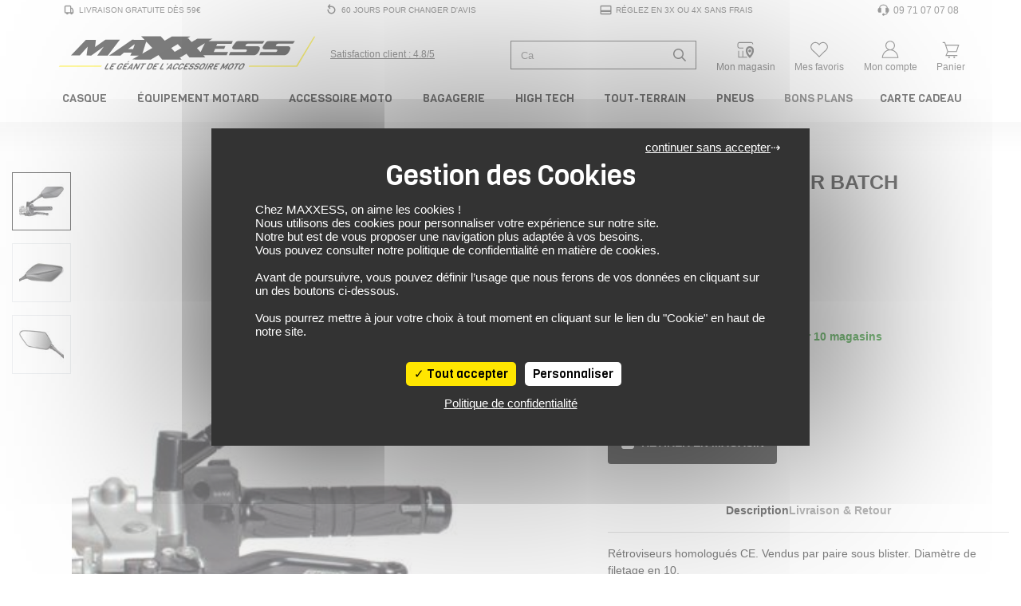

--- FILE ---
content_type: text/html; charset=UTF-8
request_url: https://www.maxxess.fr/produit/chaft-retroviseur-batch-7491435
body_size: 45261
content:
<!DOCTYPE html> <html lang="fr" > <head> <title>Rétroviseur BATCH CHAFT - MAXXESS.FR, Rétroviseurs</title> <meta http-equiv="Content-Type" content="text/html; charset=utf-8"> <meta name="viewport" content="width=device-width, minimum-scale=1.0"> <meta name="description" content="Retrouvez sur MAXXESS.FR notre Rétroviseur BATCH - Rétroviseurs : Rétroviseurs homologués CE. Vendus par paire sous blister. Diamètre de filetage en 10."> <meta name="google-site-verification" content="m0GrTcJQ6ZSEFpcE0Y13KkYQiLrHsjV6QZn0dBS7pxI" /> <meta name="msvalidate.01" content="10BBB85A903EE87045D0701F7356A366" /> <link rel="stylesheet" href="https://www.maxxess.fr/assets/pneu/build/css/app.css?v=1768838260"> <link rel="preload" as="style" onload="this.onload=null;this.rel='stylesheet'" href="https://www.maxxess.fr/assets/pneu/build/css/autocomplete.css?v=1768838259"> <noscript><link rel="stylesheet" href="https://www.maxxess.fr/assets/pneu/build/css/autocomplete.css?v=1768838259"></noscript> <link rel="preload" as="style" onload="this.onload=null;this.rel='stylesheet'" href="https://www.maxxess.fr/assets/css/vendor/tarteaucitron.css?v=1716902515"> <noscript><link rel="stylesheet" href="https://www.maxxess.fr/assets/css/vendor/tarteaucitron.css?v=1716902515"></noscript> <link rel="preload" as="style" onload="this.onload=null;this.rel='stylesheet'" href="https://www.maxxess.fr/assets/pneu/build/css/product/product.css?v=1768838259"> <noscript><link rel="stylesheet" href="https://www.maxxess.fr/assets/pneu/build/css/product/product.css?v=1768838259"></noscript> <link rel="preload" fetchpriority="high" as="image" href="https://images.izberg.technology/thumbnail/w640/assets/images/78/main/none_c54eedd3320a11d040aed49e35764185_c54eedd.JPEG" type="image/jpeg"> <!-- Metadonnées Open Graph --> <meta property="og:locale" content="fr_FR" /> <meta property="og:type" content="website"/> <meta property="og:site_name" content="Maxxess.fr"> <meta property="og:url" content="https://www.maxxess.fr/produit/chaft-retroviseur-batch-7491435"/> <meta property="og:title" content="Rétroviseur BATCH CHAFT - MAXXESS.FR, Rétroviseurs"/> <meta property="og:description" content="Retrouvez sur MAXXESS.FR notre Rétroviseur BATCH - Rétroviseurs : Rétroviseurs homologués CE. Vendus par paire sous blister. Diamètre de filetage en 10."/> <meta property="og:image" content="https://d1kvfoyrif6wzg.cloudfront.net/assets/images/78/main/none_c54eedd3320a11d040aed49e35764185_c54eedd.JPEG"/> <!-- favicon --> <link rel="shortcut icon" href="https://www.maxxess.fr/assets/img/favicon/favicon.ico?v=1716902516" type="image/x-icon"> <link rel="apple-touch-icon" sizes="180x180" href="https://www.maxxess.fr/assets/img/favicon/apple-touch-icon.png?v=1716902516"> <link rel="icon" type="image/png" sizes="16x16" href="https://www.maxxess.fr/assets/img/favicon/favicon-16x16.png?v=1716902516"> <link rel="icon" type="image/png" sizes="32x32" href="https://www.maxxess.fr/assets/img/favicon/favicon-32x32.png?v=1716902516"> <link rel="icon" type="image/png" sizes="192x192" href="https://www.maxxess.fr/assets/img/favicon/android-chrome-192x192.png?v=1716902516"> <link rel="icon" type="image/png" sizes="512x512" href="https://www.maxxess.fr/assets/img/favicon/android-chrome-512x512.png?v=1716902516"> <link rel="mask-icon" href="https://www.maxxess.fr/assets/img/favicon/safari-pinned-tab.svg?v=1716902516" color="#5bbad5"> <meta name="msapplication-TileColor" content="#da532c"> <meta name="msapplication-TileImage" content="https://www.maxxess.fr/assets/img/favicon/mstile-150x150.png?v=1716902516"> <meta name="theme-color" content="#ffffff"> <!-- Google Tag Manager --> <script>(function(w,d,s,l,i){w[l]=w[l]||[];w[l].push({'gtm.start':
                new Date().getTime(),event:'gtm.js'});var f=d.getElementsByTagName(s)[0],
            j=d.createElement(s),dl=l!='dataLayer'?'&l='+l:'';j.async=true;j.src=
            'https://www.googletagmanager.com/gtm.js?id='+i+dl;f.parentNode.insertBefore(j,f);
        })(window,document,'script','dataLayer','GTM-PBXBDQ');</script> <!-- End Google Tag Manager --> </head> <body> <!-- Google Tag Manager (noscript) --> <noscript><iframe src="https://www.googletagmanager.com/ns.html?id=GTM-PBXBDQ" height="0" width="0" style="display:none;visibility:hidden"></iframe></noscript> <!-- End Google Tag Manager (noscript) --> <div id="layout" class="layout"> <header> <!-- PARTIE DESKTOP--> <div class="nav-top container px-0 py-1 d-none d-lg-block"> <ul class="w-100 d-flex flex-row justify-content-between align-items-center m-0"> <li class="list-unstyled"> <a class="nav-top__link py-0 px-2 d-flex align-items-center" href="https://www.maxxess.fr/page/livraison" title="Livraison gratuite dès 59€"> <svg xmlns="http://www.w3.org/2000/svg" viewBox="0 0 48 48"> <path fill="currentColor" d="M8,32c0,2.2,1.8,4,4,4h2c0,2.209,1.791,4,4,4s4-1.791,4-4h7c0,2.209,1.791,4,4,4c2.209,0,4-1.791,4-4h3V24l-4-8h-4v-3.885c0-2.2-1.8-4-4-4H12c-2.2,0-4,1.8-4,4V32z M32,20h1.528L36,24.944V32h-4V20z M12,12.115h16V32H12V12.115z" </svg> <span class="pl-1">Livraison gratuite dès 59€</span> </a> </li> <li class="list-unstyled"> <a class="nav-top__link py-0 px-2 d-flex align-items-center" href="https://www.maxxess.fr/page/cgv" title="60 Jours pour changer d'avis"> <svg xmlns="http://www.w3.org/2000/svg" viewBox="0 0 48 48"> <path fill="currentColor" d="M10,22v2c0,7.72,6.28,14,14,14s14-6.28,14-14s-6.28-14-14-14h-6.662l3.474-4.298l-3.11-2.515L10.577,12l7.125,8.813l3.11-2.515L17.338,14H24c5.514,0,10,4.486,10,10s-4.486,10-10,10s-10-4.486-10-10v-2H10z"></path> </svg> <span class="pl-1">60 Jours pour changer d'avis</span> </a> </li> <li class="list-unstyled"> <a class="nav-top__link py-0 px-2 d-flex align-items-center" href="https://www.maxxess.fr/page/paiement/#paiement-plusieurs-fois" title="Réglez en 3x ou 4x sans frais"> <svg xmlns="http://www.w3.org/2000/svg" viewBox="0 0 48 48"> <path fill="currentColor" d="M4,36c0,2.2,1.8,4,4,4h32c2.2,0,4-1.8,4-4V12c0-2.2-1.8-4-4-4H8c-2.2,0-4,1.8-4,4V36z M8,12h32v13H8V12z M8,31h32v5H8V31z"></path> </svg> <span class="pl-1">Réglez en 3x ou 4x sans frais</span> </a> </li> <li class="list-unstyled"> <a class="nav-top__link py-0 px-2 d-flex align-items-center" href="tel:09 71 07 07 08" title="Support et aides"> <svg xmlns="http://www.w3.org/2000/svg" viewBox="0 0 24 24"> <path fill="currentColor" d="M4.285 8.344A2.751 2.751 0 0 0 2.25 11v3A2.75 2.75 0 0 0 5 16.75h2.5a.75.75 0 0 0 .75-.75V9a.75.75 0 0 0-.75-.75H5.815c.429-2.47 2.944-4.5 6.185-4.5c3.241 0 5.756 2.03 6.185 4.5H16.5a.75.75 0 0 0-.75.75v7c0 .414.336.75.75.75h1.663A3.251 3.251 0 0 1 15 19.25h-1.145a2 2 0 1 0 0 1.5H15c2.4 0 4.384-1.78 4.705-4.091A2.751 2.751 0 0 0 21.75 14v-3a2.751 2.751 0 0 0-2.035-2.656C19.333 4.84 15.926 2.25 12 2.25c-3.926 0-7.333 2.59-7.715 6.094"/> </svg> <span class="pl-1" style="font-size: 1.2em;">09 71 07 07 08</span> </a> </li> </ul> </div> <div class="nav-brand container px-0 py-0 mt-3"> <div class="row justify-content-between no-gutters"> <div class="col-5 col-md-4 col-xl-5 d-flex justify-content-start align-self-center"> <div class="d-flex align-items-center"> <a href="https://www.maxxess.fr/" target="_self"> <img src="https://www.maxxess.fr/assets/img/logo.svg?v=1716902515" class="img-fluid" title="MAXXESS.FR - Le géant de l'accessoire moto" alt="MAXXESS.FR - Le géant de l'accessoire moto" width="426" height="62"> </a> </div> <div class="d-none d-xl-flex align-items-center text-nowrap link-satisfaction pl-3"> <a href="https://www.societe-des-avis-garantis.fr/maxxess-fr/?swcfpc=1" target="_blank" title="Satisfaction Client Maxxess" rel="external nofollow"> <div class="satisfaction-text d-inline-block align-middle"><u>Satisfaction client : 4.8/5</u></div> </a> </div> </div> <div class="col-7 col-xl-6 d-flex justify-content-between align-self-center"> <div class="d-flex align-self-center pt-1"> <form id="search-form" action="https://www.maxxess.fr/produit/all" method="get"> <div class="input-group input-group-search-header"> <input type="text" id="search-header" name="search" data-sku="false" class="form-control shadow-none search-header-input" placeholder="Recherche de produit ..." aria-label="Recherche de produit ..."> <div class="input-group-append"> <span class="input-group-text"> <svg xmlns="http://www.w3.org/2000/svg" height="16" width="16" viewBox="0 0 512 512"> <path fill="currentColor" d="M508.5 468.9L387.1 347.5c-2.3-2.3-5.3-3.5-8.5-3.5h-13.2c31.5-36.5 50.6-84 50.6-136C416 93.1 322.9 0 208 0S0 93.1 0 208s93.1 208 208 208c52 0 99.5-19.1 136-50.6v13.2c0 3.2 1.3 6.2 3.5 8.5l121.4 121.4c4.7 4.7 12.3 4.7 17 0l22.6-22.6c4.7-4.7 4.7-12.3 0-17zM208 368c-88.4 0-160-71.6-160-160S119.6 48 208 48s160 71.6 160 160-71.6 160-160 160z"/> </svg> </span> </div> </div> </form> <div id="autocomplete" style="display: none;"></div> </div> <div class="d-flex align-items-center pt-lg-2 text-center"> <a id="mon_magasin" class="text-decoration-none px-0" href="https://www.maxxess.fr/magasins" rel="nofollow" title="Mon Magasin Moto"> <svg xmlns="http://www.w3.org/2000/svg" height="1em" viewBox="0 0 48 48"> <polyline fill="currentColor" points="16.9 33.1 16.9 35 16.9 41 8.7 41 8.7 27 6.7 27 6.7 43 28.2 43 28.2 41 18.9 41 18.9 35 18.9 33 18.9 27 16.9 27 16.9 33"/> <path fill="currentColor" d="M42.7,11.5c0-2.5-2-4.5-4.5-4.5H9.3c-2.7.4-4.6,2.7-4.6,5.4v3.9c0,3,2.4,5.4,5.3,5.5h9v-2h-9c-1.8,0-3.3-1.6-3.3-3.5v-3.9c0-1.7,1.3-3.2,3-3.4h28.5c1.4,0,2.5,1.1,2.5,2.5v.4h2v-.4Z"/> <g> <path fill="currentColor" class="cls-1" d="M42,20c-.9-1.1-2.1-2-3.4-2.6-1.2-.6-2.6-.9-4.1-.9s-.7,0-1,0c-3.8.4-7,3-8.2,6.6-.3,1-.5,2.1-.5,3.2,0,2.3.6,4.6,1.4,6.7.6,1.5,1.5,3,2.3,4.2,1.2,1.7,2.4,3.2,3.4,4.2,1.1,1.2,2,2,2.1,2l.6.5.6-.5c.2-.2,3.3-2.9,5.8-6.8,1.8-2.9,3.4-6.5,3.4-10.3s-.9-4.6-2.3-6.3ZM39.9,26.6c-.1,4.1-2.7,8-4.8,10.6-.2.2-.4.5-.6.7-.2-.2-.4-.5-.6-.7-1-1.2-2-2.6-2.9-4.2-1.1-2-1.9-4.3-1.9-6.7s1.1-3.7,2.6-4.6c0,0,1.1-.8,2.8-.8s3.1.8,4.1,1.9c.8,1,1.3,2.2,1.3,3.5s0,.2,0,.3Z"/> <path fill="currentColor" class="cls-1" d="M34.5,23.8c-1.9,0-3.5,1.6-3.5,3.5s1.6,3.5,3.5,3.5,3.5-1.6,3.5-3.5-1.6-3.5-3.5-3.5Z"/> </g> </svg> <div class="d-none d-lg-block sub-title-icon">Mon magasin</div> </a> </div> <div class="d-flex align-items-center pt-lg-2 text-center"> <a id="mes_favoris" class="text-decoration-none px-0" href="https://www.maxxess.fr/user/wishlist" rel="nofollow" title="Connectez-vous"> <span class="position-relative"> <svg xmlns="http://www.w3.org/2000/svg" height="1em" viewBox="0 0 48 48"> <path fill="currentColor" d="M8.444,27L24,42l15.556-15c2.7-2.033,4.444-5.256,4.444-8.889C44,11.978,39.022,7,32.889,7C29.256,7,26.022,8.756,24,11.456C21.978,8.756,18.744,7,15.111,7C8.978,7,4,11.978,4,18.111C4,21.744,5.744,24.967,8.444,27zM15.111,9c2.85,0,5.574,1.366,7.288,3.654L24,14.792l1.601-2.137C27.315,10.366,30.039,9,32.889,9C37.913,9,42,13.087,42,18.111c0,2.888-1.329,5.546-3.648,7.291l-0.097,0.073l-0.088,0.085L24,39.222L9.833,25.56l-0.088-0.085l-0.097-0.073C7.33,23.657,6,20.999,6,18.111C6,13.087,10.087,9,15.111,9z"/> </svg> <span class="favoris-counter" style="visibility: hidden;"></span> </span> <div class="d-none d-lg-block sub-title-icon">Mes favoris</div> </a> </div> <div class="d-flex align-items-center pt-lg-2 text-center"> <a id="mon_compte" class="text-decoration-none px-0" href="https://www.maxxess.fr/user/login" title="Connectez-vous"> <svg xmlns="http://www.w3.org/2000/svg" height="1em" viewBox="0 0 48 48"> <path fill="currentColor" d="M29.089,24.747C32.6,22.909,35,19.238,35,15c0-6.075-4.925-11-11-11S13,8.925,13,15c0,4.238,2.4,7.909,5.911,9.747C10.89,27.09,5,34.809,5,44h38C43,34.809,37.11,27.09,29.089,24.747z M15,15c0-4.963,4.037-9,9-9s9,4.037,9,9c0,4.963-4.037,9-9,9S15,19.963,15,15z M24,26c8.735,0,15.953,7.013,16.896,16H7.104C8.047,33.013,15.265,26,24,26z"/> </svg> <div class="d-none d-lg-block sub-title-icon">Mon compte</div> </a> </div> <div class="d-flex align-items-center pt-lg-2 text-center cart-dropdown"> <a class="text-decoration-none px-0 float-right" id="cartMenuButton" href="https://www.maxxess.fr/panier" data-toggle="dropdown" aria-haspopup="true" aria-expanded="false" data-offset="0,8" rel="nofollow" title="Panier"> <span class="position-relative"> <svg xmlns="http://www.w3.org/2000/svg" height="1em" class="opened" viewBox="0 0 48 48"> <path fill="currentColor" d="M37.721,30l5.667-17H12.721l-2-6H5v2h4.279l6.649,19.948L11.461,39H39v-2H14.539l3.111-7H37.721z M40.612,15l-4.333,13H17.721l-4.333-13H40.612z"/> <circle fill="currentColor" cx="20" cy="42" r="2"/> <circle fill="currentColor" cx="32" cy="42" r="2"/> </svg> <svg xmlns="http://www.w3.org/2000/svg" height="1em" class="closed" viewBox="0 0 48 48"> <polygon fill="currentColor" points="8,41.414 24,25.414 40,41.414 41.414,40 25.414,24 41.414,8 40,6.586 24,22.586 8,6.586 6.586,8 22.586,24 6.586,40"/> </svg> <span class="cart-counter" style="visibility: hidden;"></span> </span> <div class="d-none d-lg-block sub-title-icon">Panier</div> </a> <div id="cart-dropdown" class="dropdown-menu dropdown-menu-right border-top" aria-labelledby="cartMenuButton"> <div class="row mx-0 py-3"> <div class="col-12 cart-empty">Votre panier est vide</div> </div> </div> </div> </div> </div> <script id="cart-template" type="text/html">
        <div class="cart-scrollbarContent scrollbar">
            {{#items}}
                <div class="row mx-0 py-3 border-bottom" style="height:120px;line-height:1em;">
                    <div class="col-3">
                        <a class="" href="{{#is_excluded}}javascript:;{{/is_excluded}}{{^is_excluded}}{{url}}{{/is_excluded}}">
                            <img src="[data-uri]" data-src="{{image_url}}" title="{{name}}" alt="{{name}}" class="img-fluid lazyload">
                        </a>
                    </div>
                    <div class="col-8 pl-0">
                        <div class="cart-product-name">
                            <a href="{{#is_excluded}}javascript:;{{/is_excluded}}{{^is_excluded}}{{url}}{{/is_excluded}}">{{name}}</a>
                        </div>
                        <div class="cart-product-price">{{unit_price_vat_included}} €</div>
                        <div class="cart-product-variation">
                            {{#product_offer_variation.size}}
                                Taille: {{product_offer_variation.size}}&nbsp;
                            {{/product_offer_variation.size}}
                            {{#gender}}
                                <span class="text-uppercase">{{gender}}</span>
                            {{/gender}}
                        </div>
                        <div class="cart-product-quantity">Quantité: {{quantity}}</div>
                    </div>
                    <div class="col-1">
                        <a href="javascript:;" data-item="{{id}}" class="cart-delete-item" title="Suppression"><i class="fas fa-times"></i></a>
                    </div>
                </div>
            {{/items}}
        </div>
        <div class="row mx-0 py-3 border-top border-bottom">
            <div class="col-8 my-auto">Total des articles</div>
            <div class="col-4 text-right cart-total-price">{{amount_subtotal}} €</div>
        </div>
        <div class="row mx-0">
            <a href="https://www.maxxess.fr/panier" class="cart-link" rel="nofollow">Aller au Panier</a>
        </div>
        <div class="modal-dropdown">
            <img src="https://www.maxxess.fr/assets/img/loader-ajax.gif?v=1716902515">
        </div>
    </script> </div> <nav itemscope itemtype="http://www.schema.org/SiteNavigationElement" class="nav-menu p-0 p-relative d-none d-md-block" role="navigation"> <div class="container-xl px-2 px-xl-0"> <!-- MAIN MENU --> <ul class="nav justify-content-between"> <!-- MAIN MENU CASQUE --> <li itemprop="name" class="nav-item parent text-center"> <a itemprop="url" href="https://www.maxxess.fr/categories/casque-moto-15" class="nav-link px-md-1 px-xl-2 py-0" title="Casque moto"> Casque </a> <!-- CONTENT DROPDOWN --> <div class="nav-dropdown nav-casque"> <div class="container"> <div class="row"> <div class="col-6 col-lg-4"> <div class="row"> <ul class="text-left p-4 w-100 position-relative" style="background-color: #ebebeb;"> <li itemprop="name" class="nav-dropdown-item"> <a itemprop="url" href="https://www.maxxess.fr/categorie/casque-integral-16" target="_self" class="text-uppercase d-flex align-items-center" title="Casque moto intégral"> <svg class="svg-icon-inline mr-2" aria-hidden="true" focusable="false" width="25" height="25" fill="currentColor"> <use xlink:href="https://www.maxxess.fr/assets/img/category/picto-menu.svg?v=1747730411#casque-integral"></use> </svg> Casque Intégral </a> </li> <li itemprop="name" class="nav-dropdown-item"> <a itemprop="url" href="https://www.maxxess.fr/categorie/casque-modulable-17" target="_self" class="text-uppercase d-flex align-items-center" title="Casque moto modulable"> <svg class="svg-icon-inline mr-2" aria-hidden="true" focusable="false" width="25" height="25" fill="currentColor"> <use xlink:href="https://www.maxxess.fr/assets/img/category/picto-menu.svg?v=1747730411#casque-modulable"></use> </svg> Casque Modulable </a> </li> <li itemprop="name" class="nav-dropdown-item"> <a itemprop="url" href="https://www.maxxess.fr/categorie/casque-jet-18" target="_self" class="text-uppercase d-flex align-items-center" title="Casque moto jet"> <svg class="svg-icon-inline mr-2" aria-hidden="true" focusable="false" width="25" height="25" fill="currentColor"> <use xlink:href="https://www.maxxess.fr/assets/img/category/picto-menu.svg?v=1747730411#casque-jet"></use> </svg> Casque Jet </a> </li> <li itemprop="name" class="nav-dropdown-item"> <a itemprop="url" href="https://www.maxxess.fr/categorie/casque-crossover-322" target="_self" class="text-uppercase d-flex align-items-center" title="Casque moto crossover"> <svg class="svg-icon-inline mr-2" aria-hidden="true" focusable="false" width="25" height="25" fill="currentColor"> <use xlink:href="https://www.maxxess.fr/assets/img/category/picto-menu.svg?v=1747730411#casque-crossover"></use> </svg> Casque Crossover </a> </li> <li itemprop="name" class="nav-dropdown-item"> <a itemprop="url" href="https://www.maxxess.fr/categorie/casque-cross-48" target="_self" class="text-uppercase d-flex align-items-center" title="Casque moto cross / tout-terrain"> <svg class="svg-icon-inline mr-2" aria-hidden="true" focusable="false" width="25" height="25" fill="currentColor"> <use xlink:href="https://www.maxxess.fr/assets/img/category/picto-menu.svg?v=1747730411#casque-cross"></use> </svg> Casque Cross / TT </a> </li> <li itemprop="name" class="nav-dropdown-item parent"> <a itemprop="url" href="https://www.maxxess.fr/categorie/casque-moto-15/enfant/" target="_self" class="text-uppercase d-flex align-items-center" title="Casque moto enfant"> <svg class="svg-icon-inline mr-2" aria-hidden="true" focusable="false" width="25" height="25" fill="currentColor"> <use xlink:href="https://www.maxxess.fr/assets/img/category/picto-menu.svg?v=1747730411#casque-integral"></use> </svg> Casque Enfant <i class="fas fa-chevron-right ml-auto"></i> </a> <div class="nav-dropdown-item-submenu"> <ul class="text-left p-4"> <li itemprop="name"><a itemprop="url" href="https://www.maxxess.fr/categorie/casque-integral-16/enfant/" target="_self" title="Casque Moto Intégral Enfant">Casque Intégral</a></li> <li itemprop="name"><a itemprop="url" href="https://www.maxxess.fr/categorie/casque-jet-18/enfant/" target="_self" title="Casque Moto Jet Enfant">Casque Jet</a></li> <li itemprop="name"><a itemprop="url" href="https://www.maxxess.fr/categorie/casque-cross-48/enfant/" target="_self" title="Casque Moto Cross Enfant">Casque Cross</a></li> <li itemprop="name" class="pt-2 text-uppercase d-flex justify-content-end font-italic"><a itemprop="url" href="https://www.maxxess.fr/produit/all/enfant/?categories=Casque%20modulable~Casque%20Cross~Casque%20crossover~Casque%20intégral~Casque%20jet" target="_self" title="Voir tous les casques moto enfant">Voir tous les casques enfant</a></li> </ul> </div> </li> <li itemprop="name" class="nav-dropdown-item parent"> <a itemprop="url" href="javascript:;" target="_self" class="text-uppercase d-flex align-items-center" title="Équipement du casque moto"> <svg class="svg-icon-inline mr-2" aria-hidden="true" focusable="false" width="25" height="25" fill="currentColor"> <use xlink:href="https://www.maxxess.fr/assets/img/category/picto-menu.svg?v=1747730411#equipement-casque"></use> </svg> Équipement du casque <i class="fas fa-chevron-right ml-auto"></i> </a> <div class="nav-dropdown-item-submenu"> <ul class="text-left p-4"> <li itemprop="name"><a itemprop="url" href="https://www.maxxess.fr/categorie/intercom-kit-mains-libres-223" target="_self" title="Intercom moto">Intercom</a></li> <li itemprop="name"><a itemprop="url" href="https://www.maxxess.fr/categorie/ecran-visiere-casque-318" target="_self" title="Ecrans et Visières moto">Ecran et Visière</a></li> <li itemprop="name"><a itemprop="url" href="https://www.maxxess.fr/categorie/pinlock-antibuee-319" target="_self" title="Pinlock et anti-buée moto">Pinlock et anti-buée</a></li> <li itemprop="name"><a itemprop="url" href="https://www.maxxess.fr/categorie/accessoire-casque-320" target="_self" title="Accessoire du casque moto">Accessoire du casque</a></li> <li itemprop="name"><a itemprop="url" href="https://www.maxxess.fr/categorie/entretien-casque-321" target="_self" title="Entretien du casque moto">Entretien du casque</a></li> <li itemprop="name"><a itemprop="url" href="javascript:;"></a></li> </ul> </div> </li> <li itemprop="name" class="nav-dropdown-item"> <a itemprop="url" href="https://www.maxxess.fr/categorie/casque-moto-15/?categories=Casque%20intégral~Casque%20jet~Casque%20modulable~Casque%20crossover~Casque%20Cross" class="text-uppercase d-flex align-items-center pt-2 font-italic" title="Voir tous les casques moto">Voir tous les casques</a> </li> </ul> </div> </div> <div class="col-6 col-lg-4"> <ul class="text-left p-4"> <li itemprop="name" class="nav-dropdown-item-extra"><a itemprop="url" href="https://www.maxxess.fr/categorie/casque-moto-15/promotions/" target="_self" title="Nos meilleures offres casques">Nos meilleures offres casques</a></li> <li itemprop="name" class="nav-dropdown-item-extra"><a itemprop="url" href="https://www.maxxess.fr/categorie/casque-moto-15/?keywords=Replica" target="_self" title="Les répliques des casques de vos pilotes préférés">Les répliques des casques de vos pilotes préférés</a></li> <li itemprop="name" class="nav-dropdown-item-extra"><a itemprop="url" href="https://www.maxxess.fr/categorie/casque-moto-15/?keywords=Vintage" target="_self" title="Les casques moto vintage">Les casques moto vintage</a></li> <li itemprop="name" class="nav-dropdown-item-extra"><a itemprop="url" href="https://www.maxxess.fr/categorie/casque-moto-15/?sizes=S~S%2FM~55~56" target="_self" title="Casques en taille S">Casques en taille S</a></li> <li itemprop="name" class="nav-dropdown-item-extra"><a itemprop="url" href="https://www.maxxess.fr/categorie/casque-moto-15/?sizes=MS~M~MC~57" target="_self" title="Casques en taille M">Casques en taille M</a></li> <li itemprop="name" class="nav-dropdown-item-extra"><a itemprop="url" href="https://www.maxxess.fr/categorie/casque-moto-15/?sizes=L~M%2FL~58~59" target="_self" title="Casques en taille L">Casques en taille L</a></li> <li itemprop="name" class="nav-dropdown-item-extra"><a itemprop="url" href="https://www.maxxess.fr/categorie/casque-moto-15/?sizes=60~61~XL" target="_self" title="Casques en taille XL">Casques en taille XL</a></li> </ul> </div> <div class="col-4 d-none d-lg-block pr-0"> <a itemprop="url" href="https://www.maxxess.fr/produit/scorpion-casque-exo-1400-evo-2-air-solid-61136670" title="Casque SCORPION EXO 1400 EVO 2 AIR SOLID"> <img src="[data-uri]" data-src="https://www.maxxess.fr/assets/img/content/93c34bc71a588ba7fb082cfad81f3141.png?v=1761580754" class="img-fluid lazyload" height="350" width="300" title="Casque SCORPION EXO 1400 EVO 2 AIR SOLID" alt="Casque SCORPION EXO 1400 EVO 2 AIR SOLID"> </a> </div> </div> </div> </div> <!-- /CONTENT DROPDOWN --> </li> <!-- /MAIN MENU CASQUE --> <!-- MAIN MENU EQUIPEMENT DU MOTARD --> <li itemprop="name" class="nav-item parent text-center"> <a itemprop="url" href="https://www.maxxess.fr/categories/equipement-du-motard-12" class="nav-link px-md-1 px-xl-2 py-0" title="Équipement du motard"> Équipement Motard </a> <!-- CONTENT DROPDOWN --> <div class="nav-dropdown nav-equipement-motard"> <div class="container-lg"> <div class="row"> <div class="col-4"> <div class="row"> <ul class="text-left p-4 w-100 position-relative" style="background-color: #ebebeb;"> <li itemprop="name" class="nav-dropdown-item parent"> <a itemprop="url" href="https://www.maxxess.fr/categorie/equipement-du-motard-12" target="_self" class="text-uppercase d-flex align-items-center" title="Tout l'équipement motard"> <svg class="svg-icon-inline mr-2" aria-hidden="true" focusable="false" width="25" height="25" fill="currentColor"> <use xlink:href="https://www.maxxess.fr/assets/img/category/picto-menu.svg?v=1747730411#combinaisons"></use> </svg> Tout l'équipement <i class="fas fa-chevron-right ml-auto"></i> </a> <div class="nav-dropdown-item-submenu"> <ul class="text-left p-4"> <li itemprop="name" class="nav-dropdown-item-submenu-item parent"> <a itemprop="url" href="https://www.maxxess.fr/categorie/blouson-veste-combinaison-19" target="_self" class="text-uppercase d-flex align-items-center" title="Blouson, Veste et Combinaison moto"> <svg class="svg-icon-inline mr-2" aria-hidden="true" focusable="false" width="25" height="25" fill="currentColor"> <use xlink:href="https://www.maxxess.fr/assets/img/category/picto-menu.svg?v=1747730411#blousons"></use> </svg> Blouson, Veste et Combinaison <i class="fas fa-chevron-right ml-auto"></i> </a> <div class="nav-dropdown-item-submenu-lv2"> <ul class="text-left p-4"> <li itemprop="name"><a itemprop="url" href="https://www.maxxess.fr/categorie/combinaison-137/" target="_self" title="Combinaison moto">Combinaison</a></li> <li itemprop="name"><a itemprop="url" href="https://www.maxxess.fr/categorie/blouson-moto-cuir-20/" target="_self" title="Blouson cuir moto">Blouson cuir</a></li> <li itemprop="name"><a itemprop="url" href="https://www.maxxess.fr/categorie/blouson-moto-textile-21/" target="_self" title="Blouson textile moto">Blouson textile</a></li> <li itemprop="name"><a itemprop="url" href="https://www.maxxess.fr/categorie/veste-moto-22/" target="_self" title="Veste moto">Veste</a></li> <li itemprop="name"><a itemprop="url" href="https://www.maxxess.fr/categorie/sweat-moto-327/" target="_self" title="Sweat moto">Sweat moto</a></li> <li itemprop="name" class="pt-2 text-uppercase d-flex justify-content-end font-italic"><a itemprop="url" href="https://www.maxxess.fr/categorie/blouson-veste-combinaison-19" target="_self" title="Voir tous les blousons, vestes et combinaisons moto">Voir tous les blousons, vestes et combinaisons</a></li> </ul> </div> </li> <li itemprop="name" class="nav-dropdown-item-submenu-item parent"> <a itemprop="url" href="https://www.maxxess.fr/categorie/gants-moto-23" target="_self" class="text-uppercase d-flex align-items-center" title="Gants moto"> <svg class="svg-icon-inline mr-2" aria-hidden="true" focusable="false" width="25" height="25" fill="currentColor"> <use xlink:href="https://www.maxxess.fr/assets/img/category/picto-menu.svg?v=1747730411#gants"></use> </svg> Gants <i class="fas fa-chevron-right ml-auto"></i> </a> <div class="nav-dropdown-item-submenu-lv2"> <ul class="text-left p-4"> <li itemprop="name"><a itemprop="url" href="https://www.maxxess.fr/categorie/gants-moto-ete-24/" target="_self" title="Gants été moto">Gants été</a></li> <li itemprop="name"><a itemprop="url" href="https://www.maxxess.fr/categorie/gants-moto-mi-saison-25/" target="_self" title="Gants mi-saison moto">Gants mi-saison</a></li> <li itemprop="name"><a itemprop="url" href="https://www.maxxess.fr/categorie/gants-moto-hiver-28/" target="_self" title="Gants hiver moto">Gants hiver</a></li> <li itemprop="name"><a itemprop="url" href="https://www.maxxess.fr/categorie/gants-moto-23/?keywords=Chauffant" target="_self" title="Gants chauffant moto">Gants chauffant</a></li> <li itemprop="name"><a itemprop="url" href="https://www.maxxess.fr/categorie/gants-moto-racing-26/" target="_self" title="Gants racing moto">Gants racing</a></li> <li itemprop="name"><a itemprop="url" href="https://www.maxxess.fr/categorie/gants-moto-23/?keywords=Gore-Tex" target="_self" title="Gants Gore-Tex moto">Gants Gore-Tex</a></li> <li itemprop="name"><a itemprop="url" href="https://www.maxxess.fr/categorie/sous-gants-330/" target="_self" title="Sous gants moto">Sous gants</a> </li> <li itemprop="name" class="pt-2 text-uppercase d-flex justify-content-end font-italic"><a itemprop="url" href="https://www.maxxess.fr/categorie/gants-moto-23" target="_self" title="Voir tous les gants moto">Voir tous les gants</a></li> </ul> </div> </li> <li itemprop="name" class="nav-dropdown-item-submenu-item parent"> <a itemprop="url" href="https://www.maxxess.fr/categorie/pantalon-et-jeans-29" target="_self" class="text-uppercase d-flex align-items-center" title="Pantalon et Jeans moto"> <svg class="svg-icon-inline mr-2" aria-hidden="true" focusable="false" width="25" height="25" fill="currentColor"> <use xlink:href="https://www.maxxess.fr/assets/img/category/picto-menu.svg?v=1747730411#pantalons"></use> </svg> Pantalon et Jeans <i class="fas fa-chevron-right ml-auto"></i> </a> <div class="nav-dropdown-item-submenu-lv2"> <ul class="text-left p-4"> <li itemprop="name"><a itemprop="url" href="https://www.maxxess.fr/categorie/jeans-moto-32/" target="_self" title="Jeans moto">Jeans</a></li> <li itemprop="name"><a itemprop="url" href="https://www.maxxess.fr/categorie/pantalon-moto-cuir-30/" target="_self" title="Pantalon cuir moto">Pantalon cuir</a></li> <li itemprop="name"><a itemprop="url" href="https://www.maxxess.fr/categorie/pantalon-moto-textile-31/" target="_self" title="Pantalon textile moto">Pantalon textile</a></li> <li itemprop="name"><a itemprop="url" href="https://www.maxxess.fr/categorie/pantalon-cargo-et-chino-326/" target="_self" title="Pantalon cargo et chino moto">Pantalon cargo et chino</a></li> <li itemprop="name"><a itemprop="url" href="https://www.maxxess.fr/categorie/legging-moto-328/" target="_self" title="Legging moto">Legging moto</a></li> <li itemprop="name" class="pt-2 text-uppercase d-flex justify-content-end font-italic"><a itemprop="url" href="https://www.maxxess.fr/categorie/pantalon-et-jeans-29" target="_self" title="Voir tous les Pantalons et Jeans moto">Voir tous les Pantalons et Jeans</a></li> </ul> </div> </li> <li itemprop="name" class="nav-dropdown-item-submenu-item parent"> <a itemprop="url" href="https://www.maxxess.fr/categorie/baskets-et-bottes-33" target="_self" class="text-uppercase d-flex align-items-center" title="Bottes et Baskets moto"> <svg class="svg-icon-inline mr-2" aria-hidden="true" focusable="false" width="25" height="25" fill="currentColor"> <use xlink:href="https://www.maxxess.fr/assets/img/category/picto-menu.svg?v=1747730411#baskets-et-chaussures-homme"></use> </svg> Bottes et Baskets <i class="fas fa-chevron-right ml-auto"></i> </a> <div class="nav-dropdown-item-submenu-lv2"> <ul class="text-left p-4"> <li itemprop="name"><a itemprop="url" href="https://www.maxxess.fr/categorie/baskets-moto-35/" target="_self" title="Baskets moto">Baskets</a></li> <li itemprop="name"><a itemprop="url" href="https://www.maxxess.fr/categorie/chaussures-moto-36/" target="_self" title="Chaussures moto">Chaussures</a></li> <li itemprop="name"><a itemprop="url" href="https://www.maxxess.fr/categorie/bottes-moto-34/" target="_self" title="Bottes moto">Bottes</a></li> <li itemprop="name"><a itemprop="url" href="https://www.maxxess.fr/categorie/accessoire-chaussant-317" target="_self" title="Accessoire chaussant moto">Accessoire chaussant</a></li> <li itemprop="name"><a itemprop="url" href="https://www.maxxess.fr/categorie/baskets-et-bottes-33/?keywords=Gore-Tex" target="_self" title="Bottes et Baskets Gore-Tex moto">Bottes et Baskets Gore-Tex</a></li> <li itemprop="name"><a itemprop="url" href="https://www.maxxess.fr/categorie/baskets-et-bottes-33/?keywords=Racing" target="_self" title="Bottes Racing moto">Bottes Racing</a></li> <li itemprop="name" class="pt-2 text-uppercase d-flex justify-content-end font-italic"><a itemprop="url" href="https://www.maxxess.fr/categorie/baskets-et-bottes-33" target="_self" title="Voir toutes les bottes et baskets moto">Voir toutes les bottes et baskets</a></li> </ul> </div> </li> <li itemprop="name" class="pt-2 text-uppercase d-flex justify-content-end font-italic"><a itemprop="url" href="https://www.maxxess.fr/categorie/equipement-du-motard-12" target="_self" title="Voir tout l'équipement motard">Voir tout l'équipement motard</a></li> </ul> </div> </li> <li itemprop="name" class="nav-dropdown-item parent"> <a itemprop="url" href="https://www.maxxess.fr/categorie/equipement-du-motard-12/homme~unisexe/" target="_self" class="text-uppercase d-flex align-items-center" title="Équipement moto Homme"> <svg class="svg-icon-inline mr-2" aria-hidden="true" focusable="false" width="25" height="25" fill="currentColor"> <use xlink:href="https://www.maxxess.fr/assets/img/category/picto-menu.svg?v=1747730411#homme"></use> </svg> Équipement Homme <i class="fas fa-chevron-right ml-auto"></i> </a> <div class="nav-dropdown-item-submenu"> <ul class="text-left p-4"> <li itemprop="name" class="nav-dropdown-item-submenu-item parent"> <a itemprop="url" href="https://www.maxxess.fr/categorie/blouson-veste-combinaison-19/homme~unisexe/" target="_self" class="text-uppercase d-flex align-items-center" title="Blousons, Vestes et Combinaisons moto homme"> <svg class="svg-icon-inline mr-2" aria-hidden="true" focusable="false" width="25" height="25" fill="currentColor"> <use xlink:href="https://www.maxxess.fr/assets/img/category/picto-menu.svg?v=1747730411#blousons"></use> </svg> Blouson, Veste et Combinaison <i class="fas fa-chevron-right ml-auto"></i> </a> <div class="nav-dropdown-item-submenu-lv2"> <ul class="text-left p-4"> <li itemprop="name"><a itemprop="url" href="https://www.maxxess.fr/categorie/combinaison-137/homme~unisexe/" target="_self" title="Combinaison moto homme">Combinaison</a></li> <li itemprop="name"><a itemprop="url" href="https://www.maxxess.fr/categorie/blouson-moto-cuir-20/homme~unisexe/" target="_self" title="Blouson cuir moto homme">Blouson cuir</a></li> <li itemprop="name"><a itemprop="url" href="https://www.maxxess.fr/categorie/blouson-moto-textile-21/homme~unisexe/" target="_self" title="Blouson textile moto homme">Blouson textile</a></li> <li itemprop="name"><a itemprop="url" href="https://www.maxxess.fr/categorie/veste-moto-22/homme~unisexe/" target="_self" title="Veste moto homme">Veste</a></li> <li itemprop="name"><a itemprop="url" href="https://www.maxxess.fr/categorie/sweat-moto-327/homme~unisexe/" target="_self" title="Sweat moto homme">Sweat moto</a></li> <li itemprop="name" class="pt-2 text-uppercase d-flex justify-content-end font-italic"><a itemprop="url" href="https://www.maxxess.fr/categorie/blouson-veste-combinaison-19/homme~unisexe/" target="_self" title="Voir tous les blousons, vestes et combinaisons moto homme">Voir tous les blousons, vestes et combinaisons</a></li> </ul> </div> </li> <li itemprop="name" class="nav-dropdown-item-submenu-item parent"> <a itemprop="url" href="https://www.maxxess.fr/categorie/gants-moto-23/homme~unisexe/" target="_self" class="text-uppercase d-flex align-items-center" title="Gants moto homme"> <svg class="svg-icon-inline mr-2" aria-hidden="true" focusable="false" width="25" height="25" fill="currentColor"> <use xlink:href="https://www.maxxess.fr/assets/img/category/picto-menu.svg?v=1747730411#gants"></use> </svg> Gants <i class="fas fa-chevron-right ml-auto"></i> </a> <div class="nav-dropdown-item-submenu-lv2"> <ul class="text-left p-4"> <li itemprop="name"><a itemprop="url" href="https://www.maxxess.fr/categorie/gants-moto-ete-24/homme~unisexe/" target="_self" title="Gants été moto homme">Gants été</a></li> <li itemprop="name"><a itemprop="url" href="https://www.maxxess.fr/categorie/gants-moto-mi-saison-25/homme~unisexe/" target="_self" title="Gants mi-saison moto homme">Gants mi-saison</a></li> <li itemprop="name"><a itemprop="url" href="https://www.maxxess.fr/categorie/gants-moto-hiver-28/homme~unisexe/" target="_self" title="Gants hiver moto homme">Gants hiver</a></li> <li itemprop="name"><a itemprop="url" href="https://www.maxxess.fr/categorie/gants-moto-23/homme~unisexe/?keywords=Chauffant" target="_self" title="Gants chauffant moto homme">Gants chauffant</a></li> <li itemprop="name"><a itemprop="url" href="https://www.maxxess.fr/categorie/gants-moto-racing-26/homme~unisexe/" target="_self" title="Gants racing moto homme">Gants racing</a></li> <li itemprop="name"><a itemprop="url" href="https://www.maxxess.fr/categorie/gants-moto-23/homme~unisexe/?keywords=Gore-Tex" target="_self" title="Gants Gore-Tex moto homme">Gants Gore-Tex</a></li> <li itemprop="name"><a itemprop="url" href="https://www.maxxess.fr/categorie/sous-gants-330/homme~unisexe/" target="_self" title="Sous gants moto homme">Sous gants</a></li> <li itemprop="name" class="pt-2 text-uppercase d-flex justify-content-end font-italic"><a itemprop="url" href="https://www.maxxess.fr/categorie/gants-moto-23/homme~unisexe/" target="_self" title="Voir tous les gants moto homme">Voir tous les gants</a></li> </ul> </div> </li> <li itemprop="name" class="nav-dropdown-item-submenu-item parent"> <a itemprop="url" href="https://www.maxxess.fr/categorie/pantalon-et-jeans-29/homme~unisexe/" target="_self" class="text-uppercase d-flex align-items-center" title="Pantalon et Jeans moto homme"> <svg class="svg-icon-inline mr-2" aria-hidden="true" focusable="false" width="25" height="25" fill="currentColor"> <use xlink:href="https://www.maxxess.fr/assets/img/category/picto-menu.svg?v=1747730411#pantalons"></use> </svg> Pantalon et Jeans <i class="fas fa-chevron-right ml-auto"></i> </a> <div class="nav-dropdown-item-submenu-lv2"> <ul class="text-left p-4"> <li itemprop="name"><a itemprop="url" href="https://www.maxxess.fr/categorie/jeans-moto-32/homme~unisexe/" target="_self" title="Jeans moto homme">Jeans</a></li> <li itemprop="name"><a itemprop="url" href="https://www.maxxess.fr/categorie/pantalon-moto-cuir-30/homme~unisexe/" target="_self" title="Pantalon cuir moto homme">Pantalon cuir</a></li> <li itemprop="name"><a itemprop="url" href="https://www.maxxess.fr/categorie/pantalon-moto-textile-31/homme~unisexe/" target="_self" title="Pantalon textile moto homme">Pantalon textile</a></li> <li itemprop="name"><a itemprop="url" href="https://www.maxxess.fr/categorie/pantalon-cargo-et-chino-326/homme~unisexe/" target="_self" title="Pantalon cargo et chino moto homme">Pantalon cargo et chino</a></li> <li itemprop="name" class="pt-2 text-uppercase d-flex justify-content-end font-italic"><a itemprop="url" href="https://www.maxxess.fr/categorie/pantalon-et-jeans-29/homme~unisexe/" target="_self" title="Voir tous les Pantalons et Jeans moto homme">Voir tous les Pantalons et Jeans</a></li> </ul> </div> </li> <li itemprop="name" class="nav-dropdown-item-submenu-item parent"> <a itemprop="url" href="https://www.maxxess.fr/categorie/sportswear-et-objets-42/homme~unisexe/" target="_self" class="text-uppercase d-flex align-items-center" title="Sportswear moto homme" > <svg class="svg-icon-inline mr-2" aria-hidden="true" focusable="false" width="25" height="25" fill="currentColor"> <use xlink:href="https://www.maxxess.fr/assets/img/category/picto-menu.svg?v=1747730411#tee-shirts"></use> </svg> Sportswear <i class="fas fa-chevron-right ml-auto"></i> </a> <div class="nav-dropdown-item-submenu-lv2"> <ul class="text-left p-4"> <li itemprop="name"><a itemprop="url" href="https://www.maxxess.fr/categorie/sweat-et-vestes-44/homme~unisexe/" target="_self" title="Sweat et veste moto homme">Sweat et veste</a></li> <li itemprop="name"><a itemprop="url" href="https://www.maxxess.fr/categorie/t-shirt-43/homme~unisexe/" target="_self" title="T-Shirt moto homme">T-Shirt</a></li> <li itemprop="name" class="pt-2 text-uppercase d-flex justify-content-end font-italic"><a itemprop="url" href="https://www.maxxess.fr/categorie/sportswear-et-objets-42/homme~unisexe/" target="_self" title="Voir tout le sportswear moto homme">Voir tout le sportswear</a></li> </ul> </div> </li> <li itemprop="name" class="nav-dropdown-item-submenu-item parent"> <a itemprop="url" href="https://www.maxxess.fr/categorie/baskets-et-bottes-33/homme~unisexe/" target="_self" class="text-uppercase d-flex align-items-center" title="Bottes et Baskets moto homme"> <svg class="svg-icon-inline mr-2" aria-hidden="true" focusable="false" width="25" height="25" fill="currentColor"> <use xlink:href="https://www.maxxess.fr/assets/img/category/picto-menu.svg?v=1747730411#baskets-et-chaussures-homme"></use> </svg> Bottes et Baskets <i class="fas fa-chevron-right ml-auto"></i> </a> <div class="nav-dropdown-item-submenu-lv2"> <ul class="text-left p-4"> <li itemprop="name"><a itemprop="url" href="https://www.maxxess.fr/categorie/baskets-moto-35/homme~unisexe/" target="_self" title="Baskets moto homme">Baskets</a></li> <li itemprop="name"><a itemprop="url" href="https://www.maxxess.fr/categorie/chaussures-moto-36/homme~unisexe/" target="_self" title="Chaussures moto homme">Chaussures</a></li> <li itemprop="name"><a itemprop="url" href="https://www.maxxess.fr/categorie/bottes-moto-34/homme~unisexe/" target="_self" title="Bottes moto homme">Bottes</a></li> <li itemprop="name"><a itemprop="url" href="https://www.maxxess.fr/categorie/baskets-et-bottes-33/homme~unisexe/?keywords=Gore-Tex" target="_self" title="Bottes et Baskets Gore-Tex moto homme">Bottes et Baskets Gore-Tex</a></li> <li itemprop="name"><a itemprop="url" href="https://www.maxxess.fr/categorie/baskets-et-bottes-33/homme~unisexe/?keywords=Racing" target="_self" title="Bottes Racing moto homme">Bottes Racing</a></li> <li itemprop="name" class="pt-2 text-uppercase d-flex justify-content-end font-italic"><a itemprop="url" href="https://www.maxxess.fr/categorie/baskets-et-bottes-33/homme~unisexe/" target="_self" title="Voir toutes les bottes et baskets moto homme">Voir toutes les bottes et baskets</a></li> </ul> </div> </li> <li itemprop="name" class="pt-2 text-uppercase d-flex justify-content-end font-italic"><a itemprop="url" href="https://www.maxxess.fr/categorie/equipement-du-motard-12/homme~unisexe/" target="_self" title="Voir tout l'équipement moto Homme">Voir tout l'équipement homme</a></li> </ul> </div> </li> <li itemprop="name" class="nav-dropdown-item parent"> <a itemprop="url" href="https://www.maxxess.fr/categorie/equipement-du-motard-12/femme~unisexe/" target="_self" class="text-uppercase d-flex align-items-center" title="Équipement moto Femme"> <svg class="svg-icon-inline mr-2" aria-hidden="true" focusable="false" width="25" height="25" fill="currentColor"> <use xlink:href="https://www.maxxess.fr/assets/img/category/picto-menu.svg?v=1747730411#femme"></use> </svg> Équipement Femme <i class="fas fa-chevron-right ml-auto"></i> </a> <div class="nav-dropdown-item-submenu"> <ul class="text-left p-4"> <li itemprop="name" class="nav-dropdown-item-submenu-item parent"> <a itemprop="url" href="https://www.maxxess.fr/categorie/blouson-veste-combinaison-19/femme~unisexe/" target="_self" class="text-uppercase d-flex align-items-center" title="Blousons, Vestes et Combinaisons moto femme"> <svg class="svg-icon-inline mr-2" aria-hidden="true" focusable="false" width="25" height="25" fill="currentColor"> <use xlink:href="https://www.maxxess.fr/assets/img/category/picto-menu.svg?v=1747730411#blousons-femme"></use> </svg> Blouson, Veste et Combinaison <i class="fas fa-chevron-right ml-auto"></i> </a> <div class="nav-dropdown-item-submenu-lv2"> <ul class="text-left p-4"> <li itemprop="name"><a itemprop="url" href="https://www.maxxess.fr/categorie/combinaison-137/femme~unisexe/" target="_self" title="Combinaison moto femme">Combinaison</a></li> <li itemprop="name"><a itemprop="url" href="https://www.maxxess.fr/categorie/blouson-moto-cuir-20/femme~unisexe/" target="_self" title="Blouson cuir moto femme">Blouson cuir</a></li> <li itemprop="name"><a itemprop="url" href="https://www.maxxess.fr/categorie/blouson-moto-textile-21/femme~unisexe/" target="_self" title="Blouson textile moto femme">Blouson textile</a></li> <li itemprop="name"><a itemprop="url" href="https://www.maxxess.fr/categorie/veste-moto-22/femme~unisexe/" target="_self" title="Veste moto femme">Veste</a></li> <li itemprop="name"><a itemprop="url" href="https://www.maxxess.fr/categorie/sweat-moto-327/femme~unisexe/" target="_self" title="Sweat moto femme">Sweat moto</a></li> <li itemprop="name" class="pt-2 text-uppercase d-flex justify-content-end font-italic"><a itemprop="url" href="https://www.maxxess.fr/categorie/blouson-veste-combinaison-19/femme~unisexe/" target="_self" title="Voir tous les blousons, vestes et combinaisons moto femme">Voir tous les blousons, vestes et combinaisons</a></li> </ul> </div> </li> <li itemprop="name" class="nav-dropdown-item-submenu-item parent"> <a itemprop="url" href="https://www.maxxess.fr/categorie/gants-moto-23/femme~unisexe/" target="_self" class="text-uppercase d-flex align-items-center" title="Gants moto femme"> <svg class="svg-icon-inline mr-2" aria-hidden="true" focusable="false" width="25" height="25" fill="currentColor"> <use xlink:href="https://www.maxxess.fr/assets/img/category/picto-menu.svg?v=1747730411#gants"></use> </svg> Gants <i class="fas fa-chevron-right ml-auto"></i> </a> <div class="nav-dropdown-item-submenu-lv2"> <ul class="text-left p-4"> <li itemprop="name"><a itemprop="url" href="https://www.maxxess.fr/categorie/gants-moto-ete-24/femme~unisexe/" target="_self" title="Gants été moto femme">Gants été</a></li> <li itemprop="name"><a itemprop="url" href="https://www.maxxess.fr/categorie/gants-moto-mi-saison-25/femme~unisexe/" target="_self" title="Gants mi-saison moto femme">Gants mi-saison</a></li> <li itemprop="name"><a itemprop="url" href="https://www.maxxess.fr/categorie/gants-moto-hiver-28/femme~unisexe/" target="_self" title="Gants hiver moto femme">Gants hiver</a></li> <li itemprop="name"><a itemprop="url" href="https://www.maxxess.fr/categorie/gants-moto-23/femme~unisexe/?keywords=Chauffant" target="_self" title="Gants chauffant moto femme">Gants chauffant</a></li> <li itemprop="name"><a itemprop="url" href="https://www.maxxess.fr/categorie/gants-moto-racing-26/femme~unisexe/" target="_self" title="Gants racing moto femme">Gants racing</a></li> <li itemprop="name"><a itemprop="url" href="https://www.maxxess.fr/categorie/gants-moto-23/femme~unisexe/?keywords=Gore-Tex" target="_self" title="Gants Gore-Tex moto femme">Gants Gore-Tex</a></li> <li itemprop="name"><a itemprop="url" href="https://www.maxxess.fr/categorie/sous-gants-330/femme~unisexe/" target="_self" title="Sous gants moto femme">Sous gants</a></li> <li itemprop="name" class="pt-2 text-uppercase d-flex justify-content-end font-italic"><a itemprop="url" href="https://www.maxxess.fr/categorie/gants-moto-23/femme~unisexe/" target="_self" title="Voir tous les gants moto femme">Voir tous les gants</a></li> </ul> </div> </li> <li itemprop="name" class="nav-dropdown-item-submenu-item parent"> <a itemprop="url" href="https://www.maxxess.fr/categorie/pantalon-et-jeans-29/femme~unisexe/" target="_self" class="text-uppercase d-flex align-items-center" title="Pantalon et Jeans moto femme"> <svg class="svg-icon-inline mr-2" aria-hidden="true" focusable="false" width="25" height="25" fill="currentColor"> <use xlink:href="https://www.maxxess.fr/assets/img/category/picto-menu.svg?v=1747730411#pantalons"></use> </svg> Pantalon et Jeans <i class="fas fa-chevron-right ml-auto"></i> </a> <div class="nav-dropdown-item-submenu-lv2"> <ul class="text-left p-4"> <li itemprop="name"><a itemprop="url" href="https://www.maxxess.fr/categorie/jeans-moto-32/femme~unisexe/" target="_self" title="Jeans moto femme">Jeans</a></li> <li itemprop="name"><a itemprop="url" href="https://www.maxxess.fr/categorie/pantalon-moto-cuir-30/femme~unisexe/" target="_self" title="Pantalon cuir moto femme">Pantalon cuir</a></li> <li itemprop="name"><a itemprop="url" href="https://www.maxxess.fr/categorie/pantalon-moto-textile-31/femme~unisexe/" target="_self" title="Pantalon textile moto femme">Pantalon textile</a></li> <li itemprop="name"><a itemprop="url" href="https://www.maxxess.fr/categorie/pantalon-cargo-et-chino-326/femme~unisexe/" target="_self" title="Pantalon cargo et chino moto femme">Pantalon cargo et chino</a></li> <li itemprop="name"><a itemprop="url" href="https://www.maxxess.fr/categorie/legging-moto-328/femme~unisexe" target="_self" title="Legging moto femme">Legging moto</a></li> <li itemprop="name" class="pt-2 text-uppercase d-flex justify-content-end font-italic"><a itemprop="url" href="https://www.maxxess.fr/categorie/pantalon-et-jeans-29/femme~unisexe/" target="_self" title="Voir tous les Pantalons et Jeans moto femme">Voir tous les Pantalons et Jeans</a></li> </ul> </div> </li> <li itemprop="name" class="nav-dropdown-item-submenu-item parent"> <a itemprop="url" href="https://www.maxxess.fr/categorie/sportswear-et-objets-42/femme~unisexe/" target="_self" class="text-uppercase d-flex align-items-center" title="Sportswear moto femme"> <svg class="svg-icon-inline mr-2" aria-hidden="true" focusable="false" width="25" height="25" fill="currentColor"> <use xlink:href="https://www.maxxess.fr/assets/img/category/picto-menu.svg?v=1747730411#tee-shirt-femme"></use> </svg> Sportswear <i class="fas fa-chevron-right ml-auto"></i> </a> <div class="nav-dropdown-item-submenu-lv2"> <ul class="text-left p-4"> <li itemprop="name"><a itemprop="url" href="https://www.maxxess.fr/categorie/sweat-et-vestes-44/femme~unisexe/" target="_self" title="Sweat et veste moto femme">Sweat et veste</a></li> <li itemprop="name"><a itemprop="url" href="https://www.maxxess.fr/categorie/t-shirt-43/femme~unisexe/" target="_self" title="T-Shirt moto femme">T-Shirt</a></li> <li itemprop="name" class="pt-2 text-uppercase d-flex justify-content-end font-italic"><a itemprop="url" href="https://www.maxxess.fr/categorie/sportswear-et-objets-42/femme~unisexe/" target="_self" title="Voir tout le sportswear moto femme">Voir tout le sportswear</a></li> </ul> </div> </li> <li itemprop="name" class="nav-dropdown-item-submenu-item parent"> <a itemprop="url" href="https://www.maxxess.fr/categorie/baskets-et-bottes-33/femme~unisexe/" target="_self" class="text-uppercase d-flex align-items-center" title="Bottes et Baskets moto femme"> <svg class="svg-icon-inline mr-2" aria-hidden="true" focusable="false" width="25" height="25" fill="currentColor"> <use xlink:href="https://www.maxxess.fr/assets/img/category/picto-menu.svg?v=1747730411#baskets-chaussures-femme"></use> </svg> Bottes et Baskets <i class="fas fa-chevron-right ml-auto"></i> </a> <div class="nav-dropdown-item-submenu-lv2"> <ul class="text-left p-4"> <li itemprop="name"><a itemprop="url" href="https://www.maxxess.fr/categorie/baskets-moto-35/femme~unisexe/" target="_self" title="Baskets moto femme">Baskets</a></li> <li itemprop="name"><a itemprop="url" href="https://www.maxxess.fr/categorie/chaussures-moto-36/femme~unisexe/" target="_self" title="Chaussures moto femme">Chaussures</a></li> <li itemprop="name"><a itemprop="url" href="https://www.maxxess.fr/categorie/bottes-moto-34/femme~unisexe/" target="_self" title="Bottes moto femme">Bottes</a></li> <li itemprop="name"><a itemprop="url" href="https://www.maxxess.fr/categorie/baskets-et-bottes-33/femme~unisexe/?keywords=Gore-Tex" target="_self" title="Bottes et Baskets Gore-Tex moto femme">Bottes et Baskets Gore-Tex</a></li> <li itemprop="name"><a itemprop="url" href="https://www.maxxess.fr/categorie/baskets-et-bottes-33/femme~unisexe/?keywords=Racing" target="_self" title="Bottes Racing moto femme">Bottes Racing</a></li> <li itemprop="name" class="pt-2 text-uppercase d-flex justify-content-end font-italic"><a itemprop="url" href="https://www.maxxess.fr/categorie/baskets-et-bottes-33/femme~unisexe/" target="_self" title="Voir toutes les bottes et baskets moto femme">Voir toutes les bottes et baskets</a></li> </ul> </div> </li> <li itemprop="name" class="pt-2 text-uppercase d-flex justify-content-end font-italic"><a itemprop="url" href="https://www.maxxess.fr/categorie/equipement-du-motard-12/femme~unisexe/" target="_self" title="Voir tout l'équipement moto Femme">Voir tout l'équipement Femme</a></li> </ul> </div> </li> <li itemprop="name" class="nav-dropdown-item parent"> <a itemprop="url" href="https://www.maxxess.fr/categorie/equipement-du-motard-12/enfant/" target="_self" class="text-uppercase d-flex align-items-center" title="Équipement moto Enfant"> <svg class="svg-icon-inline mr-2" aria-hidden="true" focusable="false" width="25" height="25" fill="currentColor"> <use xlink:href="https://www.maxxess.fr/assets/img/category/picto-menu.svg?v=1747730411#enfant"></use> </svg> Équipement Enfant <i class="fas fa-chevron-right ml-auto"></i> </a> <div class="nav-dropdown-item-submenu"> <ul class="text-left p-4"> <li itemprop="name" class="nav-dropdown-item-submenu-item parent"> <a itemprop="url" href="https://www.maxxess.fr/categorie/casque-moto-15/enfant/" target="_self" class="text-uppercase d-flex align-items-center" title="Casque moto enfant"> <svg class="svg-icon-inline-desktop mr-2" aria-hidden="true" focusable="false" width="25" height="25" fill="currentColor"> <use xlink:href="https://www.maxxess.fr/assets/img/category/picto-menu.svg?v=1747730411#casque-integral"></use> </svg> Casque Enfant <svg aria-hidden="true" width="18" height="18" data-prefix="fal" data-icon="chevron-right" role="img" xmlns="http://www.w3.org/2000/svg" viewBox="0 0 256 512" class="svg-inline--fa fa-chevron-right fa-w-8 fa-7x ml-auto"><path fill="currentColor" d="M17.525 36.465l-7.071 7.07c-4.686 4.686-4.686 12.284 0 16.971L205.947 256 10.454 451.494c-4.686 4.686-4.686 12.284 0 16.971l7.071 7.07c4.686 4.686 12.284 4.686 16.97 0l211.051-211.05c4.686-4.686 4.686-12.284 0-16.971L34.495 36.465c-4.686-4.687-12.284-4.687-16.97 0z" class=""></path></svg> </a> <div class="nav-dropdown-item-submenu-lv2"> <ul class="text-left p-4"> <li itemprop="name"><a itemprop="url" href="https://www.maxxess.fr/categorie/casque-integral-16/enfant/" target="_self" title="Casque Moto Intégral Enfant">Casque Intégral</a></li> <li itemprop="name"><a itemprop="url" href="https://www.maxxess.fr/categorie/casque-jet-18/enfant/" target="_self" title="Casque Moto Jet Enfant">Casque Jet</a></li> <li itemprop="name"><a itemprop="url" href="https://www.maxxess.fr/categorie/casque-cross-48/enfant/" target="_self" title="Casque Moto Cross Enfant">Casque Cross</a></li> <li itemprop="name" class="pt-2 text-uppercase d-flex justify-content-end font-italic"><a itemprop="url" href="https://www.maxxess.fr/produit/all/enfant/?categories=Casque%20modulable~Casque%20Cross~Casque%20crossover~Casque%20intégral~Casque%20jet" target="_self" title="Voir tous les casques moto enfant">Voir tous les casques enfant</a></li> </ul> </div> </li> <li itemprop="name" class="nav-dropdown-item-submenu-item parent"> <a itemprop="url" href="https://www.maxxess.fr/categorie/blouson-veste-combinaison-19/enfant/" target="_self" class="text-uppercase d-flex align-items-center" title="Blousons, Vestes et Combinaisons moto enfant"> <svg class="svg-icon-inline mr-2" aria-hidden="true" focusable="false" width="25" height="25" fill="currentColor"> <use xlink:href="https://www.maxxess.fr/assets/img/category/picto-menu.svg?v=1747730411#blousons"></use> </svg> Blouson, Veste et Combinaison <i class="fas fa-chevron-right ml-auto"></i> </a> <div class="nav-dropdown-item-submenu-lv2"> <ul class="text-left p-4"> <li itemprop="name"><a itemprop="url" href="https://www.maxxess.fr/categorie/combinaison-137/enfant/" target="_self" title="Combinaison moto enfant">Combinaison</a></li> <li itemprop="name"><a itemprop="url" href="https://www.maxxess.fr/categorie/blouson-moto-textile-21/enfant/" target="_self" title="Blouson textile moto enfant">Blouson textile</a></li> <li itemprop="name"><a itemprop="url" href="https://www.maxxess.fr/categorie/sweat-moto-327/enfant/" target="_self" title="Sweat moto enfant">Sweat moto</a></li> <li itemprop="name" class="pt-2 text-uppercase d-flex justify-content-end font-italic"><a itemprop="url" href="https://www.maxxess.fr/categorie/blouson-veste-combinaison-19/enfant/" target="_self" title="Voir tous les blousons, vestes et combinaisons moto enfant">Voir tous les blousons, vestes et combinaisons</a></li> </ul> </div> </li> <li itemprop="name" class="nav-dropdown-item-submenu-item parent"> <a itemprop="url" href="https://www.maxxess.fr/categorie/gants-moto-23/enfant/" target="_self" class="text-uppercase d-flex align-items-center" title="Gants moto enfant"> <svg class="svg-icon-inline mr-2" aria-hidden="true" focusable="false" width="25" height="25" fill="currentColor"> <use xlink:href="https://www.maxxess.fr/assets/img/category/picto-menu.svg?v=1747730411#gants"></use> </svg> Gants <i class="fas fa-chevron-right ml-auto"></i> </a> <div class="nav-dropdown-item-submenu-lv2"> <ul class="text-left p-4"> <li itemprop="name"><a itemprop="url" href="https://www.maxxess.fr/categorie/gants-moto-ete-24/enfant/" target="_self" title="Gants été moto enfant">Gants été</a></li> <li itemprop="name"><a itemprop="url" href="https://www.maxxess.fr/categorie/gants-moto-mi-saison-25/enfant/" target="_self" title="Gants mi-saison moto enfant">Gants mi-saison</a></li> <li itemprop="name"><a itemprop="url" href="https://www.maxxess.fr/categorie/gants-moto-hiver-28/enfant/" target="_self" title="Gants hiver moto enfant">Gants hiver</a></li> <li itemprop="name"><a itemprop="url" href="https://www.maxxess.fr/categorie/gants-moto-23/enfant/?keywords=Chauffant" target="_self" title="Gants chauffant moto enfant">Gants chauffant</a></li> <li itemprop="name"><a itemprop="url" href="https://www.maxxess.fr/categorie/gants-moto-racing-26/enfant/" target="_self" title="Gants racing moto enfant">Gants racing</a></li> <li itemprop="name"><a itemprop="url" href="https://www.maxxess.fr/categorie/gants-moto-23/enfant/?keywords=Gore-Tex" target="_self" title="Gants Gore-Tex moto enfant">Gants Gore-Tex</a></li> <li itemprop="name" class="pt-2 text-uppercase d-flex justify-content-end font-italic"><a itemprop="url" href="https://www.maxxess.fr/categorie/gants-moto-23/enfant/" target="_self" title="Voir tous les gants moto enfant">Voir tous les gants</a></li> </ul> </div> </li> <li itemprop="name" class="nav-dropdown-item-submenu-item"> <a itemprop="url" href="https://www.maxxess.fr/categorie/pantalon-et-jeans-29/enfant/" target="_self" class="text-uppercase d-flex align-items-center" title="Pantalon et Jeans moto enfant"> <svg class="svg-icon-inline mr-2" aria-hidden="true" focusable="false" width="25" height="25" fill="currentColor"> <use xlink:href="https://www.maxxess.fr/assets/img/category/picto-menu.svg?v=1747730411#pantalons"></use> </svg> Pantalon et Jeans </a> </li> <li itemprop="name" class="nav-dropdown-item-submenu-item parent"> <a itemprop="url" href="https://www.maxxess.fr/categorie/sportswear-et-objets-42/enfant/" target="_self" class="text-uppercase d-flex align-items-center" title="Sportswear moto enfant"> <svg class="svg-icon-inline mr-2" aria-hidden="true" focusable="false" width="25" height="25" fill="currentColor"> <use xlink:href="https://www.maxxess.fr/assets/img/category/picto-menu.svg?v=1747730411#tee-shirts"></use> </svg> Sportswear <i class="fas fa-chevron-right ml-auto"></i> </a> <div class="nav-dropdown-item-submenu-lv2"> <ul class="text-left p-4"> <li itemprop="name"><a itemprop="url" href="https://www.maxxess.fr/categorie/sweat-et-vestes-44/enfant/" target="_self" title="Sweat et veste moto enfant">Sweat et veste</a></li> <li itemprop="name"><a itemprop="url" href="https://www.maxxess.fr/categorie/t-shirt-43/enfant/" target="_self" title="T-Shirt moto enfant">T-Shirt</a></li> <li itemprop="name" class="pt-2 text-uppercase d-flex justify-content-end font-italic"><a itemprop="url" href="https://www.maxxess.fr/categorie/sportswear-et-objets-42/enfant/" target="_self" title="Voir tout le sportswear moto enfant">Voir tout le sportswear</a></li> </ul> </div> </li> <li itemprop="name" class="nav-dropdown-item-submenu-item"> <a itemprop="url" href="https://www.maxxess.fr/categorie/baskets-et-bottes-33/enfant/" target="_self" class="text-uppercase d-flex align-items-center" title="Bottes et Baskets moto enfant"> <svg class="svg-icon-inline mr-2" aria-hidden="true" focusable="false" width="25" height="25" fill="currentColor"> <use xlink:href="https://www.maxxess.fr/assets/img/category/picto-menu.svg?v=1747730411#bottes"></use> </svg> Bottes et Baskets </a> </li> <li itemprop="name" class="pt-2 text-uppercase d-flex justify-content-end font-italic"><a itemprop="url" href="https://www.maxxess.fr/categorie/equipement-du-motard-12/enfant/" target="_self" title="Voir tout l'équipement moto Enfant">Voir tout l'équipement Enfant</a></li> </ul> </div> </li> <li itemprop="name" class="nav-dropdown-item parent"> <a itemprop="url" href="https://www.maxxess.fr/categorie/protections-37" target="_self" class="text-uppercase d-flex align-items-center" title="Protection moto"> <svg class="svg-icon-inline mr-2" aria-hidden="true" focusable="false" width="25" height="25" fill="currentColor"> <use xlink:href="https://www.maxxess.fr/assets/img/category/picto-menu.svg?v=1747730411#gilet-airbag"></use> </svg> Protections <i class="fas fa-chevron-right ml-auto"></i> </a> <div class="nav-dropdown-item-submenu"> <ul class="text-left p-4"> <li itemprop="name"><a itemprop="url" href="https://www.maxxess.fr/categorie/dorsale-40" target="_self" title="Dorsale moto">Dorsale</a></li> <li itemprop="name"><a itemprop="url" href="https://www.maxxess.fr/categorie/airbag-moto-41" target="_self" title="Airbag moto">Airbag moto</a></li> <li itemprop="name"><a itemprop="url" href="https://www.maxxess.fr/categorie/gilet-anatomique-323" target="_self" title="Gilet anatomique moto">Gilet anatomique</a></li> <li itemprop="name"><a itemprop="url" href="https://www.maxxess.fr/categorie/sliders-178" target="_self" title="Sliders moto">Sliders</a></li> <li itemprop="name"><a itemprop="url" href="https://www.maxxess.fr/categorie/protection-articulation-329" target="_self" title="Protection articulation moto">Protection articulation</a></li> <li itemprop="name" class="pt-2 text-uppercase d-flex justify-content-end font-italic"><a itemprop="url" href="https://www.maxxess.fr/categorie/protections-37" target="_self" title="Voir toutes les protections moto">Voir toutes les protections</a></li> </ul> </div> </li> <li itemprop="name" class="nav-dropdown-item parent"> <a itemprop="url" href="https://www.maxxess.fr/categorie/froid-pluie-314" target="_self" class="text-uppercase d-flex align-items-center" title="Froid et Pluie moto"> <svg class="svg-icon-inline mr-2" aria-hidden="true" focusable="false" width="25" height="25" fill="currentColor"> <use xlink:href="https://www.maxxess.fr/assets/img/category/picto-menu.svg?v=1747730411#pluie-et-froid"></use> </svg> Froid et Pluie <i class="fas fa-chevron-right ml-auto"></i> </a> <div class="nav-dropdown-item-submenu"> <ul class="text-left p-4"> <li itemprop="name"><a itemprop="url" href="https://www.maxxess.fr/categorie/tour-cou-cagoule-plastron-315" target="_self" title="Tour de cou, cagoule et plastron moto">Tour de cou, cagoule et plastron</a></li> <li itemprop="name"><a itemprop="url" href="https://www.maxxess.fr/categorie/protection-pluie-39" target="_self" title="Protection contre la pluie moto">Protection contre la pluie</a></li> <li itemprop="name"><a itemprop="url" href="https://www.maxxess.fr/categorie/protection-froid-38" target="_self" title="Protection contre le froid moto">Protection contre le froid</a></li> <li itemprop="name"><a itemprop="url" href="https://www.maxxess.fr/categorie/vetement-technique-316" target="_self" title="Vêtement technique moto">Vêtement technique</a></li> <li itemprop="name"><a itemprop="url" href="https://www.maxxess.fr/categorie/sous-gants-330" target="_self" title="Sous gants moto froid et pluie">Sous gants</a></li> <li itemprop="name" class="pt-2 text-uppercase d-flex justify-content-end font-italic"><a itemprop="url" href="https://www.maxxess.fr/categorie/froid-pluie-314" target="_self" title="Voir tout le Froid et la Pluie moto">Voir tout le Froid et la Pluie</a></li> </ul> </div> </li> <li itemprop="name" class="nav-dropdown-item parent"> <a itemprop="url" href="https://www.maxxess.fr/categorie/sportswear-et-objets-42" target="_self" class="text-uppercase d-flex align-items-center" title="Sportswear moto"> <svg class="svg-icon-inline mr-2" aria-hidden="true" focusable="false" width="25" height="25" fill="currentColor"> <use xlink:href="https://www.maxxess.fr/assets/img/category/picto-menu.svg?v=1747730411#casquettes-et-bonnets"></use> </svg> Sportswear <i class="fas fa-chevron-right ml-auto"></i> </a> <div class="nav-dropdown-item-submenu"> <ul class="text-left p-4"> <li itemprop="name"><a itemprop="url" href="https://www.maxxess.fr/categorie/accessoires-de-mode-46" target="_self" title="Accessoire de mode moto">Accessoire de mode</a></li> <li itemprop="name"><a itemprop="url" href="https://www.maxxess.fr/categorie/casquettes-et-bonnets-45" target="_self" title="Casquette et bonnet moto">Casquette et bonnet</a></li> <li itemprop="name"><a itemprop="url" href="https://www.maxxess.fr/categorie/goodies-et-objets-47" target="_self" title="Goodie et objet moto">Goodie et objet</a></li> <li itemprop="name"><a itemprop="url" href="https://www.maxxess.fr/categorie/sweat-et-vestes-44/" target="_self" title="Sweat et veste moto">Sweat et veste</a></li> <li itemprop="name"><a itemprop="url" href="https://www.maxxess.fr/categorie/t-shirt-43/" target="_self" title="T-Shirt moto">T-Shirt</a></li> <li itemprop="name" class="pt-2 text-uppercase d-flex justify-content-end font-italic"><a itemprop="url" href="https://www.maxxess.fr/categorie/sportswear-et-objets-42" target="_self" title="Voir tout le sportswear moto">Voir tout le sportswear</a></li> </ul> </div> </li> <li itemprop="name" class="nav-dropdown-item"> <a itemprop="url" href="https://www.maxxess.fr/categories/equipement-du-motard-12" class="text-uppercase d-flex align-items-center pt-2 font-italic" title="Voir tous les équipements du motard">Voir tous les équipements du motard</a> </li> </ul> </div> </div> <div class="col-4"> <ul class="text-left p-4"> <li itemprop="name" class="nav-dropdown-item-extra"><a itemprop="url" href="https://www.maxxess.fr/categorie/equipement-du-motard-12/homme/?keywords=Grandes%20tailles" target="_self" title="Grandes tailles homme">Grandes tailles homme</a></li> <li itemprop="name" class="nav-dropdown-item-extra"><a itemprop="url" href="https://www.maxxess.fr/categorie/equipement-du-motard-12/femme/?keywords=Grandes%20tailles" target="_self" title="Grandes tailles femme">Grandes tailles femme</a></li> <li itemprop="name" class="nav-dropdown-item-extra"><a itemprop="url" href="https://www.maxxess.fr/categorie/airbag-moto-41" target="_self" title="La protection ultime en cas de chutes, découvrez nos airbags moto">La protection ultime en cas de chutes, découvrez nos airbags moto</a></li> </ul> </div> <div class="col-4 pr-0"> <a itemprop="url" href="https://www.maxxess.fr/produit/revit-blouson-traffic-h2o-34670270" title="Blouson REVIT Traffic H2O"> <img src="[data-uri]" data-src="https://www.maxxess.fr/assets/img/content/b219d6b3d6a1c3e72b9e4c0a19693d5c.png?v=1761580769" class="img-fluid lazyload" height="350" width="300" title="Blouson REVIT Traffic H2O" alt="Blouson REVIT Traffic H2O"> </a> </div> </div> </div> </div> <!-- /CONTENT DROPDOWN --> </li> <!-- /MAIN MENU EQUIPEMENT DU MOTARD --> <!-- MAIN MENU ACCESSOIRES DE LA MOTO --> <li itemprop="name" class="nav-item parent text-center"> <a itemprop="url" href="https://www.maxxess.fr/categories/accessoires-de-la-moto-13" class="nav-link px-md-1 px-xl-2 py-0" title="Accessoire Moto"> Accessoire Moto </a> <!-- CONTENT DROPDOWN --> <div class="nav-dropdown nav-accessoire-moto"> <div class="container"> <div class="row"> <div class="col-6 col-lg-4"> <div class="row"> <ul class="text-left p-4 w-100 position-relative" style="background-color: #ebebeb;"> <li itemprop="name" class="nav-dropdown-item parent"> <a itemprop="url" href="https://www.maxxess.fr/categorie/habillage-moto-208" target="_self" class="text-uppercase d-flex align-items-center" title="Habillage moto"> <svg class="svg-icon-inline mr-2" aria-hidden="true" focusable="false" width="25" height="25" fill="currentColor"> <use xlink:href="https://www.maxxess.fr/assets/img/category/picto-menu.svg?v=1747730411#proteges-reservoirs"></use> </svg> Habillage moto <i class="fas fa-chevron-right ml-auto"></i> </a> <div class="nav-dropdown-item-submenu"> <ul class="text-left p-4"> <li itemprop="name"><a itemprop="url" href="https://www.maxxess.fr/categorie/clignotants-59" target="_self" title="Clignotants moto">Clignotants</a></li> <li itemprop="name"><a itemprop="url" href="https://www.maxxess.fr/categorie/couvre-rayon-213" target="_self" title="Couvre rayons moto">Couvre rayons</a></li> <li itemprop="name"><a itemprop="url" href="https://www.maxxess.fr/categorie/diabolos-212" target="_self" title="Diabolos moto">Diabolos</a></li> <li itemprop="name"><a itemprop="url" href="https://www.maxxess.fr/categorie/electricite-209" target="_self" title="Electricité moto">Electricité</a></li> <li itemprop="name"><a itemprop="url" href="https://www.maxxess.fr/categorie/feux-et-eclairage-211" target="_self" title="Feux et éclairage moto">Feux et éclairage</a></li> <li itemprop="name"><a itemprop="url" href="https://www.maxxess.fr/categorie/filets-de-jante-66" target="_self" title="Filet de jante moto">Filet de jante</a></li> <li itemprop="name"><a itemprop="url" href="https://www.maxxess.fr/categorie/protections-de-la-moto-207" target="_self" title="Protection de la Moto">Protection de la Moto</a></li> <li itemprop="name"><a itemprop="url" href="https://www.maxxess.fr/categorie/supports-de-plaque-210" target="_self" title="Support de plaque moto">Support de plaque</a></li> <li itemprop="name"><a itemprop="url" href="https://www.maxxess.fr/categorie/tablier-308" target="_self" title="Tablier moto">Tablier</a></li> <li itemprop="name"><a itemprop="url" href="https://www.maxxess.fr/categorie/manchons-309" target="_self" title="Manchons moto">Manchons</a></li> <li itemprop="name"><a itemprop="url" href="https://www.maxxess.fr/categorie/housse-moto-85" target="_self" title="Housse moto">Housse moto</a></li> <li itemprop="name" class="pt-2 text-uppercase d-flex justify-content-end font-italic"><a itemprop="url" href="https://www.maxxess.fr/categorie/bagagerie-moto-303" target="_self" title="Voir tout l'habillage moto">Voir tout l'habillage moto</a></li> </ul> </div> </li> <li itemprop="name" class="nav-dropdown-item parent"> <a itemprop="url" href="https://www.maxxess.fr/categorie/poste-de-pilotage-201" target="_self" class="text-uppercase d-flex align-items-center" title="Poste de pilotage moto"> <svg class="svg-icon-inline mr-2" aria-hidden="true" focusable="false" width="25" height="25" fill="currentColor"> <use xlink:href="https://www.maxxess.fr/assets/img/category/picto-menu.svg?v=1747730411#guidon"></use> </svg> Poste de pilotage <i class="fas fa-chevron-right ml-auto"></i> </a> <div class="nav-dropdown-item-submenu"> <ul class="text-left p-4"> <li itemprop="name"><a itemprop="url" href="https://www.maxxess.fr/categorie/bocal-de-frein-206" target="_self" title="Bocal de frein moto">Bocal de frein</a></li> <li itemprop="name"><a itemprop="url" href="https://www.maxxess.fr/categorie/embouts-de-guidon-203" target="_self" title="Embouts de guidon moto">Embouts de guidon</a></li> <li itemprop="name"><a itemprop="url" href="https://www.maxxess.fr/categorie/guidons-56" target="_self" title="Guidon moto">Guidon</a></li> <li itemprop="name"><a itemprop="url" href="https://www.maxxess.fr/categorie/montre-205" target="_self" title="Montre moto">Montre</a></li> <li itemprop="name"><a itemprop="url" href="https://www.maxxess.fr/categorie/poignees-58" target="_self" title="Poignées moto">Poignées</a></li> <li itemprop="name"><a itemprop="url" href="https://www.maxxess.fr/categorie/pontets-202" target="_self" title="Pontet moto">Pontet</a></li> <li itemprop="name"><a itemprop="url" href="https://www.maxxess.fr/categorie/porte-assurance-204" target="_self" title="Porte assurance moto">Porte assurance</a></li> <li itemprop="name"><a itemprop="url" href="https://www.maxxess.fr/categorie/retroviseurs-61" target="_self" title="Rétroviseurs moto">Rétroviseurs</a></li> <li itemprop="name"><a itemprop="url" href="https://www.maxxess.fr/categorie/leviers-333" target="_self" title="Leviers moto">Leviers</a></li> <li itemprop="name" class="pt-2 text-uppercase d-flex justify-content-end font-italic"><a itemprop="url" href="https://www.maxxess.fr/categorie/poste-de-pilotage-201" target="_self" title="Voir tout le Poste de pilotage moto">Voir tout le Poste de pilotage</a></li> </ul> </div> </li> <li itemprop="name" class="nav-dropdown-item parent"> <a itemprop="url" href="https://www.maxxess.fr/categorie/outillage-entretien-74" target="_self" class="text-uppercase d-flex align-items-center" title="Outillage / Entretien moto"> <svg class="svg-icon-inline mr-2" aria-hidden="true" focusable="false" width="25" height="25" fill="currentColor"> <use xlink:href="https://www.maxxess.fr/assets/img/category/picto-menu.svg?v=1747730411#outillage-et-entretien"></use> </svg> Outillage / Entretien <i class="fas fa-chevron-right ml-auto"></i> </a> <div class="nav-dropdown-item-submenu"> <ul class="text-left p-4"> <li itemprop="name"><a itemprop="url" href="https://www.maxxess.fr/categorie/bequille-et-leve-moto-75" target="_self" title="Béquille et lève moto">Béquille et lève moto</a></li> <li itemprop="name"><a itemprop="url" href="https://www.maxxess.fr/categorie/chargeur-de-batterie-218" target="_self" title="Chargeur de batterie moto">Chargeur de batterie</a></li> <li itemprop="name"><a itemprop="url" href="https://www.maxxess.fr/categorie/couvertures-chauffantes-228" target="_self" title="Couverture Chauffante moto">Couverture Chauffante</a></li> <li itemprop="name"><a itemprop="url" href="https://www.maxxess.fr/categorie/lubrifiant-139" target="_self" title="Lubrifiant moto">Lubrifiant</a></li> <li itemprop="name"><a itemprop="url" href="https://www.maxxess.fr/categorie/nettoyant-86" target="_self" title="Nettoyant moto">Nettoyant</a></li> <li itemprop="name"><a itemprop="url" href="https://www.maxxess.fr/categorie/outils-217" target="_self" title="Outils moto">Outils</a></li> <li itemprop="name"><a itemprop="url" href="https://www.maxxess.fr/categorie/rampes-216" target="_self" title="Rampe moto">Rampe</a></li> <li itemprop="name"><a itemprop="url" href="https://www.maxxess.fr/categorie/sangles-215" target="_self" title="Sangle moto">Sangle</a></li> <li itemprop="name" class="pt-2 text-uppercase d-flex justify-content-end font-italic"><a itemprop="url" href="https://www.maxxess.fr/categorie/outillage-entretien-74" target="_self" title="Voir tout l'outillage et l'entretien moto">Voir tout l'outillage et l'entretien</a></li> </ul> </div> </li> <li itemprop="name" class="nav-dropdown-item parent"> <a itemprop="url" href="https://www.maxxess.fr/categorie/pieces-techniques-67" target="_self" class="text-uppercase d-flex align-items-center" title="Pièce Technique moto"> <svg class="svg-icon-inline mr-2" aria-hidden="true" focusable="false" width="25" height="25" fill="currentColor"> <use xlink:href="https://www.maxxess.fr/assets/img/category/picto-menu.svg?v=1747730411#batterie"></use> </svg> Pièce Technique <i class="fas fa-chevron-right ml-auto"></i> </a> <div class="nav-dropdown-item-submenu"> <ul class="text-left p-4"> <li itemprop="name"><a itemprop="url" href="https://www.maxxess.fr/categorie/batterie-84" target="_self" title="Batterie moto">Batterie</a></li> <li itemprop="name"><a itemprop="url" href="https://www.maxxess.fr/categorie/coupe-contact-81" target="_self" title="Coupe contact moto">Coupe contact</a></li> <li itemprop="name"><a itemprop="url" href="https://www.maxxess.fr/categorie/echappement-83" target="_self" title="Échappement moto">Échappement</a></li> <li itemprop="name"><a itemprop="url" href="https://www.maxxess.fr/categorie/filtre-et-durite-82" target="_self" title="Filtre et durite moto">Filtre et durite</a></li> <li itemprop="name"><a itemprop="url" href="https://www.maxxess.fr/categorie/guide-chaine-182" target="_self" title="Guide chaîne moto">Guide chaîne</a></li> <li itemprop="name" class="pt-2 text-uppercase d-flex justify-content-end font-italic"><a itemprop="url" href="https://www.maxxess.fr/categorie/pieces-techniques-67" target="_self" title="Voir toutes les pièces techniques moto">Voir toutes les pièces techniques</a></li> </ul> </div> </li> <li itemprop="name" class="nav-dropdown-item parent"> <a itemprop="url" href="https://www.maxxess.fr/categorie/consommable-219" target="_self" class="text-uppercase d-flex align-items-center" title="Consommable moto"> <svg class="svg-icon-inline mr-2" aria-hidden="true" focusable="false" width="25" height="25" fill="currentColor"> <use xlink:href="https://www.maxxess.fr/assets/img/category/picto-menu.svg?v=1747730411#huile"></use> </svg> Consommable <i class="fas fa-chevron-right ml-auto"></i> </a> <div class="nav-dropdown-item-submenu"> <ul class="text-left p-4"> <li itemprop="name"><a itemprop="url" href="https://www.maxxess.fr/categorie/ampoules-240" target="_self" title="Ampoule moto">Ampoule</a></li> <li itemprop="name"><a itemprop="url" href="https://www.maxxess.fr/categorie/bougies-229" target="_self" title="Bougie moto">Bougie</a></li> <li itemprop="name"><a itemprop="url" href="https://www.maxxess.fr/categorie/huiles-2t-226" target="_self" title="Huiles 2 Temps moto">Huiles 2 Temps</a></li> <li itemprop="name"><a itemprop="url" href="https://www.maxxess.fr/categorie/huiles-4t-227" target="_self" title="Huiles 4 Temps moto">Huiles 4 Temps</a></li> <li itemprop="name" class="pt-2 text-uppercase d-flex justify-content-end font-italic"><a itemprop="url" href="https://www.maxxess.fr/categorie/consommable-219" target="_self" title="Voir tous les consommables moto">Voir tous les consommables</a></li> </ul> </div> </li> <li itemprop="name" class="nav-dropdown-item parent"> <a itemprop="url" href="https://www.maxxess.fr/categorie/antivol-76" target="_self" class="text-uppercase d-flex align-items-center" title="Antivol moto"> <svg class="svg-icon-inline mr-2" aria-hidden="true" focusable="false" width="25" height="25" fill="currentColor"> <use xlink:href="https://www.maxxess.fr/assets/img/category/picto-menu.svg?v=1747730411#alarmes-et-antivols"></use> </svg> Antivol <i class="fas fa-chevron-right ml-auto"></i> </a> <div class="nav-dropdown-item-submenu"> <ul class="text-left p-4"> <li itemprop="name"><a itemprop="url" href="https://www.maxxess.fr/categorie/alarme-80" target="_self" title="Alarme moto">Alarme</a></li> <li itemprop="name"><a itemprop="url" href="https://www.maxxess.fr/categorie/antivol-u-77" target="_self" title="Antivol U moto">Antivol U</a></li> <li itemprop="name"><a itemprop="url" href="https://www.maxxess.fr/categorie/bloque-disque-79" target="_self" title="Bloque disque moto">Bloque disque</a></li> <li itemprop="name"><a itemprop="url" href="https://www.maxxess.fr/categorie/chaine-antivol-78" target="_self" title="Chaîne antivol moto">Chaîne antivol</a></li> <li itemprop="name"><a itemprop="url" href="https://www.maxxess.fr/categorie/support-antivol-230" target="_self" title="Support moto">Support</a></li> <li itemprop="name"><a itemprop="url" href="https://www.maxxess.fr/categorie/traceur-antivol-334" target="_self" title="Traceur antivol moto">Traceur antivol</a></li> <li itemprop="name" class="pt-2 text-uppercase d-flex justify-content-end font-italic"><a itemprop="url" href="https://www.maxxess.fr/categorie/antivol-76" target="_self" title="Voir tous les antivols moto">Voir tous les antivols</a></li> </ul> </div> </li> <li itemprop="name" class="nav-dropdown-item"> <a itemprop="url" href="https://www.maxxess.fr/categorie/accessoires-de-la-moto-13" class="text-uppercase d-flex align-items-center pt-2 font-italic" title="Voir tous les accessoires de la moto">Voir tous les accessoires de la moto</a> </li> </ul> </div> </div> <div class="col-6 col-lg-4"> <ul class="text-left p-4"> <li itemprop="name" class="nav-dropdown-item-extra"><a itemprop="url" href="https://www.maxxess.fr/blog/entretenir-moto-motul-mc-care/" target="_self" title="Entretenir sa moto et son équipement avec la gamme Motul MC CARE">Entretenir sa moto et son équipement avec la gamme Motul MC CARE</a></li> <li itemprop="name" class="nav-dropdown-item-extra"><a itemprop="url" href="https://www.maxxess.fr/categorie/accessoires-de-la-moto-13/MAXXE/?keywords=MADE%20IN%20FRANCE" target="_self" title="Les accessoires moto Maxxe made in France">Les accessoires moto Maxxe made in France</a></li> </ul> </div> <div class="col-4 d-none d-lg-block pr-0"> <a itemprop="url" href="https://www.maxxess.fr/produit/maxxe-bloque-disque-alarme-sra-x10-4853379" title="Bloque MAXXE Disque Alarme Sra X10"> <img src="[data-uri]" data-src="https://www.maxxess.fr/assets/img/content/a84419d10b2a79b9667726417ccb48bd.webp?v=1750160324" class="img-fluid lazyload" height="350" width="300" title="Bloque MAXXE Disque Alarme Sra X10" alt="Bloque MAXXE Disque Alarme Sra X10"> </a> </div> </div> </div> </div> <!-- /CONTENT DROPDOWN --> </li> <!-- /MAIN MENU ACCESSOIRES DE LA MOTO --> <!-- MAIN MENU BAGAGERIE --> <li itemprop="name" class="nav-item parent text-center"> <a itemprop="url" href="https://www.maxxess.fr/categories/bagagerie-301" class="nav-link px-md-1 px-xl-2 py-0" title="Bagagerie moto"> Bagagerie </a> <!-- CONTENT DROPDOWN --> <div class="nav-dropdown nav-bagagerie-moto"> <div class="container"> <div class="row"> <div class="col-6 col-lg-4"> <div class="row"> <ul class="text-left p-4 w-100 position-relative" style="background-color: #ebebeb;"> <li itemprop="name" class="nav-dropdown-item parent"> <a itemprop="url" href="https://www.maxxess.fr/categorie/bagagerie-pilote-302" target="_self" class="text-uppercase d-flex align-items-center" title="Bagagerie Pilote moto"> <svg class="svg-icon-inline mr-2" aria-hidden="true" focusable="false" width="25" height="25" fill="currentColor"> <use xlink:href="https://www.maxxess.fr/assets/img/category/picto-menu.svg?v=1747730411#sac-a-dos"></use> </svg> Bagagerie Pilote <i class="fas fa-chevron-right ml-auto"></i> </a> <div class="nav-dropdown-item-submenu"> <ul class="text-left p-4"> <li itemprop="name"><a itemprop="url" href="https://www.maxxess.fr/categorie/sac-a-dos-177" target="_self" title="Sac à dos moto">Sac à dos</a></li> <li itemprop="name"><a itemprop="url" href="https://www.maxxess.fr/categorie/sacoche-jambe-304" target="_self" title="Sacoche de jambe moto">Sacoche de jambe</a></li> <li itemprop="name"><a itemprop="url" href="https://www.maxxess.fr/categorie/sac-transport-305" target="_self" title="Sac de transport et de voyage moto">Sac de transport et de voyage</a></li> <li itemprop="name"><a itemprop="url" href="https://www.maxxess.fr/categorie/sacoche-banane-332" target="_self" title="Sacoche banane moto">Sacoche banane</a></li> <li itemprop="name"><a itemprop="url" href="https://www.maxxess.fr/categorie/hydratation-306" target="_self" title="Hydratation moto">Hydratation</a></li> <li itemprop="name" class="pt-2 text-uppercase d-flex justify-content-end font-italic"><a itemprop="url" href="https://www.maxxess.fr/categorie/bagagerie-pilote-302" target="_self" title="Voir toute la bagagerie du pilote moto">Voir toute la bagagerie du pilote</a></li> </ul> </div> </li> <li itemprop="name" class="nav-dropdown-item parent"> <a itemprop="url" href="https://www.maxxess.fr/categorie/bagagerie-moto-303" target="_self" class="text-uppercase d-flex align-items-center" title="Bagagerie Moto"> <svg class="svg-icon-inline mr-2" aria-hidden="true" focusable="false" width="25" height="25" fill="currentColor"> <use xlink:href="https://www.maxxess.fr/assets/img/category/picto-menu.svg?v=1747730411#top-case"></use> </svg> Bagagerie Moto <i class="fas fa-chevron-right ml-auto"></i> </a> <div class="nav-dropdown-item-submenu"> <ul class="text-left p-4"> <li itemprop="name"><a itemprop="url" href="https://www.maxxess.fr/categorie/sacoche-cavaliere-70" target="_self" title="Sacoches cavalières moto">Sacoches cavalières</a></li> <li itemprop="name"><a itemprop="url" href="https://www.maxxess.fr/categorie/sacoche-reservoir-69" target="_self" title="Sacoche réservoir moto">Sacoche réservoir</a></li> <li itemprop="name"><a itemprop="url" href="https://www.maxxess.fr/categorie/top-case-71" target="_self" title="Top case moto">Top case</a></li> <li itemprop="name"><a itemprop="url" href="https://www.maxxess.fr/categorie/valise-231" target="_self" title="Valise moto">Valise moto</a></li> <li itemprop="name"><a itemprop="url" href="https://www.maxxess.fr/categorie/sac-selle-307" target="_self" title="Sacoche de selle moto">Sacoche de selle</a><li itemprop="name"> <li itemprop="name"><a itemprop="url" href="https://www.maxxess.fr/categorie/accessoire-fixation-bagagerie-324" target="_self" title="Accessoire et fixation de bagagerie moto">Accessoire et fixation</a></li> <li itemprop="name" class="pt-2 text-uppercase d-flex justify-content-end font-italic"><a itemprop="url" href="https://www.maxxess.fr/categorie/bagagerie-moto-303" target="_self" title="Voir toute la bagagerie de la moto">Voir toute la bagagerie de la moto</a></li> </ul> </div> </li> <li itemprop="name" class="nav-dropdown-item"> <a itemprop="url" href="https://www.maxxess.fr/categorie/bagagerie-301" class="text-uppercase d-flex align-items-center pt-2 font-italic" title="Voir toute la bagagerie moto">Voir toute la bagagerie</a> </li> </ul> </div> </div> <div class="col-6 col-lg-4"> <ul class="text-left p-4"> <li itemprop="name" class="nav-dropdown-item-extra"><a itemprop="url" href="https://www.maxxess.fr/categorie/bagagerie-pilote-302/promotions/" target="_self" title="La bagagerie pilote en promo">La bagagerie pilote en promo</a></li> <li itemprop="name" class="nav-dropdown-item-extra"><a itemprop="url" href="https://www.maxxess.fr/blog/essai-sac-etanche-blh-be-tourer/" target="_self" title="Le sac à dos étanche BLH Be Tourer, aussi pratique à embarquer sur la moto qu'en randonnée">Le sac à dos étanche BLH Be Tourer, aussi pratique à embarquer sur la moto qu'en randonnée</a></li> </ul> </div> <div class="col-4 d-none d-lg-block pr-0"> <a itemprop="url" href="https://www.maxxess.fr/produit/bering-sac-a-dos-slevin-39224710" title="Sac à dos BERING SLEVIN"> <img src="[data-uri]" data-src="https://www.maxxess.fr/assets/img/content/2ad7b1ec096488a182216c5c214ef6be.webp?v=1749734134" class="img-fluid lazyload" height="350" width="300" title="Sac à dos BERING SLEVIN" alt="Sac à dos BERING SLEVIN"> </a> </div> </div> </div> </div> <!-- /CONTENT DROPDOWN --> </li> <!-- /MAIN MENU BAGAGERIE --> <!-- MAIN MENU HIGH TECH --> <li itemprop="name" class="nav-item parent text-center"> <a itemprop="url" href="https://www.maxxess.fr/categories/high-tech-220" class="nav-link px-md-1 px-xl-2 py-0" title="Navigation / Communication moto"> High Tech </a> <!-- CONTENT DROPDOWN --> <div class="nav-dropdown nav-high-tech"> <div class="container"> <div class="row"> <div class="col-6 col-lg-4"> <div class="row"> <ul class="text-left p-4 w-100 position-relative" style="background-color: #ebebeb;"> <li itemprop="name" class="nav-dropdown-item"> <a itemprop="url" href="https://www.maxxess.fr/categorie/camera-222" target="_self" class="text-uppercase d-flex align-items-center" title="Camera moto"> <svg class="svg-icon-inline mr-2" aria-hidden="true" focusable="false" width="25" height="25" fill="currentColor"> <use xlink:href="https://www.maxxess.fr/assets/img/category/picto-menu.svg?v=1747730411#camera"></use> </svg> Camera </a> </li> <li itemprop="name" class="nav-dropdown-item"> <a itemprop="url" href="https://www.maxxess.fr/categorie/intercom-kit-mains-libres-223" target="_self" class="text-uppercase d-flex align-items-center" title="Intercom & Kit main libre moto"> <svg class="svg-icon-inline mr-2" aria-hidden="true" focusable="false" width="25" height="25" fill="currentColor"> <use xlink:href="https://www.maxxess.fr/assets/img/category/picto-menu.svg?v=1747730411#intercoms-et-kit-main-libre"></use> </svg> Intercom & Kit main libre </a> </li> <li itemprop="name" class="nav-dropdown-item"> <a itemprop="url" href="https://www.maxxess.fr/categorie/gps-aide-a-la-conduite-224" target="_self" class="text-uppercase d-flex align-items-center" title="GPS & Aide à la conduite moto"> <svg class="svg-icon-inline mr-2" aria-hidden="true" focusable="false" width="25" height="25" fill="currentColor"> <use xlink:href="https://www.maxxess.fr/assets/img/category/picto-menu.svg?v=1747730411#gps-et-aide-a-la-conduite"></use> </svg> GPS & Aide à la conduite </a> </li> <li itemprop="name" class="nav-dropdown-item"> <a itemprop="url" href="https://www.maxxess.fr/categorie/support-telephone-et-gps-225" target="_self" class="text-uppercase d-flex align-items-center" title="Support téléphone et GPS moto"> <svg class="svg-icon-inline mr-2" aria-hidden="true" focusable="false" width="25" height="25" fill="currentColor"> <use xlink:href="https://www.maxxess.fr/assets/img/category/picto-menu.svg?v=1747730411#supports-telephones-et-gps"></use> </svg> Support téléphone et GPS </a> </li> <li itemprop="name" class="nav-dropdown-item"> <a itemprop="url" href="https://www.maxxess.fr/categorie/traceur-antivol-334" target="_self" class="text-uppercase d-flex align-items-center" title="Traceur antivol hightech"> <svg class="svg-icon-inline mr-2" aria-hidden="true" focusable="false" width="25" height="25" fill="currentColor"> <use xlink:href="https://www.maxxess.fr/assets/img/category/picto-menu.svg?v=1747730411#traceur"></use> </svg> Traceur antivol </a> </li> <li itemprop="name" class="nav-dropdown-item"> <a itemprop="url" href="https://www.maxxess.fr/categorie/high-tech-220" class="text-uppercase d-flex align-items-center pt-2 font-italic" title="Voir toute la navigation / communication moto">Voir toute la navigation / communication</a> </li> </ul> </div> </div> <div class="col-6 col-lg-4"> <ul class="text-left p-4"> <li itemprop="name" class="nav-dropdown-item-extra"><a itemprop="url" href="https://www.maxxess.fr/categorie/intercom-kit-mains-libres-223/?keywords=Mono" target="_self" title="Les intercoms solo">Les intercoms solo</a></li> <li itemprop="name" class="nav-dropdown-item-extra"><a itemprop="url" href="https://www.maxxess.fr/categorie/intercom-kit-mains-libres-223/?keywords=Duo" target="_self" title="Les intercoms duo">Les intercoms duo</a></li> <li itemprop="name" class="nav-dropdown-item-extra"><a itemprop="url" href="https://www.maxxess.fr/produit/all?search=tt.550" target="_self" title="TOMTOM Rider 550, le GPS parfait pour la moto">TOMTOM Rider 550, le GPS parfait pour la moto</a></li> </ul> </div> <div class="col-4 d-none d-lg-block pr-0"> <a itemprop="url" href="https://www.maxxess.fr/produit/blh-support-smartphone-alu-chargeur-usb-high-power-26262735" title="Support BLH Smartphone Alu Chargeur USB High Power"> <img src="[data-uri]" data-src="https://www.maxxess.fr/assets/img/content/e99cfe21dfee4f1d48c4866187ed642a.png?v=1757342661" class="img-fluid lazyload" height="350" width="300" title="Support BLH Smartphone Alu Chargeur USB High Power" alt="Support BLH Smartphone Alu Chargeur USB High Power"> </a> </div> </div> </div> </div> <!-- /CONTENT DROPDOWN --> </li> <!-- /MAIN MENU HIGH TECH --> <!-- MAIN MENU CROSS / ENDURO --> <li itemprop="name" class="nav-item parent text-center"> <a itemprop="url" href="https://www.maxxess.fr/categorie/cross-tt-enduro-14" class="nav-link px-md-1 px-xl-2 py-0" title="Cross / Tout-terrain / Enduro moto"> Tout-Terrain </a> <!-- CONTENT DROPDOWN --> <div class="nav-dropdown nav-cross-enduro"> <div class="container"> <div class="row"> <div class="col-6 col-lg-4"> <div class="row"> <ul class="text-left p-4 w-100 position-relative" style="background-color: #ebebeb;"> <li itemprop="name" class="nav-dropdown-item"> <a itemprop="url" href="https://www.maxxess.fr/categorie/casque-cross-48" target="_self" class="text-uppercase d-flex align-items-center" title="Casque moto Cross"> <svg class="svg-icon-inline mr-2" aria-hidden="true" focusable="false" width="25" height="25" fill="currentColor"> <use xlink:href="https://www.maxxess.fr/assets/img/category/picto-menu.svg?v=1747730411#casque-cross"></use> </svg> Casque Cross </a> </li> <li itemprop="name" class="nav-dropdown-item"> <a itemprop="url" href="https://www.maxxess.fr/categorie/masque-cross-52" target="_self" class="text-uppercase d-flex align-items-center" title="Masque moto Cross"> <svg class="svg-icon-inline mr-2" aria-hidden="true" focusable="false" width="25" height="25" fill="currentColor"> <use xlink:href="https://www.maxxess.fr/assets/img/category/picto-menu.svg?v=1747730411#masque-cross"></use> </svg> Masque Cross </a> </li> <li itemprop="name" class="nav-dropdown-item"> <a itemprop="url" href="https://www.maxxess.fr/categorie/maillot-cross-49" target="_self" class="text-uppercase d-flex align-items-center" title="Maillot moto Cross"> <svg class="svg-icon-inline mr-2" aria-hidden="true" focusable="false" width="25" height="25" fill="currentColor"> <use xlink:href="https://www.maxxess.fr/assets/img/category/picto-menu.svg?v=1747730411#maillot-cross"></use> </svg> Maillot Cross </a> </li> <li itemprop="name" class="nav-dropdown-item"> <a itemprop="url" href="https://www.maxxess.fr/categorie/pantalon-cross-50" target="_self" class="text-uppercase d-flex align-items-center" title="Pantalon moto Cross"> <svg class="svg-icon-inline mr-2" aria-hidden="true" focusable="false" width="25" height="25" fill="currentColor"> <use xlink:href="https://www.maxxess.fr/assets/img/category/picto-menu.svg?v=1747730411#pantalon-cross"></use> </svg> Pantalon Cross </a> </li> <li itemprop="name" class="nav-dropdown-item"> <a itemprop="url" href="https://www.maxxess.fr/categorie/gants-cross-51" target="_self" class="text-uppercase d-flex align-items-center" title="Gants moto Cross"> <svg class="svg-icon-inline mr-2" aria-hidden="true" focusable="false" width="25" height="25" fill="currentColor"> <use xlink:href="https://www.maxxess.fr/assets/img/category/picto-menu.svg?v=1747730411#gants-cross"></use> </svg> Gants Cross </a> </li> <li itemprop="name" class="nav-dropdown-item"> <a itemprop="url" href="https://www.maxxess.fr/categorie/bottes-cross-53" target="_self" class="text-uppercase d-flex align-items-center" title="Bottes moto Cross"> <svg class="svg-icon-inline mr-2" aria-hidden="true" focusable="false" width="25" height="25" fill="currentColor"> <use xlink:href="https://www.maxxess.fr/assets/img/category/picto-menu.svg?v=1747730411#bottes-cross"></use> </svg> Bottes Cross </a> </li> <li itemprop="name" class="nav-dropdown-item"> <a itemprop="url" href="https://www.maxxess.fr/categorie/veste-enduro-183" target="_self" class="text-uppercase d-flex align-items-center" title="Veste moto Enduro"> <svg class="svg-icon-inline mr-2" aria-hidden="true" focusable="false" width="25" height="25" fill="currentColor"> <use xlink:href="https://www.maxxess.fr/assets/img/category/picto-menu.svg?v=1747730411#veste-enduro"></use> </svg> Veste Enduro </a> </li> <li itemprop="name" class="nav-dropdown-item"> <a itemprop="url" href="https://www.maxxess.fr/categorie/gants-enduro-331" target="_self" class="text-uppercase d-flex align-items-center" title="Gants Enduro"> <svg class="svg-icon-inline mr-2" aria-hidden="true" focusable="false" width="25" height="25" fill="currentColor"> <use xlink:href="https://www.maxxess.fr/assets/img/category/picto-menu.svg?v=1747730411#gants-cross"></use> </svg> Gants Enduro </a> </li> <li itemprop="name" class="nav-dropdown-item parent"> <a itemprop="url" href="https://www.maxxess.fr/categorie/protections-cross-54" target="_self" class="text-uppercase d-flex align-items-center" title="Protection moto Cross"> <svg class="svg-icon-inline mr-2" aria-hidden="true" focusable="false" width="25" height="25" fill="currentColor"> <use xlink:href="https://www.maxxess.fr/assets/img/category/picto-menu.svg?v=1747730411#protections-cross"></use> </svg> Protection Cross <i class="fas fa-chevron-right ml-auto"></i> </a> <div class="nav-dropdown-item-submenu"> <ul class="text-left p-4"> <li itemprop="name"><a itemprop="url" href="https://www.maxxess.fr/categorie/cervicales-312" target="_self" title="Protection Cervivales">Cervicales</a></li> <li itemprop="name"><a itemprop="url" href="https://www.maxxess.fr/categorie/coudieres-310" target="_self" title="Protection Coudières">Coudières</a></li> <li itemprop="name"><a itemprop="url" href="https://www.maxxess.fr/categorie/genouilleres-311" target="_self" title="Protection Genouillères">Genouillères</a></li> <li itemprop="name"><a itemprop="url" href="https://www.maxxess.fr/categorie/gilet-protection-pare-pierres-313" target="_self" title="Protection Gilet et Pare-Pierres">Gilet de protection et pare-pierres</a></li> <li itemprop="name" class="pt-2 text-uppercase d-flex justify-content-end font-italic"><a itemprop="url" href="https://www.maxxess.fr/categorie/protections-cross-54" target="_self" title="Voir toutes les protections moto cross">Voir toutes les protections cross</a></li> </ul> </div> </li> <li itemprop="name" class="nav-dropdown-item"> <a itemprop="url" href="https://www.maxxess.fr/categorie/accessoires-cross-180" target="_self" class="text-uppercase d-flex align-items-center" title="Accessoire moto Cross"> <svg class="svg-icon-inline mr-2" aria-hidden="true" focusable="false" width="25" height="25" fill="currentColor"> <use xlink:href="https://www.maxxess.fr/assets/img/category/picto-menu.svg?v=1747730411#chaussettes"></use> </svg> Accessoire Cross </a> </li> <li itemprop="name" class="nav-dropdown-item"> <a itemprop="url" href="https://www.maxxess.fr/produit/all?search="lève+moto"" target="_self" class="text-uppercase d-flex align-items-center" title="Accessoire moto Cross"> <svg class="svg-icon-inline mr-2" aria-hidden="true" focusable="false" width="25" height="25" fill="currentColor"> <use xlink:href="https://www.maxxess.fr/assets/img/category/picto-menu.svg?v=1747730411#accessoire-cross"></use> </svg> Lève Moto Tout-Terrain </a> </li> <li itemprop="name" class="nav-dropdown-item"> <a itemprop="url" href="https://www.maxxess.fr/categorie/cross-tt-enduro-14" class="text-uppercase d-flex align-items-center pt-2 font-italic" title="Voir tout le cross / tout-terrain / Enduro moto">Voir tout le cross / tout-terrain / Enduro</a> </li> </ul> </div> </div> <div class="col-6 col-lg-4"> <ul class="text-left p-4"> <li itemprop="name" class="nav-dropdown-item-extra"><a itemprop="url" href="https://www.maxxess.fr/categorie/cross-tt-enduro-14/MAXXE/" target="_self" title="Gamme Off Road Maxxe - Les essentiels pour pratiquer le cross ou l'enduro au meilleur prix">Gamme Off Road Maxxe - Les essentiels pour pratiquer le cross ou l'enduro au meilleur prix</a></li> <li itemprop="name" class="nav-dropdown-item-extra"><a itemprop="url" href="https://www.maxxess.fr/categorie/airbag-moto-41/?keywords=Tout-Terrain" target="_self" title="Découvrez les airbags moto dédiés au Tout-Terrain">Découvrez les airbags moto dédiés au Tout-Terrain</a></li> </ul> </div> <div class="col-4 d-none d-lg-block pr-0"> <a itemprop="url" href="https://www.maxxess.fr/produit/kenny-2-casque-cross-performance-graphic-45434983" title="Casque cross KENNY PERFORMANCE GRAPHIC"> <img src="[data-uri]" data-src="https://www.maxxess.fr/assets/img/content/bdddee384e558b3d4fcb9c9d510f9d8d.webp?v=1749734731" class="img-fluid lazyload" height="350" width="300" title="Casque cross KENNY PERFORMANCE GRAPHIC" alt="Casque cross KENNY PERFORMANCE GRAPHIC"> </a> </div> </div> </div> </div> <!-- /CONTENT DROPDOWN --> </li> <!-- /MAIN MENU CROSS / ENDURO --> <!-- MAIN MENU PNEUMATIQUES --> <li itemprop="name" class="nav-item text-center"> <a itemprop="url" href="https://www.maxxess.fr/pneu/merchants" class="nav-link px-md-1 px-xl-2 py-0" title="Pneumatiques moto"> Pneus </a> </li> <!-- /MAIN MENU PNEUMATIQUES --> <!-- MAIN MENU PROMOS --> <li itemprop="name" class="nav-item parent text-center"> <a itemprop="url" href="https://www.maxxess.fr/bons-plans" class="nav-link highlight px-md-1 px-xl-2 py-0" title="Bons Plans moto"> Bons Plans </a> <!-- CONTENT DROPDOWN --> <div class="nav-dropdown nav-promo"> <div class="container"> <div class="row"> <div class="col-6 col-lg-4"> <div class="row"> <ul class="text-left p-4 w-100 position-relative" style="background-color: #ebebeb;"> <li itemprop="name" class="nav-dropdown-item parent"> <a itemprop="url" href="https://www.maxxess.fr/bons-plans?categories=Casque%20moto" target="_self" class="text-uppercase d-flex align-items-center" title="Bons Plans Casque moto"> <svg class="svg-icon-inline mr-2" aria-hidden="true" focusable="false" width="25" height="25" fill="currentColor"> <use xlink:href="https://www.maxxess.fr/assets/img/category/picto-menu.svg?v=1747730411#casque-integral"></use> </svg> Casque <i class="fas fa-chevron-right ml-auto"></i> </a> <div class="nav-dropdown-item-submenu"> <ul class="text-left p-4"> <li itemprop="name"><a itemprop="url" href="https://www.maxxess.fr/bons-plans?categories=Casque%20intégral" target="_self" title="Bons Plans Casque moto intégral">Casque intégral</a></li> <li itemprop="name"><a itemprop="url" href="https://www.maxxess.fr/bons-plans?categories=Casque%20modulable" target="_self" title="Bons Plans Casque moto modulable">Casque modulable</a></li> <li itemprop="name"><a itemprop="url" href="https://www.maxxess.fr/bons-plans?categories=Casque%20jet" target="_self" title="Bons Plans Casque moto jet">Casque jet</a></li> <li itemprop="name"><a itemprop="url" href="https://www.maxxess.fr/bons-plans?categories=Casque%20Cross" target="_self" title="Bons Plans Casque moto cross">Casque cross</a></li> <li itemprop="name"><a itemprop="url" href="https://www.maxxess.fr/bons-plans?categories=Casque%20crossover" target="_self" title="Bons Plans Casque moto crossover">Casque crossover</a></li> <li itemprop="name"><a itemprop="url" href="https://www.maxxess.fr/bons-plansenfant/?categories=Casque%20moto~Casque%20Cross" target="_self" title="Bons Plans Casque moto enfant">Casque Enfant</a></li> <li itemprop="name" class="pt-2 text-uppercase d-flex justify-content-end font-italic"><a itemprop="url" href="https://www.maxxess.fr/bons-plans?categories=Casque%20moto" target="_self" title="Voir tous les Bons Plans casques moto">Voir tous les Bons Plans casques</a></li> </ul> </div> </li> <li itemprop="name" class="nav-dropdown-item parent"> <a itemprop="url" href="https://www.maxxess.fr/bons-plans/homme~unisexe" target="_self" class="text-uppercase d-flex align-items-center" title="Bons Plans moto homme"> <svg class="svg-icon-inline mr-2" aria-hidden="true" focusable="false" width="25" height="25" fill="currentColor"> <use xlink:href="https://www.maxxess.fr/assets/img/category/picto-menu.svg?v=1747730411#homme"></use> </svg> Pour les motards <i class="fas fa-chevron-right ml-auto"></i> </a> <div class="nav-dropdown-item-submenu"> <ul class="text-left p-4"> <li itemprop="name"><a itemprop="url" href="https://www.maxxess.fr/bons-plans/homme~unisexe?categories=Blouson%20%2F%20veste%20%2F%20Combinaison" target="_self" title="Bons Plans Blouson moto Homme">Blouson</a></li> <li itemprop="name"><a itemprop="url" href="https://www.maxxess.fr/bons-plans/homme~unisexe?categories=Combinaison%20cuir" target="_self" title="Bons Plans Combinaison cuir moto Homme">Combinaison Cuir</a></li> <li itemprop="name"><a itemprop="url" href="https://www.maxxess.fr/bons-plans/homme~unisexe?categories=Gants%20moto" target="_self" title="Bons Plans Gants moto Homme">Gants</a></li> <li itemprop="name"><a itemprop="url" href="https://www.maxxess.fr/bons-plans/homme~unisexe?categories=Pantalon%20et%20jeans" target="_self" title="Bons Plans Pantalon et jeans moto Homme">Pantalon et jeans</a></li> <li itemprop="name"><a itemprop="url" href="https://www.maxxess.fr/bons-plans/homme~unisexe?categories=Baskets%20et%20Bottes" target="_self" title="Bons Plans Bottes et baskets moto Homme">Bottes et baskets</a></li> <li itemprop="name" class="pt-2 text-uppercase d-flex justify-content-end font-italic"><a itemprop="url" href="https://www.maxxess.fr/bons-plans/homme~unisexe" target="_self" title="Voir tous les Bons Plans moto homme">Voir tous les Bons Plans homme</a></li> </ul> </div> </li> <li itemprop="name" class="nav-dropdown-item parent"> <a itemprop="url" href="https://www.maxxess.fr/bons-plans/femme~unisexe" target="_self" class="text-uppercase d-flex align-items-center" title="Bons Plans moto femme"> <svg class="svg-icon-inline mr-2" aria-hidden="true" focusable="false" width="25" height="25" fill="currentColor"> <use xlink:href="https://www.maxxess.fr/assets/img/category/picto-menu.svg?v=1747730411#femme"></use> </svg> Pour les motardes <i class="fas fa-chevron-right ml-auto"></i> </a> <div class="nav-dropdown-item-submenu"> <ul class="text-left p-4"> <li itemprop="name"><a itemprop="url" href="https://www.maxxess.fr/bons-plans/femme~unisexe?categories=Blouson%20%2F%20veste%20%2F%20Combinaison" target="_self" title="Bons Plans Blouson moto Femme">Blouson</a></li> <li itemprop="name"><a itemprop="url" href="https://www.maxxess.fr/bons-plans/femme~unisexe?categories=Gants%20moto" target="_self" title="Bons Plans Gants moto Femme">Gants</a></li> <li itemprop="name"><a itemprop="url" href="https://www.maxxess.fr/bons-plans/femme~unisexe?categories=Pantalon%20et%20jeans" target="_self" title="Bons Plans Pantalon et jeans moto Femme">Pantalon et jeans</a></li> <li itemprop="name"><a itemprop="url" href="https://www.maxxess.fr/bons-plans/femme~unisexe?categories=Baskets%20et%20Bottes" target="_self" title="Bons Plans Bottes et baskets moto Femme">Bottes et baskets</a></li> <li itemprop="name" class="pt-2 text-uppercase d-flex justify-content-end font-italic"><a itemprop="url" href="https://www.maxxess.fr/bons-plans/femme~unisexe" target="_self" title="Voir tous les Bons Plans moto femme">Voir tous les Bons Plans femme</a></li> </ul> </div> </li> <li itemprop="name" class="nav-dropdown-item parent"> <a itemprop="url" href="https://www.maxxess.fr/bons-plans/enfant" target="_self" class="text-uppercase d-flex align-items-center" title="Bons Plans moto enfant"> <svg class="svg-icon-inline mr-2" aria-hidden="true" focusable="false" width="25" height="25" fill="currentColor"> <use xlink:href="https://www.maxxess.fr/assets/img/category/picto-menu.svg?v=1747730411#enfant"></use> </svg> Pour les futur(e)s motard(e)s <i class="fas fa-chevron-right ml-auto"></i> </a> <div class="nav-dropdown-item-submenu"> <ul class="text-left p-4"> <li itemprop="name"><a itemprop="url" href="https://www.maxxess.fr/bons-plans/enfant?categories=Casque%20moto" target="_self" title="Bons Plans Casque moto Enfant">Casque</a></li> <li itemprop="name"><a itemprop="url" href="https://www.maxxess.fr/bons-plans/enfant?categories=Blouson%20%2F%20veste%20%2F%20Combinaison" target="_self" title="Bons Plans Blouson moto Enfant">Blouson</a></li> <li itemprop="name"><a itemprop="url" href="https://www.maxxess.fr/bons-plans/enfant?categories=Gants%20moto" target="_self" title="Bons Plans Gants moto Enfant">Gants</a></li> <li itemprop="name"><a itemprop="url" href="https://www.maxxess.fr/bons-plans/enfant?categories=Pantalon%20et%20jeans" target="_self" title="Bons Plans Pantalon et jeans moto Enfant">Pantalon et jeans</a></li> <li itemprop="name"><a itemprop="url" href="https://www.maxxess.fr/bons-plans/enfant?categories=Baskets%20et%20Bottes" target="_self" title="Bons Plans Bottes et baskets moto Enfant">Bottes et baskets</a></li> <li itemprop="name" class="pt-2 text-uppercase d-flex justify-content-end font-italic"><a itemprop="url" href="https://www.maxxess.fr/bons-plans/enfant" target="_self" title="Voir tous les Bons Plans moto enfant">Voir tous les Bons Plans enfant</a></li> </ul> </div> </li> <li itemprop="name" class="nav-dropdown-item parent"> <a itemprop="url" href="https://www.maxxess.fr/bons-plans?categories=Cross%20%2F%20TT%20%2F%20Enduro" target="_self" class="text-uppercase d-flex align-items-center" title="Bons Plans moto Cross / Tout-terrain / Enduro"> <svg class="svg-icon-inline mr-2" aria-hidden="true" focusable="false" width="25" height="25" fill="currentColor"> <use xlink:href="https://www.maxxess.fr/assets/img/category/picto-menu.svg?v=1747730411#masque-cross"></use> </svg> Pour ceux qui aiment aussi la boue <i class="fas fa-chevron-right ml-auto"></i> </a> <div class="nav-dropdown-item-submenu"> <ul class="text-left p-4"> <li itemprop="name"><a itemprop="url" href="https://www.maxxess.fr/bons-plans?categories=Casque%20Cross" target="_self" title="Bons Plans Casque moto Cross">Casque</a></li> <li itemprop="name"><a itemprop="url" href="https://www.maxxess.fr/bons-plans?categories=Masque%20cross" target="_self" title="Bons Plans Masque moto Cross">Masque</a></li> <li itemprop="name"><a itemprop="url" href="https://www.maxxess.fr/bons-plans?categories=Maillot%20cross" target="_self" title="Bons Plans Maillot moto Cross">Maillot</a></li> <li itemprop="name"><a itemprop="url" href="https://www.maxxess.fr/bons-plans?categories=Gants%20Cross" target="_self" title="Bons Plans Gants moto Cross">Gants</a></li> <li itemprop="name"><a itemprop="url" href="https://www.maxxess.fr/bons-plans?categories=Pantalon%20Cross" target="_self" title="Bons Plans Pantalon moto Cross">Pantalon</a></li> <li itemprop="name"><a itemprop="url" href="https://www.maxxess.fr/bons-plans?categories=Bottes%20cross" target="_self" title="Bons Plans Bottes moto Cross">Bottes</a></li> <li itemprop="name"><a itemprop="url" href="https://www.maxxess.fr/bons-plans?categories=Veste%20enduro" target="_self" title="Bons Plans Veste moto Enduro">Veste</a></li> <li itemprop="name" class="pt-2 text-uppercase d-flex justify-content-end font-italic"><a itemprop="url" href="https://www.maxxess.fr/bons-plans?categories=Cross%20%2F%20TT%20%2F%20Enduro" target="_self" title="Voir tous les Bons Plans moto Cross / Tout-terrain / Enduro">Voir tous les Bons Plans Cross / Tout-terrain / Enduro</a></li> </ul> </div> </li> <li itemprop="name" class="nav-dropdown-item parent"> <a itemprop="url" href="javascript:;" target="_self" class="text-uppercase d-flex align-items-center" title="Bons Plans outillage / entretien moto"> <svg class="svg-icon-inline mr-2" aria-hidden="true" focusable="false" width="25" height="25" fill="currentColor"> <use xlink:href="https://www.maxxess.fr/assets/img/category/picto-menu.svg?v=1747730411#outillage-et-entretien"></use> </svg> Pour&nbsp;bichonner son&nbsp;deux&nbsp;roues <i class="fas fa-chevron-right ml-auto"></i> </a> <div class="nav-dropdown-item-submenu"> <ul class="text-left p-4"> <li itemprop="name"><a itemprop="url" href="https://www.maxxess.fr/bons-plans?categories=Accessoires%20de%20la%20moto" target="_self" title="Bons Plans Accessoires de la moto">Accessoires de la moto</a></li> <li itemprop="name"><a itemprop="url" href="javascript:;"></a></li> </ul> </div> </li> <li itemprop="name" class="nav-dropdown-item"> <a itemprop="url" href="https://www.maxxess.fr/bons-plans" class="text-uppercase d-flex align-items-center pt-2 font-italic" title="Voir tous les Bons Plans moto">Voir tous les Bons Plans</a> </li> </ul> </div> </div> <div class="col-6 col-lg-4"> <ul class="text-left p-4"> <li itemprop="name" class="nav-dropdown-item-extra"><a itemprop="url" href="https://www.maxxess.fr/bons-plans/promotions/?discount_names=50%" target="_self" title="-50% sur une sélection de produits">-50% sur une sélection de produits</a></li> <li itemprop="name" class="nav-dropdown-item-extra"><a itemprop="url" href="https://www.maxxess.fr/bons-plans/SHOEI/promotions/?sort=price_with_vat" target="_self" title="Des casques Shoei à partir de 249€ !">Des casques Shoei à partir de 249€ !</a></li> <li itemprop="name" class="nav-dropdown-item-extra"><a itemprop="url" href="https://www.maxxess.fr/bons-plans/promotions/?search=airbag" target="_self" title="Des airbags à partir de 299,90€">Des airbags à partir de 299,90€</a></li> </ul> </div> <div class="col-4 d-none d-lg-block pr-0 pr-0"> <a itemprop="url" href="https://www.maxxess.fr/produit/five-gants-wfx3-evo-wp-46770453" title="Gants FIVE WFX3 EVO WP"> <img src="[data-uri]" data-src="https://www.maxxess.fr/assets/img/content/02040af4e86deacd84ec13b3a584d6ee.png?v=1761581009" class="img-fluid lazyload" height="350" width="300" title="Gants FIVE WFX3 EVO WP" alt="Gants FIVE WFX3 EVO WP"> </a> </div> </div> </div> </div> <!-- /CONTENT DROPDOWN --> </li> <!-- /MAIN MENU PROMOS --> <!-- LIENS CARTE CADEAU --> <li itemprop="name" class="nav-item text-center"> <a itemprop="url" href="https://www.maxxess.fr/produit/maxxess-carte-cadeau-maxxess-15052818" class="nav-link px-md-1 px-xl-1 py-0" title="Carte Cadeau Maxxess"> CARTE CADEAU </a> </li> <!-- /LIENS CARTE CADEAU --> </ul> <!-- /MAIN MENU --> </div> </nav> <!-- PARTIE MOBILE--> <div class="nav-logo container justify-content-center d-md-none mt-2 mb-2"> <a href="https://www.maxxess.fr/" target="_self" class="d-flex justify-content-center"> <img src="https://www.maxxess.fr/assets/img/logo.svg?v=1716902515" class="img-fluid" title="MAXXESS.FR - Le géant de l'accessoire moto" alt="MAXXESS.FR - Le géant de l'accessoire moto" width="426" height="62"> </a> </div> <div class="row"> <div class="col-12"> <div class="link-satisfaction-mobile d-block d-md-none text-center"> <a href="https://www.societe-des-avis-garantis.fr/maxxess-fr/?swcfpc=1" target="_blank" title="Satisfaction Client Maxxess" rel="external nofollow"> <div class="satisfaction-icon d-inline-block"> <svg xmlns="http://www.w3.org/2000/svg" height="1em" style="fill: #3b3b3b;vertical-align: -0.1em;" viewBox="0 0 576 512"> <path d="M528.1 171.5L382 150.2 316.7 17.8c-11.7-23.6-45.6-23.9-57.4 0L194 150.2 47.9 171.5c-26.2 3.8-36.7 36.1-17.7 54.6l105.7 103-25 145.5c-4.5 26.3 23.2 46 46.4 33.7L288 439.6l130.7 68.7c23.2 12.2 50.9-7.4 46.4-33.7l-25-145.5 105.7-103c19-18.5 8.5-50.8-17.7-54.6zM388.6 312.3l23.7 138.4L288 385.4l-124.3 65.3 23.7-138.4-100.6-98 139-20.2 62.2-126 62.2 126 139 20.2-100.6 98z"/> </svg> </div> <div class="satisfaction-text d-inline-block align-middle">Satisfaction client : 4.8/5</div> </a> </div> </div> </div> <nav itemscope itemtype="http://www.schema.org/SiteNavigationElement" class="nav-mobile navbar navbar-expand-md bg-mobile px-0 d-md-none"> <div class="row w-100 align-items-center"> <div class="col-1 pl-3 pr-5"> <!-- Bouton pour ouvrir le menu offcanvas --> <button class="btn-menu-mobile navbar-toggler" type="button" id="offcanvasToggle" aria-controls="offcanvasMenu" aria-expanded="false" aria-label="OffCanvas Navigation"> <svg xmlns="http://www.w3.org/2000/svg" height="1em" viewBox="0 0 448 512" aria-hidden="true"> <path fill="currentColor" d="M442 114H6a6 6 0 0 1-6-6V84a6 6 0 0 1 6-6h436a6 6 0 0 1 6 6v24a6 6 0 0 1-6 6zm0 160H6a6 6 0 0 1-6-6v-24a6 6 0 0 1 6-6h436a6 6 0 0 1 6 6v24a6 6 0 0 1-6 6zm0 160H6a6 6 0 0 1-6-6v-24a6 6 0 0 1 6-6h436a6 6 0 0 1 6 6v24a6 6 0 0 1-6 6z"></path> </svg> </button> </div> <div class="col-8 col-sm-6 my-auto"> <form id="search-form-mobile" action="https://www.maxxess.fr/produit/all" method="get"> <div class="input-group input-group-search-header"> <input type="text" id="search-header-mobile" name="search" data-sku="false" class="form-control shadow-none search-header-input" placeholder="Recherche de produit ..." aria-label="Recherche de produit ..."> <div class="input-group-append"> <span class="input-group-text"><i class="fas fa-search"></i></span> </div> </div> </form> </div> <div class="col-1 px-0 my-auto ml-auto"> <a itemprop="url" href="https://www.maxxess.fr/panier" class="btn btn-cart px-0 float-right" title="Panier"> <svg xmlns="http://www.w3.org/2000/svg" height="2.1em" viewBox="0 0 48 48"> <path fill="currentColor" d="M37.721,30l5.667-17H12.721l-2-6H5v2h4.279l6.649,19.948L11.461,39H39v-2H14.539l3.111-7H37.721z M40.612,15l-4.333,13H17.721l-4.333-13H40.612z"></path> <circle fill="currentColor" cx="20" cy="42" r="2"></circle> <circle fill="currentColor" cx="32" cy="42" r="2"></circle> </svg> <span class="cart-counter" style="visibility: hidden;"></span> </a> </div> </div> <!-- Offcanvas WRAPPER pour englober les deux offcanvas --> <div class="offcanvas-wrapper" id="offcanvasWrapper"> <!-- Offcanvas Menu --> <div class="offcanvas-menu" id="offcanvasMenu"> <ul class="navbar-nav"> <li itemprop="name" class="nav-item"> <a itemprop="url" id="mon_compte_mobile" title="Mon compte mobile" href="https://www.maxxess.fr/user/profil" rel="nofollow"> <svg xmlns="http://www.w3.org/2000/svg" height="1em" viewBox="0 0 48 48"> <path fill="currentColor" d="M31.278,25.525C34.144,23.332,36,19.887,36,16c0-6.627-5.373-12-12-12c-6.627,0-12,5.373-12,12c0,3.887,1.856,7.332,4.722,9.525C9.84,28.531,5,35.665,5,44h38C43,35.665,38.16,28.531,31.278,25.525z M16,16c0-4.411,3.589-8,8-8s8,3.589,8,8c0,4.411-3.589,8-8,8S16,20.411,16,16z M24,28c6.977,0,12.856,5.107,14.525,12H9.475C11.144,33.107,17.023,28,24,28z"/> </svg> &nbsp;Mon compte </a> </li> <li itemprop="name" class="nav-item mt-2"> <a itemprop="url" id="mon_magasin_mobile" title="Mon magasin mobile" href="https://www.maxxess.fr/magasins"> <svg xmlns="http://www.w3.org/2000/svg" height="1em" viewBox="0 0 48 48"> <polyline fill="currentColor" points="16.9 33.1 16.9 35 16.9 41 8.7 41 8.7 27 6.7 27 6.7 43 28.2 43 28.2 41 18.9 41 18.9 35 18.9 33 18.9 27 16.9 27 16.9 33"/> <path fill="currentColor" d="M42.7,11.5c0-2.5-2-4.5-4.5-4.5H9.3c-2.7.4-4.6,2.7-4.6,5.4v3.9c0,3,2.4,5.4,5.3,5.5h9v-2h-9c-1.8,0-3.3-1.6-3.3-3.5v-3.9c0-1.7,1.3-3.2,3-3.4h28.5c1.4,0,2.5,1.1,2.5,2.5v.4h2v-.4Z"/> <g> <path fill="currentColor" class="cls-1" d="M42,20c-.9-1.1-2.1-2-3.4-2.6-1.2-.6-2.6-.9-4.1-.9s-.7,0-1,0c-3.8.4-7,3-8.2,6.6-.3,1-.5,2.1-.5,3.2,0,2.3.6,4.6,1.4,6.7.6,1.5,1.5,3,2.3,4.2,1.2,1.7,2.4,3.2,3.4,4.2,1.1,1.2,2,2,2.1,2l.6.5.6-.5c.2-.2,3.3-2.9,5.8-6.8,1.8-2.9,3.4-6.5,3.4-10.3s-.9-4.6-2.3-6.3ZM39.9,26.6c-.1,4.1-2.7,8-4.8,10.6-.2.2-.4.5-.6.7-.2-.2-.4-.5-.6-.7-1-1.2-2-2.6-2.9-4.2-1.1-2-1.9-4.3-1.9-6.7s1.1-3.7,2.6-4.6c0,0,1.1-.8,2.8-.8s3.1.8,4.1,1.9c.8,1,1.3,2.2,1.3,3.5s0,.2,0,.3Z"/> <path fill="currentColor" class="cls-1" d="M34.5,23.8c-1.9,0-3.5,1.6-3.5,3.5s1.6,3.5,3.5,3.5,3.5-1.6,3.5-3.5-1.6-3.5-3.5-3.5Z"/> </g> </svg> &nbsp;Mon magasin </a> </li> <li itemprop="name" class="nav-item mt-2"> <a itemprop="url" id="mes_favoris_mobile" title="Mes Favoris mobile" href="https://www.maxxess.fr/user/wishlist" rel="nofollow"> <svg xmlns="http://www.w3.org/2000/svg" height="1em" viewBox="0 0 48 48"> <path fill="currentColor" d="M8.444,27L24,42l15.556-15c2.7-2.033,4.444-5.256,4.444-8.889C44,11.978,39.022,7,32.889,7C29.256,7,26.022,8.756,24,11.456C21.978,8.756,18.744,7,15.111,7C8.978,7,4,11.978,4,18.111C4,21.744,5.744,24.967,8.444,27zM15.111,11c2.256,0,4.329,1.04,5.687,2.853L24,18.128l3.202-4.275C28.56,12.04,30.633,11,32.889,11C36.81,11,40,14.19,40,18.111c0,2.254-1.039,4.329-2.851,5.694l-0.195,0.147l-0.176,0.169L24,36.443L11.221,24.121l-0.176-0.169l-0.195-0.147C9.039,22.44,8,20.365,8,18.111C8,14.19,11.19,11,15.111,11z"/> </svg> &nbsp;Mes favoris </a> </li> </ul> <div class="separator-line"></div> <ul class="navbar-nav"> <li itemprop="name" class="nav-item text-uppercase"> <a itemprop="url" href="javascript:;" class="btn-offcanvas py-2" data-target="#offcanvasCasque" target="_self" title="Casque Moto">Casques <i class="fas fa-angle-right icon-arrow"></i></a> </li> <li itemprop="name" class="nav-item text-uppercase"> <a itemprop="url" href="javascript:;" class="btn-offcanvas py-2" data-target="#offcanvasEquipement" target="_self" title="Équipement des motards">Équipement du Motard <i class="fas fa-angle-right icon-arrow"></i></a> </li> <li itemprop="name" class="nav-item text-uppercase"> <a itemprop="url" href="javascript:;" class="btn-offcanvas py-2" data-target="#offcanvasAccesoireMoto" target="_self" title="Accesoires de la moto">Accessoires Moto <i class="fas fa-angle-right icon-arrow"></i></a> </li> <li itemprop="name" class="nav-item text-uppercase"> <a itemprop="url" href="javascript:;" class="btn-offcanvas py-2" data-target="#offcanvasBagagerie" target="_self" title="Bagagerie">Bagagerie <i class="fas fa-angle-right icon-arrow"></i></a> </li> <li itemprop="name" class="nav-item text-uppercase"> <a itemprop="url" href="javascript:;" class="btn-offcanvas py-2" data-target="#offcanvasHighTech" target="_self" title="High Tech">High Tech <i class="fas fa-angle-right icon-arrow"></i></a> </li> <li itemprop="name" class="nav-item text-uppercase"> <a itemprop="url" href="javascript:;" class="btn-offcanvas py-2" data-target="#offcanvasToutTerrain" target="_self" title="Tout Terrain">Tout-Terrain <i class="fas fa-angle-right icon-arrow"></i></a> </li> <li itemprop="name" class="nav-item text-uppercase"> <a itemprop="url" class="py-2" title="Pneumatiques moto" href="https://www.maxxess.fr/pneu/merchants"> Pneumatiques </a> </li> <li itemprop="name" class="nav-item text-uppercase"> <a itemprop="url" href="https://www.maxxess.fr/bons-plans" class="btn-spacement-mobile" target="_self" title="Bons plans"><span class="btn-bons-plans-mobile">Bons Plans</span></a> </li> <li> <div class="separator-line"></div> </li> <li itemprop="name" class="nav-item"> <a itemprop="url" class="py-1" title="Les plus grandes marques chez Maxxess" href="https://www.maxxess.fr/page/marques"> <svg aria-hidden="true" data-prefix="fal" data-icon="tag" role="img" xmlns="http://www.w3.org/2000/svg" height="1em" viewBox="0 0 512 512" class="svg-inline--fa fa-tag fa-w-16"> <path fill="currentColor" d="M497.941 225.941L286.059 14.059A48 48 0 0 0 252.118 0H48C21.49 0 0 21.49 0 48v204.118a48 48 0 0 0 14.059 33.941l211.882 211.882c18.745 18.745 49.137 18.746 67.882 0l204.118-204.118c18.745-18.745 18.745-49.137 0-67.882zm-22.627 45.255L271.196 475.314c-6.243 6.243-16.375 6.253-22.627 0L36.686 263.431A15.895 15.895 0 0 1 32 252.117V48c0-8.822 7.178-16 16-16h204.118c4.274 0 8.292 1.664 11.314 4.686l211.882 211.882c6.238 6.239 6.238 16.39 0 22.628zM144 124c11.028 0 20 8.972 20 20s-8.972 20-20 20-20-8.972-20-20 8.972-20 20-20m0-28c-26.51 0-48 21.49-48 48s21.49 48 48 48 48-21.49 48-48-21.49-48-48-48z" class=""> </path> </svg> &nbsp;Les plus grandes marques </a> </li> <li itemprop="name" class="nav-item"> <a itemprop="url" title="Carte Cadeau Maxxess" href="https://www.maxxess.fr/produit/maxxess-carte-cadeau-maxxess-15052818" class="btn-carte-cadeau-mobile py-1"> <svg aria-hidden="true" data-prefix="fal" data-icon="gift-card" role="img" xmlns="http://www.w3.org/2000/svg" height="1em" viewBox="0 0 576 512" class="svg-inline--fa fa-gift-card fa-w-16"> <path fill="currentColor" d="M528 128h-71.3c9.5-13.4 15.3-29.9 15.3-48 0-44.1-33.4-80-74.5-80-42.3 0-66.8 25.4-109.5 95.8C245.3 25.4 220.8 0 178.5 0 137.4 0 104 35.9 104 80c0 18.1 5.8 34.6 15.3 48H48c-26.51 0-48 21.49-48 48v288c0 26.51 21.49 48 48 48h480c26.51 0 48-21.49 48-48V176c0-26.51-21.49-48-48-48zm-219.8-3.6c49.5-83.3 66-92.4 89.3-92.4 23.4 0 42.5 21.5 42.5 48s-19.1 48-42.5 48H306l2.2-3.6zM178.5 32c23.4 0 39.8 9.1 89.3 92.4l2.1 3.6h-91.5c-23.4 0-42.5-21.5-42.5-48 .1-26.5 19.2-48 42.6-48zM544 464c0 8.82-7.18 16-16 16H48c-8.82 0-16-7.18-16-16v-32h512v32zm0-64H32v-64h512v64zm0-96H32V176c0-8.84 7.16-16 16-16h201.38l-79.03 79.03c-3.12 3.12-3.12 8.19 0 11.31l11.31 11.31c3.12 3.12 8.19 3.12 11.31 0L288 166.62l95.03 95.03c3.12 3.12 8.19 3.12 11.31 0l11.31-11.31c3.12-3.12 3.12-8.19 0-11.31L326.62 160H528c8.84 0 16 7.16 16 16v128z" class=""> </path> </svg> &nbsp;Carte Cadeau </a> </li> <li itemprop="name" class="nav-item"> <a itemprop="url" title="Contactez nous" href="tel:09 71 07 07 08" class="d-block text-dark py-3"> <small class="text-muted font-italic d-block">Produit introuvable ? Contactez-nous</small> </a> </li> <li itemprop="name" id="deconnexion_mobile" class="nav-item mt-4" style="display: none;"> <a itemprop="url" title="Deconnexion mobile" href="https://www.maxxess.fr/user/logout" rel="nofollow"><i class="fas fa-sign-out-alt"></i> Déconnexion</a> </li> </ul> </div> <!-- Offcanvas secondaire pour "Casques" --> <div class="offcanvas-submenu" id="offcanvasCasque"> <div class="d-flex align-items-center"> <button type="button" class="btn-back" aria-label="Bouton pour retourner au menu précédent" data-target="#offcanvasMenu"> <i class="fas fa-angle-left"></i> </button> <span class="nav-titre-section">Casques</span> </div> <div class="separator-line"></div> <ul class="navbar-nav"> <li itemprop="name" class="nav-item"> <a itemprop="url" class="py-2" target="_self" title="Casque moto intégral" href="https://www.maxxess.fr/categorie/casque-integral-16"> <svg class="svg-icon-inline mr-2" aria-hidden="true" focusable="false" width="25" height="25" fill="currentColor"> <use xlink:href="https://www.maxxess.fr/assets/img/category/picto-menu.svg?v=1747730411#casque-integral"></use> </svg> Casque intégral </a> </li> <li itemprop="name" class="nav-item"> <a itemprop="url" class="py-2" target="_self" title="Casque moto modulable" href="https://www.maxxess.fr/categorie/casque-modulable-17"> <svg class="svg-icon-inline mr-2" aria-hidden="true" focusable="false" width="25" height="25" fill="currentColor"> <use xlink:href="https://www.maxxess.fr/assets/img/category/picto-menu.svg?v=1747730411#casque-modulable"></use> </svg> Casque modulable </a> </li> <li itemprop="name" class="nav-item"> <a itemprop="url" class="py-2" target="_self" title="Casque moto jet" href="https://www.maxxess.fr/categorie/casque-jet-18"> <svg class="svg-icon-inline mr-2" aria-hidden="true" focusable="false" width="25" height="25" fill="currentColor"> <use xlink:href="https://www.maxxess.fr/assets/img/category/picto-menu.svg?v=1747730411#casque-jet"></use> </svg> Casque jet </a> </li> <li itemprop="name" class="nav-item"> <a itemprop="url" class="py-2" target="_self" title="Casque moto crossover" href="https://www.maxxess.fr/categorie/casque-crossover-322"> <svg class="svg-icon-inline mr-2" aria-hidden="true" focusable="false" width="25" height="25" fill="currentColor"> <use xlink:href="https://www.maxxess.fr/assets/img/category/picto-menu.svg?v=1747730411#casque-crossover"></use> </svg> Casque crossover </a> </li> <li itemprop="name" class="nav-item"> <a itemprop="url" class="py-2" target="_self" title="Casque moto cross" href="https://www.maxxess.fr/categorie/casque-cross-48"> <svg class="svg-icon-inline mr-2" aria-hidden="true" focusable="false" width="25" height="25" fill="currentColor"> <use xlink:href="https://www.maxxess.fr/assets/img/category/picto-menu.svg?v=1747730411#casque-cross"></use> </svg> Casque Cross</a> </li> <li itemprop="name" class="nav-item"> <a itemprop="url" href="javascript:;" class="btn-offcanvas py-2" data-target="#offcanvasCasqueEnfant" title="Casque moto enfant" target="_self"> <svg class="svg-icon-inline mr-2" aria-hidden="true" focusable="false" width="25" height="25" fill="currentColor"> <use xlink:href="https://www.maxxess.fr/assets/img/category/picto-menu.svg?v=1747730411#casque-integral"></use> </svg> Casque Enfant <i class="fas fa-angle-right icon-arrow"></i> </a> </li> <li itemprop="name" class="nav-item"> <a itemprop="url" href="javascript:;" class="btn-offcanvas py-2" data-target="#offcanvasEquipementCasque" title="Équipement du casque" target="_self"> <svg class="svg-icon-inline mr-2" aria-hidden="true" focusable="false" width="25" height="25" fill="currentColor"> <use xlink:href="https://www.maxxess.fr/assets/img/category/picto-menu.svg?v=1747730411#equipement-casque"></use> </svg> Équipement du casque <i class="fas fa-angle-right icon-arrow"></i> </a> </li> <li itemprop="name" class="nav-item mt-4"> <a itemprop="url" href="https://www.maxxess.fr/categorie/casque-moto-15/?categories=Casque%20intégral~Casque%20jet~Casque%20modulable~Casque%20crossover~Casque%20Cross" target="_self" class="nav-all-item-text py-2" title="Voir tous les casques moto"> Voir tous les casques </a> </li> </ul> <div class="separator-line mt-2"></div> <div class="navbar-nav"> <ul class="py-4"> <li itemprop="name" class="nav-text-extra"> <a itemprop="url" href="https://www.maxxess.fr/categorie/casque-moto-15/promotions/" target="_self" title="Nos meilleures offres casques">Nos meilleures offres casques</a> </li> <li itemprop="name" class="nav-text-extra"> <a itemprop="url" href="https://www.maxxess.fr/categorie/casque-moto-15/?keywords=Replica" target="_self" title="Les répliques des casques de vos pilotes préférés">Les répliques des casques de vos pilotes préférés</a> </li> <li itemprop="name" class="nav-text-extra"> <a itemprop="url" href="https://www.maxxess.fr/categorie/casque-moto-15/?keywords=Vintage" target="_self" title="Les casques moto vintage">Les casques moto vintage</a> </li> <li itemprop="name" class="nav-text-extra"> <a itemprop="url" href="https://www.maxxess.fr/categorie/casque-moto-15/?sizes=S~S%2FM~55~56" target="_self" title="Casques en taille S">Casques en taille S</a> </li> <li itemprop="name" class="nav-text-extra"> <a itemprop="url" href="https://www.maxxess.fr/categorie/casque-moto-15/?sizes=MS~M~MC~57" target="_self" title="Casques en taille M">Casques en taille M</a> </li> <li itemprop="name" class="nav-text-extra"> <a itemprop="url" href="https://www.maxxess.fr/categorie/casque-moto-15/?sizes=L~M%2FL~58~59" target="_self" title="Casques en taille L">Casques en taille L</a> </li> <li itemprop="name" class="nav-text-extra"> <a itemprop="url" href="https://www.maxxess.fr/categorie/casque-moto-15/?sizes=60~61~XL" target="_self" title="Casques en taille XL">Casques en taille XL</a> </li> </ul> </div> </div> <!-- Offcanvas tertiaire pour "Casque Enfant" --> <div class="offcanvas-submenu" id="offcanvasCasqueEnfant"> <div class="d-flex align-items-center"> <button type="button" class="btn-back" aria-label="Bouton pour retourner au menu précédent" data-target="#offcanvasCasque"> <i class="fas fa-angle-left"></i> </button> <span class="nav-titre-section">Casque Enfant</span> </div> <div class="separator-line"></div> <ul class="navbar-nav"> <li itemprop="name" class="nav-item"> <a itemprop="url" class="py-2" href="https://www.maxxess.fr/categorie/casque-integral-16/enfant" title="Casque intégral enfant" target="_self"> <svg class="svg-icon-inline mr-2" aria-hidden="true" focusable="false" width="25" height="25" fill="currentColor"> <use xlink:href="https://www.maxxess.fr/assets/img/category/picto-menu.svg?v=1747730411#casque-integral"></use> </svg> Casque intégral </a> </li> <li itemprop="name" class="nav-item"> <a itemprop="url" class="py-2" href="https://www.maxxess.fr/categorie/casque-modulable-17/enfant" title="Casque modulable enfant" target="_self"> <svg class="svg-icon-inline mr-2" aria-hidden="true" focusable="false" width="25" height="25" fill="currentColor"> <use xlink:href="https://www.maxxess.fr/assets/img/category/picto-menu.svg?v=1747730411#casque-modulable"></use> </svg> Casque modulable </a> </li> <li itemprop="name" class="nav-item"> <a itemprop="url" class="py-2" href="https://www.maxxess.fr/categorie/casque-jet-18/enfant" title="Casque jet enfant" target="_self"> <svg class="svg-icon-inline mr-2" aria-hidden="true" focusable="false" width="25" height="25" fill="currentColor"> <use xlink:href="https://www.maxxess.fr/assets/img/category/picto-menu.svg?v=1747730411#casque-jet"></use> </svg> Casque jet </a> </li> <li itemprop="name" class="nav-item mt-4"> <a itemprop="url" class="nav-all-item-text py-2" href="https://www.maxxess.fr/produit/all/enfant/?categories=Casque%20modulable~Casque%20Cross~Casque%20crossover~Casque%20intégral~Casque%20jet" title="Voir tous les casques enfant" target="_self"> Voir tous les casques enfant </a> </li> </ul> </div> <!-- Offcanvas tertiaire pour "Équipement du casque" --> <div class="offcanvas-submenu" id="offcanvasEquipementCasque"> <div class="d-flex align-items-center"> <button type="button" class="btn-back" aria-label="Bouton pour retourner au menu précédent" data-target="#offcanvasCasque"> <i class="fas fa-angle-left"></i> </button> <span class="nav-titre-section">Équipement du casque</span> </div> <div class="separator-line"></div> <ul class="navbar-nav"> <li itemprop="name" class="nav-item"> <a itemprop="url" class="py-2" href="https://www.maxxess.fr/categorie/intercom-kit-mains-libres-223" target="_self" title="Intercom moto"> Intercom </a> </li> <li itemprop="name" class="nav-item"> <a itemprop="url" class="py-2" href="https://www.maxxess.fr/categorie/ecran-visiere-casque-318" target="_self" title="Ecran et Visière moto"> Ecran et Visière </a> </li> <li itemprop="name" class="nav-item"> <a itemprop="url" class="py-2" href="https://www.maxxess.fr/categorie/pinlock-antibuee-319" target="_self" title="Pinlock et anti-buée moto"> Pinlock et anti-buée </a> </li> <li itemprop="name" class="nav-item"> <a itemprop="url" class="py-2" href="https://www.maxxess.fr/categorie/accessoire-casque-320" target="_self" title="Accessoires de casque moto"> Accessoires de casque </a> </li> <li itemprop="name" class="nav-item"> <a itemprop="url" class="py-2" href="https://www.maxxess.fr/categorie/entretien-casque-321" target="_self" title="Entretien du casque moto"> Entretien du casque </a> </li> </ul> </div> <!-- Offcanvas secondaire pour "Équipement du Motard" --> <div class="offcanvas-submenu" id="offcanvasEquipement"> <div class="d-flex align-items-center"> <button type="button" class="btn-back" aria-label="Bouton pour retourner au menu précédent" data-target="#offcanvasMenu"> <i class="fas fa-angle-left"></i> </button> <span class="nav-titre-section">Équipement du Motard</span> </div> <div class="separator-line"></div> <ul class="navbar-nav"> <li itemprop="name" class="nav-item"> <a itemprop="url" href="javascript:;" class="btn-offcanvas py-2" data-target="#offcanvasToutLequipement" title="Tout l'équipement moto" target="_self"> <svg class="svg-icon-inline mr-2" aria-hidden="true" focusable="false" width="25" height="25" fill="currentColor"> <use xlink:href="https://www.maxxess.fr/assets/img/category/picto-menu.svg?v=1747730411#combinaisons"></use> </svg> Tout l'équipement <i class="fas fa-angle-right icon-arrow"></i> </a> </li> <li itemprop="name" class="nav-item"> <a itemprop="url" href="javascript:;" class="btn-offcanvas py-2" data-target="#offcanvasEquipementHomme" title="Équipement moto Homme" target="_self"> <svg class="svg-icon-inline mr-2" aria-hidden="true" focusable="false" width="25" height="25" fill="currentColor"> <use xlink:href="https://www.maxxess.fr/assets/img/category/picto-menu.svg?v=1747730411#homme"></use> </svg> Équipement Homme <i class="fas fa-angle-right icon-arrow"></i> </a> </li> <li itemprop="name" class="nav-item"> <a itemprop="url" href="javascript:;" class="btn-offcanvas py-2" data-target="#offcanvasEquipementFemme" title="Équipement moto Femme" target="_self"> <svg class="svg-icon-inline mr-2" aria-hidden="true" focusable="false" width="25" height="25" fill="currentColor"> <use xlink:href="https://www.maxxess.fr/assets/img/category/picto-menu.svg?v=1747730411#femme"></use> </svg> Équipement Femme <i class="fas fa-angle-right icon-arrow"></i> </a> </li> <li itemprop="name" class="nav-item"> <a itemprop="url" href="javascript:;" class="btn-offcanvas py-2" data-target="#offcanvasEquipementEnfant" title="Équipement moto Enfant" target="_self"> <svg class="svg-icon-inline mr-2" aria-hidden="true" focusable="false" width="25" height="25" fill="currentColor"> <use xlink:href="https://www.maxxess.fr/assets/img/category/picto-menu.svg?v=1747730411#enfant"></use> </svg> Équipement Enfant <i class="fas fa-angle-right icon-arrow"></i> </a> </li> <li itemprop="name" class="nav-item"> <a itemprop="url" href="javascript:;" class="btn-offcanvas py-2" data-target="#offcanvasEquipementProtection" title="Protection moto" target="_self"> <svg class="svg-icon-inline mr-2" aria-hidden="true" focusable="false" width="25" height="25" fill="currentColor"> <use xlink:href="https://www.maxxess.fr/assets/img/category/picto-menu.svg?v=1747730411#gilet-airbag"></use> </svg> Protection <i class="fas fa-angle-right icon-arrow"></i> </a> </li> <li itemprop="name" class="nav-item"> <a itemprop="url" href="javascript:;" class="btn-offcanvas py-2" data-target="#offcanvasEquipementFroidPluie" title="Froid et pluie moto" target="_self"> <svg class="svg-icon-inline mr-2" aria-hidden="true" focusable="false" width="25" height="25" fill="currentColor"> <use xlink:href="https://www.maxxess.fr/assets/img/category/picto-menu.svg?v=1747730411#pluie-et-froid"></use> </svg> Froid et pluie <i class="fas fa-angle-right icon-arrow"></i> </a> </li> <li itemprop="name" class="nav-item"> <a itemprop="url" href="javascript:;" class="btn-offcanvas py-2" data-target="#offcanvasEquipementSportswear" title="Sportswear moto" target="_self"> <svg class="svg-icon-inline mr-2" aria-hidden="true" focusable="false" width="25" height="25" fill="currentColor"> <use xlink:href="https://www.maxxess.fr/assets/img/category/picto-menu.svg?v=1747730411#casquettes-et-bonnets"></use> </svg> Sportswear <i class="fas fa-angle-right icon-arrow"></i> </a> </li> </ul> <div class="separator-line mt-2"></div> <div class="navbar-nav"> <ul class="py-4"> <li itemprop="name" class="nav-text-extra"> <a itemprop="url" href="https://www.maxxess.fr/categorie/equipement-du-motard-12/homme/?keywords=Grandes%20tailles" target="_self" title="Grandes tailles homme">Grandes tailles homme</a> </li> <li itemprop="name" class="nav-text-extra"> <a itemprop="url" href="https://www.maxxess.fr/categorie/equipement-du-motard-12/femme/?keywords=Grandes%20tailles" target="_self" title="Grandes tailles femme">Grandes tailles femme</a> </li> <li itemprop="name" class="nav-text-extra"> <a itemprop="url" href="https://www.maxxess.fr/categorie/airbag-moto-41" target="_self" title="La protection ultime en cas de chutes, découvrez nos airbags moto">La protection ultime en cas de chutes, découvrez nos airbags moto</a> </li> </ul> </div> </div> <!-- Offcanvas tertiaire pour "Tout l'équipement" --> <div class="offcanvas-submenu" id="offcanvasToutLequipement"> <div class="d-flex align-items-center"> <button type="button" class="btn-back" aria-label="Bouton pour retourner au menu précédent" data-target="#offcanvasEquipement"> <i class="fas fa-angle-left"></i> </button> <span class="nav-titre-section">Tout l'équipement</span> </div> <div class="separator-line"></div> <ul class="navbar-nav"> <li itemprop="name" class="nav-item"> <a itemprop="url" href="javascript:;" class="btn-offcanvas py-2" data-target="#offcanvasBlousonVesteCombinaisonToutEquipement" title="Blouson, veste et combinaison moto" target="_self"> <svg class="svg-icon-inline mr-2" aria-hidden="true" focusable="false" width="25" height="25" fill="currentColor"> <use xlink:href="https://www.maxxess.fr/assets/img/category/picto-menu.svg?v=1747730411#blousons"></use> </svg> Blouson, veste et combinaison <i class="fas fa-angle-right icon-arrow"></i> </a> </li> <li itemprop="name" class="nav-item"> <a itemprop="url" href="javascript:;" class="btn-offcanvas py-2" data-target="#offcanvasGantsToutEquipement" title="Gants moto" target="_self"> <svg class="svg-icon-inline mr-2" aria-hidden="true" focusable="false" width="25" height="25" fill="currentColor"> <use xlink:href="https://www.maxxess.fr/assets/img/category/picto-menu.svg?v=1747730411#gants"></use> </svg> Gants <i class="fas fa-angle-right icon-arrow"></i> </a> </li> <li itemprop="name" class="nav-item"> <a itemprop="url" href="javascript:;" class="btn-offcanvas py-2" data-target="#offcanvasPantalonJeansToutEquipement" title="Pantalon et Jeans moto" target="_self"> <svg class="svg-icon-inline mr-2" aria-hidden="true" focusable="false" width="25" height="25" fill="currentColor"> <use xlink:href="https://www.maxxess.fr/assets/img/category/picto-menu.svg?v=1747730411#pantalons"></use> </svg> Pantalon et Jeans <i class="fas fa-angle-right icon-arrow"></i> </a> </li> <li itemprop="name" class="nav-item"> <a itemprop="url" href="javascript:;" class="btn-offcanvas py-2" data-target="#offcanvasBottesBasketsToutEquipement" title="Bottes et Baskets moto" target="_self"> <svg class="svg-icon-inline mr-2" aria-hidden="true" focusable="false" width="25" height="25" fill="currentColor"> <use xlink:href="https://www.maxxess.fr/assets/img/category/picto-menu.svg?v=1747730411#baskets-et-chaussures-homme"></use> </svg> Bottes et Baskets <i class="fas fa-angle-right icon-arrow"></i> </a> </li> <li itemprop="name" class="nav-item mt-4"> <a itemprop="url" href="https://www.maxxess.fr/categorie/equipement-du-motard-12" class="nav-all-item-text py-2" target="_self" title="Voir tout l'équipement motard"> Voir tout l'équipement motard </a> </li> </ul> </div> <!-- Offcanvas quartenaire pour "Blouson, veste et combinaison" --> <div class="offcanvas-submenu" id="offcanvasBlousonVesteCombinaisonToutEquipement"> <div class="d-flex align-items-center"> <button type="button" class="btn-back" aria-label="Bouton pour retourner au menu précédent" data-target="#offcanvasToutLequipement"> <i class="fas fa-angle-left"></i> </button> <span class="nav-titre-section">Blouson, veste et combinaison</span> </div> <div class="separator-line"></div> <ul class="navbar-nav"> <li itemprop="name" class="nav-item"> <a itemprop="url" href="https://www.maxxess.fr/categorie/combinaison-137" class="py-2" title="Combinaison moto" target="_self">Combinaison</a> </li> <li itemprop="name" class="nav-item"> <a itemprop="url" href="https://www.maxxess.fr/categorie/blouson-moto-cuir-20" class="py-2" title="Blouson cuir moto" target="_self">Blouson cuir</a> </li> <li itemprop="name" class="nav-item"> <a itemprop="url" href="https://www.maxxess.fr/categorie/blouson-moto-textile-21" class="py-2" title="Blouson textile moto" target="_self">Blouson textile</a> </li> <li itemprop="name" class="nav-item"> <a itemprop="url" href="https://www.maxxess.fr/categorie/veste-moto-22" class="py-2" title="Veste moto" target="_self">Veste</a> </li> <li itemprop="name" class="nav-item"> <a itemprop="url" href="https://www.maxxess.fr/categorie/sweat-moto-327" class="py-2" title="Sweat moto" target="_self">Sweat moto</a> </li> <li itemprop="name" class="nav-item mt-4"> <a itemprop="url" href="https://www.maxxess.fr/categorie/blouson-veste-combinaison-19" class="nav-all-item-text py-2" title="Voir tous les blousons, vestes et combinaisons" target="_self"> Voir tous les blousons, vestes et combinaisons </a> </li> </ul> </div> <!-- Offcanvas quartenaire pour "Gants" --> <div class="offcanvas-submenu" id="offcanvasGantsToutEquipement"> <div class="d-flex align-items-center"> <button type="button" class="btn-back" aria-label="Bouton pour retourner au menu précédent" data-target="#offcanvasToutLequipement"> <i class="fas fa-angle-left"></i> </button> <span class="nav-titre-section">Gants</span> </div> <div class="separator-line"></div> <ul class="navbar-nav"> <li itemprop="name" class="nav-item"> <a itemprop="url" href="https://www.maxxess.fr/categorie/gants-moto-ete-24" class="py-2" title="Gants moto été" target="_self">Gants été</a> </li> <li itemprop="name" class="nav-item"> <a itemprop="url" href="https://www.maxxess.fr/categorie/gants-moto-mi-saison-25" class="py-2" title="Gants moto mi-saison" target="_self">Gants mi-saison</a> </li> <li itemprop="name" class="nav-item"> <a itemprop="url" href="https://www.maxxess.fr/categorie/gants-moto-hiver-28" class="py-2" title="Gants moto hiver" target="_self">Gants hiver</a> </li> <li itemprop="name" class="nav-item"> <a itemprop="url" href="https://www.maxxess.fr/categorie/gants-moto-23/?keywords=Chauffant" class="py-2" title="Gants moto chauffants" target="_self">Gants chauffant</a> </li> <li itemprop="name" class="nav-item"> <a itemprop="url" href="https://www.maxxess.fr/categorie/gants-moto-racing-26" class="py-2" title="Gants moto racing" target="_self">Gants racing</a> </li> <li itemprop="name" class="nav-item"> <a itemprop="url" href="https://www.maxxess.fr/categorie/gants-moto-23/?keywords=Gore-Tex" class="py-2" title="Gants moto Gore-Tex" target="_self">Gants Gore-Tex</a> </li> <li itemprop="name" class="nav-item"> <a itemprop="url" href="https://www.maxxess.fr/categorie/sous-gants-330" class="py-2" title="Sous-gants moto" target="_self">Sous gants</a> </li> <li itemprop="name" class="nav-item mt-4"> <a itemprop="url" href="https://www.maxxess.fr/categorie/gants-moto-23" class="nav-all-item-text py-2" title="Voir tous les gants moto" target="_self">Voir tous les gants</a> </li> </ul> </div> <!-- Offcanvas quartenaire pour "Pantalon et Jeans" --> <div class="offcanvas-submenu" id="offcanvasPantalonJeansToutEquipement"> <div class="d-flex align-items-center"> <button type="button" class="btn-back" aria-label="Bouton pour retourner au menu précédent" data-target="#offcanvasToutLequipement"> <i class="fas fa-angle-left"></i> </button> <span class="nav-titre-section">Pantalon et Jeans</span> </div> <div class="separator-line"></div> <ul class="navbar-nav"> <li itemprop="name" class="nav-item"> <a itemprop="url" href="https://www.maxxess.fr/categorie/jeans-moto-32" class="py-2" title="Jeans moto" target="_self">Jeans</a> </li> <li itemprop="name" class="nav-item"> <a itemprop="url" href="https://www.maxxess.fr/categorie/pantalon-moto-cuir-30" class="py-2" title="Pantalon moto cuir" target="_self">Pantalon cuir</a> </li> <li itemprop="name" class="nav-item"> <a itemprop="url" href="https://www.maxxess.fr/categorie/pantalon-moto-textile-31" class="py-2" title="Pantalon moto textile" target="_self">Pantalon textile</a> </li> <li itemprop="name" class="nav-item"> <a itemprop="url" href="https://www.maxxess.fr/categorie/pantalon-cargo-et-chino-326" class="py-2" title="Pantalon cargo et chino moto" target="_self">Pantalon cargo et chino</a> </li> <li itemprop="name" class="nav-item"> <a itemprop="url" href="https://www.maxxess.fr/categorie/legging-moto-328" class="py-2" title="Legging moto" target="_self">Legging moto</a> </li> <li itemprop="name" class="nav-item mt-4"> <a itemprop="url" href="https://www.maxxess.fr/categorie/pantalon-et-jeans-29" class="nav-all-item-text py-2" title="Voir tous les pantalons et jeans moto" target="_self">Voir tous les pantalons et jeans</a> </li> </ul> </div> <!-- Offcanvas quartenaire pour "Bottes et Baskets" --> <div class="offcanvas-submenu" id="offcanvasBottesBasketsToutEquipement"> <div class="d-flex align-items-center"> <button type="button" class="btn-back" aria-label="Bouton pour retourner au menu précédent" data-target="#offcanvasToutLequipement"> <i class="fas fa-angle-left"></i> </button> <span class="nav-titre-section">Bottes et Baskets</span> </div> <div class="separator-line"></div> <ul class="navbar-nav"> <li itemprop="name" class="nav-item"> <a itemprop="url" href="https://www.maxxess.fr/categorie/bottes-moto-34" class="py-2" title="Bottes moto" target="_self">Bottes</a> </li> <li itemprop="name" class="nav-item"> <a itemprop="url" href="https://www.maxxess.fr/categorie/baskets-moto-35" class="py-2" title="Baskets moto" target="_self">Baskets</a> </li> <li itemprop="name" class="nav-item"> <a itemprop="url" href="https://www.maxxess.fr/categorie/chaussures-moto-36" class="py-2" title="Chaussures moto" target="_self">Chaussures</a> </li> <li itemprop="name" class="nav-item"> <a itemprop="url" href="https://www.maxxess.fr/categorie/accessoire-chaussant-317" class="py-2" title="Accessoires chaussants moto" target="_self">Accessoire chaussant</a> </li> <li itemprop="name" class="nav-item"> <a itemprop="url" href="https://www.maxxess.fr/categorie/baskets-et-bottes-33/?keywords=Gore-Tex" class="py-2" title="Bottes et Baskets Gore-Tex moto" target="_self">Bottes et Baskets Gore-Tex</a> </li> <li itemprop="name" class="nav-item"> <a itemprop="url" href="https://www.maxxess.fr/categorie/baskets-et-bottes-33/?keywords=Racing" class="py-2" title="Bottes Racing moto" target="_self">Bottes Racing</a> </li> <li itemprop="name" class="nav-item mt-4"> <a itemprop="url" href="https://www.maxxess.fr/categorie/baskets-et-bottes-33" class="nav-all-item-text py-2" title="Voir toutes les bottes et baskets moto" target="_self">Voir toutes les bottes et baskets</a> </li> </ul> </div> <!-- Offcanvas tertiaire pour "Équipement Homme" --> <div class="offcanvas-submenu" id="offcanvasEquipementHomme"> <div class="d-flex align-items-center"> <button type="button" class="btn-back" aria-label="Bouton pour retourner au menu précédent" data-target="#offcanvasEquipement"> <i class="fas fa-angle-left"></i> </button> <span class="nav-titre-section">Équipement Homme</span> </div> <div class="separator-line"></div> <ul class="navbar-nav"> <li itemprop="name" class="nav-item"> <a itemprop="url" href="javascript:;" class="btn-offcanvas py-2" data-target="#offcanvasBlousonVesteCombinaisonHomme" title="Blouson, veste et combinaison homme" target="_self"> <svg class="svg-icon-inline mr-2" aria-hidden="true" focusable="false" width="25" height="25" fill="currentColor"> <use xlink:href="https://www.maxxess.fr/assets/img/category/picto-menu.svg?v=1747730411#blousons"></use> </svg> Blouson, veste et combinaison <i class="fas fa-angle-right icon-arrow"></i> </a> </li> <li itemprop="name" class="nav-item"> <a itemprop="url" href="javascript:;" class="btn-offcanvas py-2" data-target="#offcanvasGantsHomme" title="Gants homme" target="_self"> <svg class="svg-icon-inline mr-2" aria-hidden="true" focusable="false" width="25" height="25" fill="currentColor"> <use xlink:href="https://www.maxxess.fr/assets/img/category/picto-menu.svg?v=1747730411#gants"></use> </svg> Gants <i class="fas fa-angle-right icon-arrow"></i> </a> </li> <li itemprop="name" class="nav-item"> <a itemprop="url" href="javascript:;" class="btn-offcanvas py-2" data-target="#offcanvasPantalonJeansHomme" title="Pantalon et Jeans homme" target="_self"> <svg class="svg-icon-inline mr-2" aria-hidden="true" focusable="false" width="25" height="25" fill="currentColor"> <use xlink:href="https://www.maxxess.fr/assets/img/category/picto-menu.svg?v=1747730411#pantalons"></use> </svg> Pantalon et Jeans <i class="fas fa-angle-right icon-arrow"></i> </a> </li> <li itemprop="name" class="nav-item"> <a itemprop="url" href="javascript:;" class="btn-offcanvas py-2" data-target="#offcanvasBottesBasketsHomme" title="Bottes et Baskets homme" target="_self"> <svg class="svg-icon-inline mr-2" aria-hidden="true" focusable="false" width="25" height="25" fill="currentColor"> <use xlink:href="https://www.maxxess.fr/assets/img/category/picto-menu.svg?v=1747730411#baskets-et-chaussures-homme"></use> </svg> Bottes et Baskets <i class="fas fa-angle-right icon-arrow"></i> </a> </li> <li itemprop="name" class="nav-item"> <a itemprop="url" href="javascript:;" class="btn-offcanvas py-2" data-target="#offcanvasSportswearHomme" title="Sportswear homme" target="_self"> <svg class="svg-icon-inline mr-2" aria-hidden="true" focusable="false" width="25" height="25" fill="currentColor"> <use xlink:href="https://www.maxxess.fr/assets/img/category/picto-menu.svg?v=1747730411#tee-shirts"></use> </svg> Sportswear <i class="fas fa-angle-right icon-arrow"></i> </a> </li> <li itemprop="name" class="nav-item mt-4"> <a itemprop="url" href="https://www.maxxess.fr/categorie/equipement-du-motard-12/homme~unisexe/" class="nav-all-item-text py-2" title="Voir tout l'équipement homme" target="_self"> Voir tout l'équipement homme </a> </li> </ul> </div> <!-- Offcanvas quartenaire pour "Blouson, veste et combinaison HOMME" --> <div class="offcanvas-submenu" id="offcanvasBlousonVesteCombinaisonHomme"> <div class="d-flex align-items-center"> <button type="button" class="btn-back" aria-label="Bouton pour retourner au menu précédent" data-target="#offcanvasEquipementHomme"> <i class="fas fa-angle-left"></i> </button> <span class="nav-titre-section">Blouson, veste et combinaison</span> </div> <div class="separator-line"></div> <ul class="navbar-nav"> <li itemprop="name" class="nav-item"> <a itemprop="url" href="https://www.maxxess.fr/categorie/combinaison-137/homme~unisexe/" class="py-2" title="Combinaison homme" target="_self">Combinaison</a> </li> <li itemprop="name" class="nav-item"> <a itemprop="url" href="https://www.maxxess.fr/categorie/blouson-moto-cuir-20/homme~unisexe/" class="py-2" title="Blouson cuir homme" target="_self">Blouson cuir</a> </li> <li itemprop="name" class="nav-item"> <a itemprop="url" href="https://www.maxxess.fr/categorie/blouson-moto-textile-21/homme~unisexe/" class="py-2" title="Blouson textile homme" target="_self">Blouson textile</a> </li> <li itemprop="name" class="nav-item"> <a itemprop="url" href="https://www.maxxess.fr/categorie/veste-moto-22/homme~unisexe/" class="py-2" title="Veste homme" target="_self">Veste</a> </li> <li itemprop="name" class="nav-item"> <a itemprop="url" href="https://www.maxxess.fr/categorie/sweat-moto-327/homme~unisexe/" class="py-2" title="Sweat moto homme" target="_self">Sweat moto</a> </li> <li itemprop="name" class="nav-item mt-4"> <a itemprop="url" href="https://www.maxxess.fr/categorie/blouson-veste-combinaison-19/homme~unisexe/" class="nav-all-item-text py-2" title="Voir tous les blousons, vestes et combinaisons homme" target="_self"> Voir tous les blousons, vestes et combinaisons </a> </li> </ul> </div> <!-- Offcanvas quartenaire pour "Gants HOMME" --> <div class="offcanvas-submenu" id="offcanvasGantsHomme"> <div class="d-flex align-items-center"> <button type="button" class="btn-back" aria-label="Bouton pour retourner au menu précédent" data-target="#offcanvasEquipementHomme"> <i class="fas fa-angle-left"></i> </button> <span class="nav-titre-section">Gants</span> </div> <div class="separator-line"></div> <ul class="navbar-nav"> <li itemprop="name" class="nav-item"> <a itemprop="url" href="https://www.maxxess.fr/categorie/gants-moto-ete-24/homme~unisexe/" class="py-2" title="Gants moto été homme" target="_self">Gants été</a> </li> <li itemprop="name" class="nav-item"> <a itemprop="url" href="https://www.maxxess.fr/categorie/gants-moto-mi-saison-25/homme~unisexe/" class="py-2" title="Gants moto mi-saison homme" target="_self">Gants mi-saison</a> </li> <li itemprop="name" class="nav-item"> <a itemprop="url" href="https://www.maxxess.fr/categorie/gants-moto-hiver-28/homme~unisexe/" class="py-2" title="Gants moto hiver homme" target="_self">Gants hiver</a> </li> <li itemprop="name" class="nav-item"> <a itemprop="url" href="https://www.maxxess.fr/categorie/gants-moto-23/homme~unisexe/?keywords=Chauffant" class="py-2" title="Gants moto chauffants homme" target="_self">Gants chauffant</a> </li> <li itemprop="name" class="nav-item"> <a itemprop="url" href="https://www.maxxess.fr/categorie/gants-moto-racing-26/homme~unisexe/" class="py-2" title="Gants moto racing homme" target="_self">Gants racing</a> </li> <li itemprop="name" class="nav-item"> <a itemprop="url" href="https://www.maxxess.fr/categorie/gants-moto-23/homme~unisexe/?keywords=Gore-Tex" class="py-2" title="Gants moto Gore-Tex homme" target="_self">Gants Gore-Tex</a> </li> <li itemprop="name" class="nav-item"> <a itemprop="url" href="https://www.maxxess.fr/categorie/sous-gants-330/homme~unisexe/" class="py-2" title="Sous gants homme" target="_self">Sous gants</a> </li> <li itemprop="name" class="nav-item mt-4"> <a itemprop="url" href="https://www.maxxess.fr/categorie/gants-moto-23/homme~unisexe/" class="nav-all-item-text py-2" title="Voir tous les gants homme" target="_self"> Voir tous les gants </a> </li> </ul> </div> <!-- Offcanvas quartenaire pour "Pantalon et Jeans HOMME" --> <div class="offcanvas-submenu" id="offcanvasPantalonJeansHomme"> <div class="d-flex align-items-center"> <button type="button" class="btn-back" aria-label="Bouton pour retourner au menu précédent" data-target="#offcanvasEquipementHomme"> <i class="fas fa-angle-left"></i> </button> <span class="nav-titre-section">Pantalon et Jeans</span> </div> <div class="separator-line"></div> <ul class="navbar-nav"> <li itemprop="name" class="nav-item"> <a itemprop="url" href="https://www.maxxess.fr/categorie/jeans-moto-32/homme~unisexe/" class="py-2" title="Jeans moto homme" target="_self">Jeans</a> </li> <li itemprop="name" class="nav-item"> <a itemprop="url" href="https://www.maxxess.fr/categorie/pantalon-moto-cuir-30/homme~unisexe/" class="py-2" title="Pantalon moto cuir homme" target="_self">Pantalon cuir</a> </li> <li itemprop="name" class="nav-item"> <a itemprop="url" href="https://www.maxxess.fr/categorie/pantalon-moto-textile-31/homme~unisexe/" class="py-2" title="Pantalon moto textile homme" target="_self">Pantalon textile</a> </li> <li itemprop="name" class="nav-item"> <a itemprop="url" href="https://www.maxxess.fr/categorie/pantalon-cargo-et-chino-326/homme~unisexe/" class="py-2" title="Pantalon cargo et chino homme" target="_self">Pantalon cargo et chino</a> </li> <li itemprop="name" class="nav-item mt-4"> <a itemprop="url" href="https://www.maxxess.fr/categorie/pantalon-et-jeans-29/homme~unisexe/" class="nav-all-item-text py-2" title="Voir tous les pantalons et jeans homme" target="_self"> Voir tous les pantalons et jeans </a> </li> </ul> </div> <!-- Offcanvas quartenaire pour "Bottes et Baskets HOMME" --> <div class="offcanvas-submenu" id="offcanvasBottesBasketsHomme"> <div class="d-flex align-items-center"> <button type="button" class="btn-back" aria-label="Bouton pour retourner au menu précédent" data-target="#offcanvasEquipementHomme"> <i class="fas fa-angle-left"></i> </button> <span class="nav-titre-section">Bottes et Baskets</span> </div> <div class="separator-line"></div> <ul class="navbar-nav"> <li itemprop="name" class="nav-item"> <a itemprop="url" href="https://www.maxxess.fr/categorie/bottes-moto-34/homme~unisexe/" class="py-2" title="Bottes moto homme" target="_self">Bottes</a> </li> <li itemprop="name" class="nav-item"> <a itemprop="url" href="https://www.maxxess.fr/categorie/baskets-moto-35/homme~unisexe/" class="py-2" title="Baskets moto homme" target="_self">Baskets</a> </li> <li itemprop="name" class="nav-item"> <a itemprop="url" href="https://www.maxxess.fr/categorie/chaussures-moto-36/homme~unisexe/" class="py-2" title="Chaussures moto homme" target="_self">Chaussures</a> </li> <li itemprop="name" class="nav-item"> <a itemprop="url" href="https://www.maxxess.fr/categorie/baskets-et-bottes-33/homme~unisexe/?keywords=Gore-Tex" class="py-2" title="Bottes et Baskets Gore-Tex homme" target="_self">Bottes et Baskets Gore-Tex</a> </li> <li itemprop="name" class="nav-item"> <a itemprop="url" href="https://www.maxxess.fr/categorie/baskets-et-bottes-33/homme~unisexe/?keywords=Racing" class="py-2" title="Bottes Racing homme" target="_self">Bottes Racing</a> </li> <li itemprop="name" class="nav-item mt-4"> <a itemprop="url" href="https://www.maxxess.fr/categorie/baskets-et-bottes-33/homme~unisexe/" class="nav-all-item-text py-2" title="Voir toutes les bottes et baskets homme" target="_self"> Voir toutes les bottes et baskets </a> </li> </ul> </div> <!-- Offcanvas quartenaire pour "Sportswear HOMME" --> <div class="offcanvas-submenu" id="offcanvasSportswearHomme"> <div class="d-flex align-items-center"> <button type="button" class="btn-back" aria-label="Bouton pour retourner au menu précédent" data-target="#offcanvasEquipementHomme"> <i class="fas fa-angle-left"></i> </button> <span class="nav-titre-section">Sportswear</span> </div> <div class="separator-line"></div> <ul class="navbar-nav"> <li itemprop="name" class="nav-item"> <a itemprop="url" href="https://www.maxxess.fr/categorie/t-shirt-43/homme~unisexe/" class="py-2" title="T-Shirt homme" target="_self">T-Shirt</a> </li> <li itemprop="name" class="nav-item"> <a itemprop="url" href="https://www.maxxess.fr/categorie/sweat-et-vestes-44/homme~unisexe/" class="py-2" title="Sweat & veste homme" target="_self">Sweat & veste</a> </li> <li itemprop="name" class="nav-item mt-4"> <a itemprop="url" href="https://www.maxxess.fr/categorie/sportswear-et-objets-42/homme~unisexe/" class="nav-all-item-text py-2" title="Voir tout le sportswear homme" target="_self"> Voir tout le sportswear </a> </li> </ul> </div> <!-- Offcanvas tertiaire pour "Équipement Femme" --> <div class="offcanvas-submenu" id="offcanvasEquipementFemme"> <div class="d-flex align-items-center"> <button type="button" class="btn-back" aria-label="Bouton pour retourner au menu précédent" data-target="#offcanvasEquipement"> <i class="fas fa-angle-left"></i> </button> <span class="nav-titre-section">Équipement Femme</span> </div> <div class="separator-line"></div> <ul class="navbar-nav"> <li itemprop="name" class="nav-item"> <a itemprop="url" href="javascript:;" class="btn-offcanvas py-2" data-target="#offcanvasBlousonVesteCombinaisonFemme" title="Blouson, veste et combinaison femme" target="_self"> <svg class="svg-icon-inline mr-2" aria-hidden="true" focusable="false" width="25" height="25" fill="currentColor"> <use xlink:href="https://www.maxxess.fr/assets/img/category/picto-menu.svg?v=1747730411#blousons-femme"></use> </svg> Blouson, veste et combinaison <i class="fas fa-angle-right icon-arrow"></i> </a> </li> <li itemprop="name" class="nav-item"> <a itemprop="url" href="javascript:;" class="btn-offcanvas py-2" data-target="#offcanvasGantsFemme" title="Gants femme" target="_self"> <svg class="svg-icon-inline mr-2" aria-hidden="true" focusable="false" width="25" height="25" fill="currentColor"> <use xlink:href="https://www.maxxess.fr/assets/img/category/picto-menu.svg?v=1747730411#gants"></use> </svg> Gants <i class="fas fa-angle-right icon-arrow"></i> </a> </li> <li itemprop="name" class="nav-item"> <a itemprop="url" href="javascript:;" class="btn-offcanvas py-2" data-target="#offcanvasPantalonJeansFemme" title="Pantalon et Jeans femme" target="_self"> <svg class="svg-icon-inline mr-2" aria-hidden="true" focusable="false" width="25" height="25" fill="currentColor"> <use xlink:href="https://www.maxxess.fr/assets/img/category/picto-menu.svg?v=1747730411#pantalons"></use> </svg> Pantalon et Jeans <i class="fas fa-angle-right icon-arrow"></i> </a> </li> <li itemprop="name" class="nav-item"> <a itemprop="url" href="javascript:;" class="btn-offcanvas py-2" data-target="#offcanvasBottesBasketsFemme" title="Bottes et Baskets femme" target="_self"> <svg class="svg-icon-inline mr-2" aria-hidden="true" focusable="false" width="25" height="25" fill="currentColor"> <use xlink:href="https://www.maxxess.fr/assets/img/category/picto-menu.svg?v=1747730411#baskets-chaussures-femme"></use> </svg> Bottes et Baskets <i class="fas fa-angle-right icon-arrow"></i> </a> </li> <li itemprop="name" class="nav-item"> <a itemprop="url" href="javascript:;" class="btn-offcanvas py-2" data-target="#offcanvasSportswearFemme" title="Sportswear femme" target="_self"> <svg class="svg-icon-inline mr-2" aria-hidden="true" focusable="false" width="25" height="25" fill="currentColor"> <use xlink:href="https://www.maxxess.fr/assets/img/category/picto-menu.svg?v=1747730411#tee-shirt-femme"></use> </svg> Sportswear <i class="fas fa-angle-right icon-arrow"></i> </a> </li> <li itemprop="name" class="nav-item mt-4"> <a itemprop="url" href="https://www.maxxess.fr/categorie/equipement-du-motard-12/femme~unisexe/" class="nav-all-item-text py-2" title="Voir tout l'équipement femme" target="_self"> Voir tout l'équipement femme </a> </li> </ul> </div> <!-- Offcanvas quartenaire pour "Blouson, veste et combinaison FEMME" --> <div class="offcanvas-submenu" id="offcanvasBlousonVesteCombinaisonFemme"> <div class="d-flex align-items-center"> <button type="button" class="btn-back" aria-label="Bouton pour retourner au menu précédent" data-target="#offcanvasEquipementFemme"> <i class="fas fa-angle-left"></i> </button> <span class="nav-titre-section">Blouson, veste et combinaison</span> </div> <div class="separator-line"></div> <ul class="navbar-nav"> <li itemprop="name" class="nav-item"> <a itemprop="url" href="https://www.maxxess.fr/categorie/combinaison-137/femme~unisexe/" class="py-2" title="Combinaison femme" target="_self">Combinaison</a> </li> <li itemprop="name" class="nav-item"> <a itemprop="url" href="https://www.maxxess.fr/categorie/blouson-moto-cuir-20/femme~unisexe/" class="py-2" title="Blouson cuir femme" target="_self">Blouson cuir</a> </li> <li itemprop="name" class="nav-item"> <a itemprop="url" href="https://www.maxxess.fr/categorie/blouson-moto-textile-21/femme~unisexe/" class="py-2" title="Blouson textile femme" target="_self">Blouson textile</a> </li> <li itemprop="name" class="nav-item"> <a itemprop="url" href="https://www.maxxess.fr/categorie/veste-moto-22/femme~unisexe/" class="py-2" title="Veste femme" target="_self">Veste</a> </li> <li itemprop="name" class="nav-item"> <a itemprop="url" href="https://www.maxxess.fr/categorie/sweat-moto-327/femme~unisexe/" class="py-2" title="Sweat moto femme" target="_self">Sweat moto</a> </li> <li itemprop="name" class="nav-item mt-4"> <a itemprop="url" href="https://www.maxxess.fr/categorie/blouson-veste-combinaison-19/femme~unisexe/" class="nav-all-item-text py-2" title="Voir tous les blousons, vestes et combinaisons femme" target="_self"> Voir tous les blousons, vestes et combinaisons </a> </li> </ul> </div> <!-- Offcanvas quartenaire pour "Gants FEMME" --> <div class="offcanvas-submenu" id="offcanvasGantsFemme"> <div class="d-flex align-items-center"> <button type="button" class="btn-back" aria-label="Bouton pour retourner au menu précédent" data-target="#offcanvasEquipementFemme"> <i class="fas fa-angle-left"></i> </button> <span class="nav-titre-section">Gants</span> </div> <div class="separator-line"></div> <ul class="navbar-nav"> <li itemprop="name" class="nav-item"> <a itemprop="url" href="https://www.maxxess.fr/categorie/gants-moto-ete-24/femme~unisexe/" class="py-2" title="Gants moto été femme" target="_self">Gants été</a> </li> <li itemprop="name" class="nav-item"> <a itemprop="url" href="https://www.maxxess.fr/categorie/gants-moto-mi-saison-25/femme~unisexe/" class="py-2" title="Gants moto mi-saison femme" target="_self">Gants mi-saison</a> </li> <li itemprop="name" class="nav-item"> <a itemprop="url" href="https://www.maxxess.fr/categorie/gants-moto-hiver-28/femme~unisexe/" class="py-2" title="Gants moto hiver femme" target="_self">Gants hiver</a> </li> <li itemprop="name" class="nav-item"> <a itemprop="url" href="https://www.maxxess.fr/categorie/gants-moto-23/femme~unisexe/?keywords=Chauffant" class="py-2" title="Gants moto chauffants femme" target="_self">Gants chauffant</a> </li> <li itemprop="name" class="nav-item"> <a itemprop="url" href="https://www.maxxess.fr/categorie/gants-moto-racing-26/femme~unisexe/" class="py-2" title="Gants moto racing femme" target="_self">Gants racing</a> </li> <li itemprop="name" class="nav-item"> <a itemprop="url" href="https://www.maxxess.fr/categorie/gants-moto-23/femme~unisexe/?keywords=Gore-Tex" class="py-2" title="Gants moto Gore-Tex femme" target="_self">Gants Gore-Tex</a> </li> <li itemprop="name" class="nav-item"> <a itemprop="url" href="https://www.maxxess.fr/categorie/sous-gants-330/femme~unisexe/" class="py-2" title="Sous gants femme" target="_self">Sous gants</a> </li> <li itemprop="name" class="nav-item mt-4"> <a itemprop="url" href="https://www.maxxess.fr/categorie/gants-moto-23/femme~unisexe/" class="nav-all-item-text py-2" title="Voir tous les gants femme" target="_self"> Voir tous les gants </a> </li> </ul> </div> <!-- Offcanvas quartenaire pour "Pantalon et Jeans FEMME" --> <div class="offcanvas-submenu" id="offcanvasPantalonJeansFemme"> <div class="d-flex align-items-center"> <button type="button" class="btn-back" aria-label="Bouton pour retourner au menu précédent" data-target="#offcanvasEquipementFemme"> <i class="fas fa-angle-left"></i> </button> <span class="nav-titre-section">Pantalon et Jeans</span> </div> <div class="separator-line"></div> <ul class="navbar-nav"> <li itemprop="name" class="nav-item"> <a itemprop="url" href="https://www.maxxess.fr/categorie/jeans-moto-32/femme~unisexe/" class="py-2" title="Jeans moto femme" target="_self">Jeans</a> </li> <li itemprop="name" class="nav-item"> <a itemprop="url" href="https://www.maxxess.fr/categorie/pantalon-moto-cuir-30/femme~unisexe/" class="py-2" title="Pantalon moto cuir femme" target="_self">Pantalon cuir</a> </li> <li itemprop="name" class="nav-item"> <a itemprop="url" href="https://www.maxxess.fr/categorie/pantalon-moto-textile-31/femme~unisexe/" class="py-2" title="Pantalon moto textile femme" target="_self">Pantalon textile</a> </li> <li itemprop="name" class="nav-item"> <a itemprop="url" href="https://www.maxxess.fr/categorie/pantalon-cargo-et-chino-326/femme~unisexe/" class="py-2" title="Pantalon cargo et chino femme" target="_self">Pantalon cargo et chino</a> </li> <li itemprop="name" class="nav-item"> <a itemprop="url" href="https://www.maxxess.fr/categorie/legging-moto-328/femme~unisexe/" class="py-2" title="Legging moto femme" target="_self">Legging moto</a> </li> <li itemprop="name" class="nav-item mt-4"> <a itemprop="url" href="https://www.maxxess.fr/categorie/pantalon-et-jeans-29/femme~unisexe/" class="nav-all-item-text py-2" title="Voir tous les pantalons et jeans femme" target="_self"> Voir tous les pantalons et jeans </a> </li> </ul> </div> <!-- Offcanvas quartenaire pour "Bottes et Baskets FEMME" --> <div class="offcanvas-submenu" id="offcanvasBottesBasketsFemme"> <div class="d-flex align-items-center"> <button type="button" class="btn-back" aria-label="Bouton pour retourner au menu précédent" data-target="#offcanvasEquipementFemme"> <i class="fas fa-angle-left"></i> </button> <span class="nav-titre-section">Bottes et Baskets</span> </div> <div class="separator-line"></div> <ul class="navbar-nav"> <li itemprop="name" class="nav-item"> <a itemprop="url" href="https://www.maxxess.fr/categorie/bottes-moto-34/femme~unisexe/" class="py-2" title="Bottes moto femme" target="_self">Bottes</a> </li> <li itemprop="name" class="nav-item"> <a itemprop="url" href="https://www.maxxess.fr/categorie/baskets-moto-35/femme~unisexe/" class="py-2" title="Baskets moto femme" target="_self">Baskets</a> </li> <li itemprop="name" class="nav-item"> <a itemprop="url" href="https://www.maxxess.fr/categorie/chaussures-moto-36/femme~unisexe/" class="py-2" title="Chaussures moto femme" target="_self">Chaussures</a> </li> <li itemprop="name" class="nav-item"> <a itemprop="url" href="https://www.maxxess.fr/categorie/baskets-et-bottes-33/femme~unisexe/?keywords=Gore-Tex" class="py-2" title="Bottes et Baskets Gore-Tex femme" target="_self">Bottes et Baskets Gore-Tex</a> </li> <li itemprop="name" class="nav-item"> <a itemprop="url" href="https://www.maxxess.fr/categorie/baskets-et-bottes-33/femme~unisexe/?keywords=Racing" class="py-2" title="Bottes Racing femme" target="_self">Bottes Racing</a> </li> <li itemprop="name" class="nav-item mt-4"> <a itemprop="url" href="https://www.maxxess.fr/categorie/baskets-et-bottes-33/femme~unisexe/" class="nav-all-item-text py-2" title="Voir toutes les bottes et baskets femme" target="_self"> Voir toutes les bottes et baskets </a> </li> </ul> </div> <!-- Offcanvas quartenaire pour "Sportswear FEMME" --> <div class="offcanvas-submenu" id="offcanvasSportswearFemme"> <div class="d-flex align-items-center"> <button type="button" class="btn-back" aria-label="Bouton pour retourner au menu précédent" data-target="#offcanvasEquipementFemme"> <i class="fas fa-angle-left"></i> </button> <span class="nav-titre-section">Sportswear</span> </div> <div class="separator-line"></div> <ul class="navbar-nav"> <li itemprop="name" class="nav-item"> <a itemprop="url" href="https://www.maxxess.fr/categorie/t-shirt-43/femme~unisexe/" class="py-2" title="T-Shirt femme" target="_self">T-Shirt</a> </li> <li itemprop="name" class="nav-item"> <a itemprop="url" href="https://www.maxxess.fr/categorie/sweat-et-vestes-44/femme~unisexe/" class="py-2" title="Sweat & veste femme" target="_self">Sweat & veste</a> </li> <li itemprop="name" class="nav-item mt-4"> <a itemprop="url" href="https://www.maxxess.fr/categorie/sportswear-et-objets-42/femme~unisexe/" class="nav-all-item-text py-2" title="Voir tout le sportswear femme" target="_self"> Voir tout le sportswear </a> </li> </ul> </div> <!-- Offcanvas tertiaire pour "Équipement Enfant" --> <div class="offcanvas-submenu" id="offcanvasEquipementEnfant"> <div class="d-flex align-items-center"> <button type="button" class="btn-back" aria-label="Bouton pour retourner au menu précédent" data-target="#offcanvasEquipement"> <i class="fas fa-angle-left"></i> </button> <span class="nav-titre-section">Équipement Enfant</span> </div> <div class="separator-line"></div> <ul class="navbar-nav"> <li itemprop="name" class="nav-item"> <a itemprop="url" href="javascript:;" class="btn-offcanvas py-2" data-target="#offcanvasCasqueEquipementEnfant" title="Casque Equipement enfant" target="_self"> <svg class="svg-icon-inline mr-2" aria-hidden="true" focusable="false" width="25" height="25" fill="currentColor"> <use xlink:href="https://www.maxxess.fr/assets/img/category/picto-menu.svg?v=1747730411#casque-integral"></use> </svg> Casque enfant <i class="fas fa-angle-right icon-arrow"></i> </a> </li> <li itemprop="name" class="nav-item"> <a itemprop="url" href="javascript:;" class="btn-offcanvas py-2" data-target="#offcanvasBlousonVesteCombinaisonEnfant" title="Blouson, veste et combinaison enfant" target="_self"> <svg class="svg-icon-inline mr-2" aria-hidden="true" focusable="false" width="25" height="25" fill="currentColor"> <use xlink:href="https://www.maxxess.fr/assets/img/category/picto-menu.svg?v=1747730411#blousons"></use> </svg> Blouson, veste et combinaison <i class="fas fa-angle-right icon-arrow"></i> </a> </li> <li itemprop="name" class="nav-item"> <a itemprop="url" href="javascript:;" class="btn-offcanvas py-2" data-target="#offcanvasGantsEnfant" title="Gants enfant" target="_self"> <svg class="svg-icon-inline mr-2" aria-hidden="true" focusable="false" width="25" height="25" fill="currentColor"> <use xlink:href="https://www.maxxess.fr/assets/img/category/picto-menu.svg?v=1747730411#gants"></use> </svg> Gants <i class="fas fa-angle-right icon-arrow"></i> </a> </li> <li itemprop="name" class="nav-item"> <a itemprop="url" href="javascript:;" class="btn-offcanvas py-2" data-target="#offcanvasPantalonJeansEnfant" title="Pantalon et Jeans enfant" target="_self"> <svg class="svg-icon-inline mr-2" aria-hidden="true" focusable="false" width="25" height="25" fill="currentColor"> <use xlink:href="https://www.maxxess.fr/assets/img/category/picto-menu.svg?v=1747730411#pantalons"></use> </svg> Pantalon et Jeans <i class="fas fa-angle-right icon-arrow"></i> </a> </li> <li itemprop="name" class="nav-item"> <a itemprop="url" href="javascript:;" class="btn-offcanvas py-2" data-target="#offcanvasBottesBasketsEnfant" title="Bottes et Baskets enfant" target="_self"> <svg class="svg-icon-inline mr-2" aria-hidden="true" focusable="false" width="25" height="25" fill="currentColor"> <use xlink:href="https://www.maxxess.fr/assets/img/category/picto-menu.svg?v=1747730411#bottes"></use> </svg> Bottes et Baskets <i class="fas fa-angle-right icon-arrow"></i> </a> </li> <li itemprop="name" class="nav-item"> <a itemprop="url" href="javascript:;" class="btn-offcanvas py-2" data-target="#offcanvasSportswearEnfant" title="Sportswear enfant" target="_self"> <svg class="svg-icon-inline mr-2" aria-hidden="true" focusable="false" width="25" height="25" fill="currentColor"> <use xlink:href="https://www.maxxess.fr/assets/img/category/picto-menu.svg?v=1747730411#tee-shirts"></use> </svg> Sportswear <i class="fas fa-angle-right icon-arrow"></i> </a> </li> <li itemprop="name" class="nav-item mt-4"> <a itemprop="url" href="https://www.maxxess.fr/categorie/equipement-du-motard-12/enfant/" class="nav-all-item-text py-2" title="Voir tout l'équipement enfant" target="_self"> Voir tout l'équipement enfant </a> </li> </ul> </div> <!-- Offcanvas quartenaire pour "Casque equipement Enfant" --> <div class="offcanvas-submenu" id="offcanvasCasqueEquipementEnfant"> <div class="d-flex align-items-center"> <button type="button" class="btn-back" aria-label="Bouton pour retourner au menu précédent" data-target="#offcanvasEquipementEnfant"> <i class="fas fa-angle-left"></i> </button> <span class="nav-titre-section">Casque Enfant</span> </div> <div class="separator-line"></div> <ul class="navbar-nav"> <li itemprop="name" class="nav-item"> <a itemprop="url" class="py-2" href="https://www.maxxess.fr/categorie/casque-integral-16/enfant" title="Casque intégral enfant" target="_self"> <svg class="svg-icon-inline mr-2" aria-hidden="true" focusable="false" width="25" height="25" fill="currentColor"> <use xlink:href="https://www.maxxess.fr/assets/img/category/picto-menu.svg?v=1747730411#casque-integral"></use> </svg> Casque intégral </a> </li> <li itemprop="name" class="nav-item"> <a itemprop="url" class="py-2" href="https://www.maxxess.fr/categorie/casque-modulable-17/enfant" title="Casque modulable enfant" target="_self"> <svg class="svg-icon-inline mr-2" aria-hidden="true" focusable="false" width="25" height="25" fill="currentColor"> <use xlink:href="https://www.maxxess.fr/assets/img/category/picto-menu.svg?v=1747730411#casque-modulable"></use> </svg> Casque modulable </a> </li> <li itemprop="name" class="nav-item"> <a itemprop="url" class="py-2" href="https://www.maxxess.fr/categorie/casque-jet-18/enfant" title="Casque jet enfant" target="_self"> <svg class="svg-icon-inline mr-2" aria-hidden="true" focusable="false" width="25" height="25" fill="currentColor"> <use xlink:href="https://www.maxxess.fr/assets/img/category/picto-menu.svg?v=1747730411#casque-jet"></use> </svg> Casque jet </a> </li> <li itemprop="name" class="nav-item mt-4"> <a itemprop="url" class="nav-all-item-text py-2" href="https://www.maxxess.fr/produit/all/enfant/?categories=Casque%20modulable~Casque%20Cross~Casque%20crossover~Casque%20intégral~Casque%20jet" title="Voir tous les casques enfant" target="_self"> Voir tous les casques enfant </a> </li> </ul> </div> <!-- Offcanvas quartenaire pour "Blouson, veste et combinaison Enfant" --> <div class="offcanvas-submenu" id="offcanvasBlousonVesteCombinaisonEnfant"> <div class="d-flex align-items-center"> <button type="button" class="btn-back" aria-label="Bouton pour retourner au menu précédent" data-target="#offcanvasEquipementEnfant"> <i class="fas fa-angle-left"></i> </button> <span class="nav-titre-section">Blouson, veste et combinaison</span> </div> <div class="separator-line"></div> <ul class="navbar-nav"> <li itemprop="name" class="nav-item"> <a itemprop="url" href="https://www.maxxess.fr/categorie/combinaison-137/enfant/" class="py-2" title="Combinaison enfant" target="_self">Combinaison</a> </li> <li itemprop="name" class="nav-item"> <a itemprop="url" href="https://www.maxxess.fr/categorie/blouson-moto-cuir-20/enfant/" class="py-2" title="Blouson cuir enfant" target="_self">Blouson cuir</a> </li> <li itemprop="name" class="nav-item"> <a itemprop="url" href="https://www.maxxess.fr/categorie/blouson-moto-textile-21/enfant/" class="py-2" title="Blouson textile enfant" target="_self">Blouson textile</a> </li> <li itemprop="name" class="nav-item"> <a itemprop="url" href="https://www.maxxess.fr/categorie/veste-moto-22/enfant/" class="py-2" title="Veste enfant" target="_self">Veste</a> </li> <li itemprop="name" class="nav-item mt-4"> <a itemprop="url" href="https://www.maxxess.fr/categorie/blouson-veste-combinaison-19/enfant/" class="nav-all-item-text py-2" title="Voir tous les blousons, vestes et combinaisons enfant" target="_self"> Voir tous les blousons, vestes et combinaisons </a> </li> </ul> </div> <!-- Offcanvas quartenaire pour "Gants Enfant" --> <div class="offcanvas-submenu" id="offcanvasGantsEnfant"> <div class="d-flex align-items-center"> <button type="button" class="btn-back" aria-label="Bouton pour retourner au menu précédent" data-target="#offcanvasEquipementEnfant"> <i class="fas fa-angle-left"></i> </button> <span class="nav-titre-section">Gants</span> </div> <div class="separator-line"></div> <ul class="navbar-nav"> <li itemprop="name" class="nav-item"> <a itemprop="url" href="https://www.maxxess.fr/categorie/gants-moto-ete-24/enfant/" class="py-2" title="Gants moto été enfant" target="_self">Gants été</a> </li> <li itemprop="name" class="nav-item"> <a itemprop="url" href="https://www.maxxess.fr/categorie/gants-moto-mi-saison-25/enfant/" class="py-2" title="Gants moto mi-saison enfant" target="_self">Gants mi-saison</a> </li> <li itemprop="name" class="nav-item"> <a itemprop="url" href="https://www.maxxess.fr/categorie/gants-moto-hiver-28/enfant/" class="py-2" title="Gants moto hiver enfant" target="_self">Gants hiver</a> </li> <li itemprop="name" class="nav-item mt-4"> <a itemprop="url" href="https://www.maxxess.fr/categorie/gants-moto-23/enfant/" class="nav-all-item-text py-2" title="Voir tous les gants enfant" target="_self"> Voir tous les gants </a> </li> </ul> </div> <!-- Offcanvas quartenaire pour "Pantalon et Jeans Enfant" --> <div class="offcanvas-submenu" id="offcanvasPantalonJeansEnfant"> <div class="d-flex align-items-center"> <button type="button" class="btn-back" aria-label="Bouton pour retourner au menu précédent" data-target="#offcanvasEquipementEnfant"> <i class="fas fa-angle-left"></i> </button> <span class="nav-titre-section">Pantalon et Jeans</span> </div> <div class="separator-line"></div> <ul class="navbar-nav"> <li itemprop="name" class="nav-item"> <a itemprop="url" href="https://www.maxxess.fr/categorie/jeans-moto-32/enfant/" class="py-2" title="Jeans moto enfant" target="_self">Jeans</a> </li> <li itemprop="name" class="nav-item"> <a itemprop="url" href="https://www.maxxess.fr/categorie/pantalon-moto-cuir-30/enfant/" class="py-2" title="Pantalon moto cuir enfant" target="_self">Pantalon cuir</a> </li> <li itemprop="name" class="nav-item"> <a itemprop="url" href="https://www.maxxess.fr/categorie/pantalon-moto-textile-31/enfant/" class="py-2" title="Pantalon moto textile enfant" target="_self">Pantalon textile</a> </li> <li itemprop="name" class="nav-item mt-4"> <a itemprop="url" href="https://www.maxxess.fr/categorie/pantalon-et-jeans-29/enfant/" class="nav-all-item-text py-2" title="Voir tous les pantalons et jeans enfant" target="_self"> Voir tous les pantalons et jeans </a> </li> </ul> </div> <!-- Offcanvas quartenaire pour "Bottes et Baskets Enfant" --> <div class="offcanvas-submenu" id="offcanvasBottesBasketsEnfant"> <div class="d-flex align-items-center"> <button type="button" class="btn-back" aria-label="Bouton pour retourner au menu précédent" data-target="#offcanvasEquipementEnfant"> <i class="fas fa-angle-left"></i> </button> <span class="nav-titre-section">Bottes et Baskets</span> </div> <div class="separator-line"></div> <ul class="navbar-nav"> <li itemprop="name" class="nav-item"> <a itemprop="url" href="https://www.maxxess.fr/categorie/bottes-moto-34/enfant/" class="py-2" title="Bottes moto enfant" target="_self">Bottes</a> </li> <li itemprop="name" class="nav-item"> <a itemprop="url" href="https://www.maxxess.fr/categorie/baskets-moto-35/enfant/" class="py-2" title="Baskets moto enfant" target="_self">Baskets</a> </li> <li itemprop="name" class="nav-item"> <a itemprop="url" href="https://www.maxxess.fr/categorie/chaussures-moto-36/enfant/" class="py-2" title="Chaussures moto enfant" target="_self">Chaussures</a> </li> <li itemprop="name" class="nav-item mt-4"> <a itemprop="url" href="https://www.maxxess.fr/categorie/baskets-et-bottes-33/enfant/" class="nav-all-item-text py-2" title="Voir toutes les bottes et baskets enfant" target="_self"> Voir toutes les bottes et baskets </a> </li> </ul> </div> <!-- Offcanvas quartenaire pour "Sportswear Enfant" --> <div class="offcanvas-submenu" id="offcanvasSportswearEnfant"> <div class="d-flex align-items-center"> <button type="button" class="btn-back" aria-label="Bouton pour retourner au menu précédent" data-target="#offcanvasEquipementEnfant"> <i class="fas fa-angle-left"></i> </button> <span class="nav-titre-section">Sportswear</span> </div> <div class="separator-line"></div> <ul class="navbar-nav"> <li itemprop="name" class="nav-item"> <a itemprop="url" href="https://www.maxxess.fr/categorie/t-shirt-43/enfant/" class="py-2" title="T-Shirt enfant" target="_self">T-Shirt</a> </li> <li itemprop="name" class="nav-item"> <a itemprop="url" href="https://www.maxxess.fr/categorie/sweat-et-vestes-44/enfant/" class="py-2" title="Sweat & veste enfant" target="_self">Sweat & veste</a> </li> <li itemprop="name" class="nav-item mt-4"> <a itemprop="url" href="https://www.maxxess.fr/categorie/sportswear-et-objets-42/enfant/" class="nav-all-item-text py-2" title="Voir tout le sportswear enfant" target="_self"> Voir tout le sportswear </a> </li> </ul> </div> <!-- Offcanvas tertiaire pour "Protection" --> <div class="offcanvas-submenu" id="offcanvasEquipementProtection"> <div class="d-flex align-items-center"> <button type="button" class="btn-back" aria-label="Bouton pour retourner au menu précédent" data-target="#offcanvasEquipement"> <i class="fas fa-angle-left"></i> </button> <span class="nav-titre-section">Protections</span> </div> <div class="separator-line"></div> <ul class="navbar-nav"> <li itemprop="name" class="nav-item"> <a itemprop="url" href="https://www.maxxess.fr/categorie/dorsale-40" class="py-2" title="Dorsale moto" target="_self"> Dorsale </a> </li> <li itemprop="name" class="nav-item"> <a itemprop="url" href="https://www.maxxess.fr/categorie/airbag-moto-41" class="py-2" title="Airbag moto" target="_self"> Airbag moto </a> </li> <li itemprop="name" class="nav-item"> <a itemprop="url" href="https://www.maxxess.fr/categorie/gilet-anatomique-323" class="py-2" title="Gilet anatomique moto" target="_self"> Gilet anatomique </a> </li> <li itemprop="name" class="nav-item"> <a itemprop="url" href="https://www.maxxess.fr/categorie/sliders-178" class="py-2" title="Sliders moto" target="_self"> Sliders </a> </li> <li itemprop="name" class="nav-item"> <a itemprop="url" href="https://www.maxxess.fr/categorie/protection-articulation-329" class="py-2" title="Protections articulations moto" target="_self"> Protections articulations </a> </li> <li itemprop="name" class="nav-item mt-4"> <a itemprop="url" href="https://www.maxxess.fr/categorie/protections-37" class="nav-all-item-text py-2" title="Voir toutes les protections moto" target="_self"> Voir toutes les protections </a> </li> </ul> </div> <!-- Offcanvas tertiaire pour "Froid et Pluie" --> <div class="offcanvas-submenu" id="offcanvasEquipementFroidPluie"> <div class="d-flex align-items-center"> <button type="button" class="btn-back" aria-label="Bouton pour retourner au menu précédent" data-target="#offcanvasEquipement"> <i class="fas fa-angle-left"></i> </button> <span class="nav-titre-section">Froid et Pluie</span> </div> <div class="separator-line"></div> <ul class="navbar-nav"> <li itemprop="name" class="nav-item"> <a itemprop="url" href="https://www.maxxess.fr/categorie/tour-cou-cagoule-plastron-315" class="py-2" title="Tour de cou, cagoule et plastron moto" target="_self"> Tour de cou, cagoule et plastron </a> </li> <li itemprop="name" class="nav-item"> <a itemprop="url" href="https://www.maxxess.fr/categorie/protection-pluie-39" class="py-2" title="Protection contre la pluie moto" target="_self"> Protection contre la pluie </a> </li> <li itemprop="name" class="nav-item"> <a itemprop="url" href="https://www.maxxess.fr/categorie/protection-froid-38" class="py-2" title="Protection contre le froid moto" target="_self"> Protection contre le froid </a> </li> <li itemprop="name" class="nav-item"> <a itemprop="url" href="https://www.maxxess.fr/categorie/vetement-technique-316" class="py-2" title="Vêtement technique moto" target="_self"> Vêtement technique </a> </li> <li itemprop="name" class="nav-item"> <a itemprop="url" href="https://www.maxxess.fr/categorie/sous-gants-330" class="py-2" title="Sous-gants froid et pluie" target="_self"> Sous gants </a> </li> <li itemprop="name" class="nav-item mt-4"> <a itemprop="url" href="https://www.maxxess.fr/categorie/froid-pluie-314" class="nav-all-item-text py-2" title="Voir tout le Froid et la Pluie moto" target="_self"> Voir tout le Froid et la Pluie </a> </li> </ul> </div> <!-- Offcanvas tertiaire pour "Sportswear" --> <div class="offcanvas-submenu" id="offcanvasEquipementSportswear"> <div class="d-flex align-items-center"> <button type="button" class="btn-back" aria-label="Bouton pour retourner au menu précédent" data-target="#offcanvasEquipement"> <i class="fas fa-angle-left"></i> </button> <span class="nav-titre-section">Sportswear</span> </div> <div class="separator-line"></div> <ul class="navbar-nav"> <li itemprop="name" class="nav-item"> <a itemprop="url" href="https://www.maxxess.fr/categorie/accessoires-de-mode-46" class="py-2" title="Accessoire de mode moto" target="_self"> Accessoire de mode </a> </li> <li itemprop="name" class="nav-item"> <a itemprop="url" href="https://www.maxxess.fr/categorie/casquettes-et-bonnets-45" class="py-2" title="Casquette et bonnet moto" target="_self"> Casquette et bonnet </a> </li> <li itemprop="name" class="nav-item"> <a itemprop="url" href="https://www.maxxess.fr/categorie/goodies-et-objets-47" class="py-2" title="Goodie et objet moto" target="_self"> Goodie et objet </a> </li> <li itemprop="name" class="nav-item"> <a itemprop="url" href="https://www.maxxess.fr/categorie/sweat-et-vestes-44/" class="py-2" title="Sweat et veste moto" target="_self"> Sweat et veste </a> </li> <li itemprop="name" class="nav-item"> <a itemprop="url" href="https://www.maxxess.fr/categorie/t-shirt-43/" class="py-2" title="T-Shirt moto" target="_self"> T-Shirt </a> </li> <li itemprop="name" class="nav-item mt-4"> <a itemprop="url" href="https://www.maxxess.fr/categorie/sportswear-et-objets-42" class="nav-all-item-text py-2" title="Voir tout le sportswear moto" target="_self"> Voir tout le sportswear </a> </li> </ul> </div> <!-- Offcanvas secondaire pour "Accessoires Moto" --> <div class="offcanvas-submenu" id="offcanvasAccesoireMoto"> <div class="d-flex align-items-center"> <button type="button" class="btn-back" aria-label="Bouton pour retourner au menu précédent" data-target="#offcanvasMenu"> <i class="fas fa-angle-left"></i> </button> <span class="nav-titre-section">Accessoires Moto</span> </div> <div class="separator-line"></div> <ul class="navbar-nav"> <li itemprop="name" class="nav-item"> <a itemprop="url" href="javascript:;" class="btn-offcanvas py-2" data-target="#offcanvasHabillageMoto" title="Habillage moto" target="_self"> <svg class="svg-icon-inline mr-2" aria-hidden="true" focusable="false" width="25" height="25" fill="currentColor"> <use xlink:href="https://www.maxxess.fr/assets/img/category/picto-menu.svg?v=1747730411#proteges-reservoirs"></use> </svg> Habillage moto <i class="fas fa-angle-right icon-arrow"></i> </a> </li> <li itemprop="name" class="nav-item"> <a itemprop="url" href="javascript:;" class="btn-offcanvas py-2" data-target="#offcanvasPostePilotage" title="Poste de pilotage moto" target="_self"> <svg class="svg-icon-inline mr-2" aria-hidden="true" focusable="false" width="25" height="25" fill="currentColor"> <use xlink:href="https://www.maxxess.fr/assets/img/category/picto-menu.svg?v=1747730411#guidon"></use> </svg> Poste de pilotage <i class="fas fa-angle-right icon-arrow"></i> </a> </li> <li itemprop="name" class="nav-item"> <a itemprop="url" href="javascript:;" class="btn-offcanvas py-2" data-target="#offcanvasOutillageEntretien" title="Outillage / Entretien moto" target="_self"> <svg class="svg-icon-inline mr-2" aria-hidden="true" focusable="false" width="25" height="25" fill="currentColor"> <use xlink:href="https://www.maxxess.fr/assets/img/category/picto-menu.svg?v=1747730411#outillage-et-entretien"></use> </svg> Outillage / Entretien <i class="fas fa-angle-right icon-arrow"></i> </a> </li> <li itemprop="name" class="nav-item"> <a itemprop="url" href="javascript:;" class="btn-offcanvas py-2" data-target="#offcanvasPiecesTechniques" title="Pièce Technique moto" target="_self"> <svg class="svg-icon-inline mr-2" aria-hidden="true" focusable="false" width="25" height="25" fill="currentColor"> <use xlink:href="https://www.maxxess.fr/assets/img/category/picto-menu.svg?v=1747730411#batterie"></use> </svg> Pièce Technique <i class="fas fa-angle-right icon-arrow"></i> </a> </li> <li itemprop="name" class="nav-item"> <a itemprop="url" href="javascript:;" class="btn-offcanvas py-2" data-target="#offcanvasConsommable" title="Consommable moto" target="_self"> <svg class="svg-icon-inline mr-2" aria-hidden="true" focusable="false" width="25" height="25" fill="currentColor"> <use xlink:href="https://www.maxxess.fr/assets/img/category/picto-menu.svg?v=1747730411#huile"></use> </svg> Consommable <i class="fas fa-angle-right icon-arrow"></i> </a> </li> <li itemprop="name" class="nav-item"> <a itemprop="url" href="javascript:;" class="btn-offcanvas py-2" data-target="#offcanvasAntivol" title="Antivol moto" target="_self"> <svg class="svg-icon-inline mr-2" aria-hidden="true" focusable="false" width="25" height="25" fill="currentColor"> <use xlink:href="https://www.maxxess.fr/assets/img/category/picto-menu.svg?v=1747730411#alarmes-et-antivols"></use> </svg> Antivol <i class="fas fa-angle-right icon-arrow"></i> </a> </li> <li itemprop="name" class="nav-item mt-4"> <a itemprop="url" href="https://www.maxxess.fr/categorie/accessoires-de-la-moto-13" class="nav-all-item-text py-2" title="Voir tous les accessoires de la moto" target="_self"> Voir tous les accessoires de la moto </a> </li> </ul> <div class="separator-line mt-2"></div> <div class="navbar-nav"> <ul class="py-4"> <li itemprop="name" class="nav-text-extra"> <a itemprop="url" href="https://www.maxxess.fr/blog/entretenir-moto-motul-mc-care/" target="_self" title="Entretenir sa moto et son équipement avec la gamme Motul MC CARE">Entretenir sa moto et son équipement avec la gamme Motul MC CARE</a> </li> <li itemprop="name" class="nav-text-extra"> <a itemprop="url" href="https://www.maxxess.fr/categorie/accessoires-de-la-moto-13/MAXXE/?keywords=MADE%20IN%20FRANCE" target="_self" title="Les accessoires moto Maxxe made in France">Les accessoires moto Maxxe made in France</a> </li> </ul> </div> </div> <!-- Offcanvas tertiaire pour "Habillage Moto" --> <div class="offcanvas-submenu" id="offcanvasHabillageMoto"> <div class="d-flex align-items-center"> <button type="button" class="btn-back" aria-label="Bouton pour retourner au menu précédent" data-target="#offcanvasAccesoireMoto"> <i class="fas fa-angle-left"></i> </button> <span class="nav-titre-section">Habillage Moto</span> </div> <div class="separator-line"></div> <ul class="navbar-nav"> <li itemprop="name" class="nav-item"> <a itemprop="url" href="https://www.maxxess.fr/categorie/clignotants-59" class="py-2" title="Clignotants moto" target="_self">Clignotants</a> </li> <li itemprop="name" class="nav-item"> <a itemprop="url" href="https://www.maxxess.fr/categorie/couvre-rayon-213" class="py-2" title="Couvre rayons moto" target="_self">Couvre rayons</a> </li> <li itemprop="name" class="nav-item"> <a itemprop="url" href="https://www.maxxess.fr/categorie/diabolos-212" class="py-2" title="Diabolos moto" target="_self">Diabolos</a> </li> <li itemprop="name" class="nav-item"> <a itemprop="url" href="https://www.maxxess.fr/categorie/electricite-209" class="py-2" title="Electricité moto" target="_self">Electricité</a> </li> <li itemprop="name" class="nav-item"> <a itemprop="url" href="https://www.maxxess.fr/categorie/feux-et-eclairage-211" class="py-2" title="Feux et éclairage moto" target="_self">Feux et éclairage</a> </li> <li itemprop="name" class="nav-item"> <a itemprop="url" href="https://www.maxxess.fr/categorie/filets-de-jante-66" class="py-2" title="Filet de jante moto" target="_self">Filet de jante</a> </li> <li itemprop="name" class="nav-item"> <a itemprop="url" href="https://www.maxxess.fr/categorie/protections-de-la-moto-207" class="py-2" title="Protection de la Moto" target="_self">Protection de la Moto</a> </li> <li itemprop="name" class="nav-item"> <a itemprop="url" href="https://www.maxxess.fr/categorie/supports-de-plaque-210" class="py-2" title="Support de plaque moto" target="_self">Support de plaque</a> </li> <li itemprop="name" class="nav-item"> <a itemprop="url" href="https://www.maxxess.fr/categorie/tablier-308" class="py-2" title="Tablier moto" target="_self">Tablier</a> </li> <li itemprop="name" class="nav-item"> <a itemprop="url" href="https://www.maxxess.fr/categorie/manchons-309" class="py-2" title="Manchons moto" target="_self">Manchons</a> </li> <li itemprop="name" class="nav-item"> <a itemprop="url" href="https://www.maxxess.fr/categorie/housse-moto-85" class="py-2" title="Housse moto" target="_self">Housse moto</a> </li> <li itemprop="name" class="nav-item mt-4"> <a itemprop="url" href="https://www.maxxess.fr/categorie/bagagerie-moto-303" class="nav-all-item-text py-2" title="Voir tout l'habillage moto" target="_self">Voir tout l'habillage moto</a> </li> </ul> </div> <!-- Offcanvas tertiaire pour "Poste de Pilotage" --> <div class="offcanvas-submenu" id="offcanvasPostePilotage"> <div class="d-flex align-items-center"> <button type="button" class="btn-back" aria-label="Bouton pour retourner au menu précédent" data-target="#offcanvasAccesoireMoto"> <i class="fas fa-angle-left"></i> </button> <span class="nav-titre-section">Poste de Pilotage</span> </div> <div class="separator-line"></div> <ul class="navbar-nav"> <li itemprop="name" class="nav-item"> <a itemprop="url" href="https://www.maxxess.fr/categorie/bocal-de-frein-206" class="py-2" title="Bocal de frein moto" target="_self">Bocal de frein</a> </li> <li itemprop="name" class="nav-item"> <a itemprop="url" href="https://www.maxxess.fr/categorie/embouts-de-guidon-203" class="py-2" title="Embouts de guidon moto" target="_self">Embouts de guidon</a> </li> <li itemprop="name" class="nav-item"> <a itemprop="url" href="https://www.maxxess.fr/categorie/guidons-56" class="py-2" title="Guidon moto" target="_self">Guidon</a> </li> <li itemprop="name" class="nav-item"> <a itemprop="url" href="https://www.maxxess.fr/categorie/montre-205" class="py-2" title="Montre moto" target="_self">Montre</a> </li> <li itemprop="name" class="nav-item"> <a itemprop="url" href="https://www.maxxess.fr/categorie/poignees-58" class="py-2" title="Poignées moto" target="_self">Poignées</a> </li> <li itemprop="name" class="nav-item"> <a itemprop="url" href="https://www.maxxess.fr/categorie/pontets-202" class="py-2" title="Pontet moto" target="_self">Pontet</a> </li> <li itemprop="name" class="nav-item"> <a itemprop="url" href="https://www.maxxess.fr/categorie/porte-assurance-204" class="py-2" title="Porte assurance moto" target="_self">Porte assurance</a> </li> <li itemprop="name" class="nav-item"> <a itemprop="url" href="https://www.maxxess.fr/categorie/retroviseurs-61" class="py-2" title="Rétroviseurs moto" target="_self">Rétroviseurs</a> </li> <li itemprop="name" class="nav-item"> <a itemprop="url" href="https://www.maxxess.fr/categorie/leviers-333" class="py-2" title="Leviers moto" target="_self">Leviers</a> </li> <li itemprop="name" class="nav-item mt-4"> <a itemprop="url" href="https://www.maxxess.fr/categorie/poste-de-pilotage-201" class="nav-all-item-text py-2" title="Voir tout le Poste de pilotage moto" target="_self">Voir tout le Poste de pilotage</a> </li> </ul> </div> <!-- Offcanvas tertiaire pour "Outillage / Entretien" --> <div class="offcanvas-submenu" id="offcanvasOutillageEntretien"> <div class="d-flex align-items-center"> <button type="button" class="btn-back" aria-label="Bouton pour retourner au menu précédent" data-target="#offcanvasAccesoireMoto"> <i class="fas fa-angle-left"></i> </button> <span class="nav-titre-section">Outillage / Entretien</span> </div> <div class="separator-line"></div> <ul class="navbar-nav"> <li itemprop="name" class="nav-item"> <a itemprop="url" href="https://www.maxxess.fr/categorie/bequille-et-leve-moto-75" class="py-2" title="Béquille et lève moto" target="_self">Béquille et lève moto</a> </li> <li itemprop="name" class="nav-item"> <a itemprop="url" href="https://www.maxxess.fr/categorie/chargeur-de-batterie-218" class="py-2" title="Chargeur de batterie moto" target="_self">Chargeur de batterie</a> </li> <li itemprop="name" class="nav-item"> <a itemprop="url" href="https://www.maxxess.fr/categorie/couvertures-chauffantes-228" class="py-2" title="Couverture Chauffante moto" target="_self">Couverture Chauffante</a> </li> <li itemprop="name" class="nav-item"> <a itemprop="url" href="https://www.maxxess.fr/categorie/lubrifiant-139" class="py-2" title="Lubrifiant moto" target="_self">Lubrifiant</a> </li> <li itemprop="name" class="nav-item"> <a itemprop="url" href="https://www.maxxess.fr/categorie/nettoyant-86" class="py-2" title="Nettoyant moto" target="_self">Nettoyant</a> </li> <li itemprop="name" class="nav-item"> <a itemprop="url" href="https://www.maxxess.fr/categorie/outils-217" class="py-2" title="Outils moto" target="_self">Outils</a> </li> <li itemprop="name" class="nav-item"> <a itemprop="url" href="https://www.maxxess.fr/categorie/rampes-216" class="py-2" title="Rampe moto" target="_self">Rampe</a> </li> <li itemprop="name" class="nav-item"> <a itemprop="url" href="https://www.maxxess.fr/categorie/sangles-215" class="py-2" title="Sangle moto" target="_self">Sangle</a> </li> <li itemprop="name" class="nav-item mt-4"> <a itemprop="url" href="https://www.maxxess.fr/categorie/outillage-entretien-74" class="nav-all-item-text py-2" title="Voir tout l'outillage et l'entretien moto" target="_self">Voir tout l'outillage et l'entretien</a> </li> </ul> </div> <!-- Offcanvas tertiaire pour "Pièce Technique" --> <div class="offcanvas-submenu" id="offcanvasPiecesTechniques"> <div class="d-flex align-items-center"> <button type="button" class="btn-back" aria-label="Bouton pour retourner au menu précédent" data-target="#offcanvasAccesoireMoto"> <i class="fas fa-angle-left"></i> </button> <span class="nav-titre-section">Pièce Technique</span> </div> <div class="separator-line"></div> <ul class="navbar-nav"> <li itemprop="name" class="nav-item"> <a itemprop="url" href="https://www.maxxess.fr/categorie/batterie-84" class="py-2" title="Batterie moto" target="_self">Batterie</a> </li> <li itemprop="name" class="nav-item"> <a itemprop="url" href="https://www.maxxess.fr/categorie/coupe-contact-81" class="py-2" title="Coupe contact moto" target="_self">Coupe contact</a> </li> <li itemprop="name" class="nav-item"> <a itemprop="url" href="https://www.maxxess.fr/categorie/echappement-83" class="py-2" title="Échappement moto" target="_self">Échappement</a> </li> <li itemprop="name" class="nav-item"> <a itemprop="url" href="https://www.maxxess.fr/categorie/filtre-et-durite-82" class="py-2" title="Filtre et durite moto" target="_self">Filtre et durite</a> </li> <li itemprop="name" class="nav-item"> <a itemprop="url" href="https://www.maxxess.fr/categorie/guide-chaine-182" class="py-2" title="Guide chaîne moto" target="_self">Guide chaîne</a> </li> <li itemprop="name" class="nav-item mt-4"> <a itemprop="url" href="https://www.maxxess.fr/categorie/pieces-techniques-67" class="nav-all-item-text py-2" title="Voir toutes les pièces techniques moto" target="_self">Voir toutes les pièces techniques</a> </li> </ul> </div> <!-- Offcanvas tertiaire pour "Consommable" --> <div class="offcanvas-submenu" id="offcanvasConsommable"> <div class="d-flex align-items-center"> <button type="button" class="btn-back" aria-label="Bouton pour retourner au menu précédent" data-target="#offcanvasAccesoireMoto"> <i class="fas fa-angle-left"></i> </button> <span class="nav-titre-section">Consommable</span> </div> <div class="separator-line"></div> <ul class="navbar-nav"> <li itemprop="name" class="nav-item"> <a itemprop="url" href="https://www.maxxess.fr/categorie/ampoules-240" class="py-2" title="Ampoule moto" target="_self">Ampoule</a> </li> <li itemprop="name" class="nav-item"> <a itemprop="url" href="https://www.maxxess.fr/categorie/bougies-229" class="py-2" title="Bougie moto" target="_self">Bougie</a> </li> <li itemprop="name" class="nav-item"> <a itemprop="url" href="https://www.maxxess.fr/categorie/huiles-2t-226" class="py-2" title="Huiles 2 Temps moto" target="_self">Huiles 2 Temps</a> </li> <li itemprop="name" class="nav-item"> <a itemprop="url" href="https://www.maxxess.fr/categorie/huiles-4t-227" class="py-2" title="Huiles 4 Temps moto" target="_self">Huiles 4 Temps</a> </li> <li itemprop="name" class="nav-item mt-4"> <a itemprop="url" href="https://www.maxxess.fr/categorie/consommable-219" class="nav-all-item-text py-2" title="Voir tous les consommables moto" target="_self">Voir tous les consommables</a> </li> </ul> </div> <!-- Offcanvas tertiaire pour "Antivol" --> <div class="offcanvas-submenu" id="offcanvasAntivol"> <div class="d-flex align-items-center"> <button type="button" class="btn-back" aria-label="Bouton pour retourner au menu précédent" data-target="#offcanvasAccesoireMoto"> <i class="fas fa-angle-left"></i> </button> <span class="nav-titre-section">Antivol</span> </div> <div class="separator-line"></div> <ul class="navbar-nav"> <li itemprop="name" class="nav-item"> <a itemprop="url" href="https://www.maxxess.fr/categorie/alarme-80" class="py-2" title="Alarme moto" target="_self">Alarme</a> </li> <li itemprop="name" class="nav-item"> <a itemprop="url" href="https://www.maxxess.fr/categorie/antivol-u-77" class="py-2" title="Antivol U moto" target="_self">Antivol U</a> </li> <li itemprop="name" class="nav-item"> <a itemprop="url" href="https://www.maxxess.fr/categorie/bloque-disque-79" class="py-2" title="Bloque disque moto" target="_self">Bloque disque</a> </li> <li itemprop="name" class="nav-item"> <a itemprop="url" href="https://www.maxxess.fr/categorie/chaine-antivol-78" class="py-2" title="Chaîne antivol moto" target="_self">Chaîne antivol</a> </li> <li itemprop="name" class="nav-item"> <a itemprop="url" href="https://www.maxxess.fr/categorie/support-antivol-230" class="py-2" title="Support moto" target="_self">Support</a> </li> <li itemprop="name" class="nav-item"> <a itemprop="url" href="https://www.maxxess.fr/categorie/traceur-antivol-334" class="py-2" title="Traceur antivol moto" target="_self">Traceur antivol</a> </li> <li itemprop="name" class="nav-item mt-4"> <a itemprop="url" href="https://www.maxxess.fr/categorie/antivol-76" class="nav-all-item-text py-2" title="Voir tous les antivols moto" target="_self">Voir tous les antivols</a> </li> </ul> </div> <!-- Offcanvas secondaire pour "Bagagerie" --> <div class="offcanvas-submenu" id="offcanvasBagagerie"> <div class="d-flex align-items-center"> <button type="button" class="btn-back" aria-label="Bouton pour retourner au menu précédent" data-target="#offcanvasMenu"> <i class="fas fa-angle-left"></i> </button> <span class="nav-titre-section">Bagagerie</span> </div> <div class="separator-line"></div> <ul class="navbar-nav"> <li itemprop="name" class="nav-item"> <a itemprop="url" href="javascript:;" class="btn-offcanvas py-2" data-target="#offcanvasBagageriePilote" title="Bagagerie Pilote moto" target="_self"> <svg class="svg-icon-inline mr-2" aria-hidden="true" focusable="false" width="25" height="25" fill="currentColor"> <use xlink:href="https://www.maxxess.fr/assets/img/category/picto-menu.svg?v=1747730411#sac-a-dos"></use> </svg> Bagagerie Pilote <i class="fas fa-angle-right icon-arrow"></i> </a> </li> <li itemprop="name" class="nav-item"> <a itemprop="url" href="javascript:;" class="btn-offcanvas py-2" data-target="#offcanvasBagagerieMoto" title="Bagagerie Moto" target="_self"> <svg class="svg-icon-inline mr-2" aria-hidden="true" focusable="false" width="25" height="25" fill="currentColor"> <use xlink:href="https://www.maxxess.fr/assets/img/category/picto-menu.svg?v=1747730411#top-case"></use> </svg> Bagagerie Moto <i class="fas fa-angle-right icon-arrow"></i> </a> </li> <li itemprop="name" class="nav-item mt-4"> <a itemprop="url" href="https://www.maxxess.fr/categorie/bagagerie-301" class="nav-all-item-text py-2" title="Voir toute la bagagerie moto" target="_self"> Voir toute la bagagerie </a> </li> </ul> <div class="separator-line mt-2"></div> <div class="navbar-nav"> <ul class="py-4"> <li itemprop="name" class="nav-text-extra"> <a itemprop="url" href="https://www.maxxess.fr/categorie/bagagerie-pilote-302/promotions/" target="_self" title="La bagagerie pilote en promo">La bagagerie pilote en promo</a> </li> <li itemprop="name" class="nav-text-extra"> <a itemprop="url" href="https://www.maxxess.fr/blog/essai-sac-etanche-blh-be-tourer/" target="_self" title="Le sac à dos étanche BLH Be Tourer, aussi pratique à embarquer sur la moto qu'en randonnée">Le sac à dos étanche BLH Be Tourer, aussi pratique à embarquer sur la moto qu'en randonnée</a> </li> </ul> </div> </div> <!-- Offcanvas tertiaire pour "Bagagerie Pilote" --> <div class="offcanvas-submenu" id="offcanvasBagageriePilote"> <div class="d-flex align-items-center"> <button type="button" class="btn-back" aria-label="Bouton pour retourner au menu précédent" data-target="#offcanvasBagagerie"> <i class="fas fa-angle-left"></i> </button> <span class="nav-titre-section">Bagagerie Pilote</span> </div> <div class="separator-line"></div> <ul class="navbar-nav"> <li itemprop="name" class="nav-item"> <a itemprop="url" href="https://www.maxxess.fr/categorie/sac-a-dos-177" class="py-2" title="Sac à dos moto" target="_self">Sac à dos</a> </li> <li itemprop="name" class="nav-item"> <a itemprop="url" href="https://www.maxxess.fr/categorie/sacoche-jambe-304" class="py-2" title="Sacoche de jambe moto" target="_self">Sacoche de jambe</a> </li> <li itemprop="name" class="nav-item"> <a itemprop="url" href="https://www.maxxess.fr/categorie/sac-transport-305" class="py-2" title="Sac de transport et de voyage moto" target="_self">Sac de transport et de voyage</a> </li> <li itemprop="name" class="nav-item"> <a itemprop="url" href="https://www.maxxess.fr/categorie/sacoche-banane-332" class="py-2" title="Sacoche banane moto" target="_self">Sacoche banane</a> </li> <li itemprop="name" class="nav-item"> <a itemprop="url" href="https://www.maxxess.fr/categorie/hydratation-306" class="py-2" title="Hydratation moto" target="_self">Hydratation</a> </li> <li itemprop="name" class="nav-item mt-4"> <a itemprop="url" href="https://www.maxxess.fr/categorie/bagagerie-pilote-302" class="nav-all-item-text py-2" title="Voir toute la bagagerie du pilote moto" target="_self">Voir toute la bagagerie du pilote</a> </li> </ul> </div> <!-- Offcanvas tertiaire pour "Bagagerie Moto" --> <div class="offcanvas-submenu" id="offcanvasBagagerieMoto"> <div class="d-flex align-items-center"> <button type="button" class="btn-back" aria-label="Bouton pour retourner au menu précédent" data-target="#offcanvasBagagerie"> <i class="fas fa-angle-left"></i> </button> <span class="nav-titre-section">Bagagerie Moto</span> </div> <div class="separator-line"></div> <ul class="navbar-nav"> <li itemprop="name" class="nav-item"> <a itemprop="url" href="https://www.maxxess.fr/categorie/sacoche-cavaliere-70" class="py-2" title="Sacoches cavalières moto" target="_self">Sacoches cavalières</a> </li> <li itemprop="name" class="nav-item"> <a itemprop="url" href="https://www.maxxess.fr/categorie/sacoche-reservoir-69" class="py-2" title="Sacoche réservoir moto" target="_self">Sacoche réservoir</a> </li> <li itemprop="name" class="nav-item"> <a itemprop="url" href="https://www.maxxess.fr/categorie/top-case-71" class="py-2" title="Top case moto" target="_self">Top case</a> </li> <li itemprop="name" class="nav-item"> <a itemprop="url" href="https://www.maxxess.fr/categorie/valise-231" class="py-2" title="Valise moto" target="_self">Valise moto</a> </li> <li itemprop="name" class="nav-item"> <a itemprop="url" href="https://www.maxxess.fr/categorie/sac-selle-307" class="py-2" title="Sacoche de selle moto" target="_self">Sacoche de selle</a> </li> <li itemprop="name" class="nav-item"> <a itemprop="url" href="https://www.maxxess.fr/categorie/accessoire-fixation-bagagerie-324" class="py-2" title="Accessoire et fixation de bagagerie moto" target="_self">Accessoire et fixation</a> </li> <li itemprop="name" class="nav-item mt-4"> <a itemprop="url" href="https://www.maxxess.fr/categorie/bagagerie-moto-303" class="nav-all-item-text py-2" title="Voir toute la bagagerie de la moto" target="_self">Voir toute la bagagerie de la moto</a> </li> </ul> </div> <!-- Offcanvas secondaire pour "High Tech" --> <div class="offcanvas-submenu" id="offcanvasHighTech"> <div class="d-flex align-items-center"> <button type="button" class="btn-back" aria-label="Bouton pour retourner au menu précédent" data-target="#offcanvasMenu"> <i class="fas fa-angle-left"></i> </button> <span class="nav-titre-section">High Tech</span> </div> <div class="separator-line"></div> <ul class="navbar-nav"> <li itemprop="name" class="nav-item"> <a itemprop="url" href="https://www.maxxess.fr/categorie/camera-222" class="py-2" title="Camera moto" target="_self"> <svg class="svg-icon-inline mr-2" aria-hidden="true" focusable="false" width="25" height="25" fill="currentColor"> <use xlink:href="https://www.maxxess.fr/assets/img/category/picto-menu.svg?v=1747730411#camera"></use> </svg> Camera </a> </li> <li itemprop="name" class="nav-item"> <a itemprop="url" href="https://www.maxxess.fr/categorie/intercom-kit-mains-libres-223" class="py-2" title="Intercom & Kit main libre moto" target="_self"> <svg class="svg-icon-inline mr-2" aria-hidden="true" focusable="false" width="25" height="25" fill="currentColor"> <use xlink:href="https://www.maxxess.fr/assets/img/category/picto-menu.svg?v=1747730411#intercoms-et-kit-main-libre"></use> </svg> Intercom & Kit main libre </a> </li> <li itemprop="name" class="nav-item"> <a itemprop="url" href="https://www.maxxess.fr/categorie/gps-aide-a-la-conduite-224" class="py-2" title="GPS & Aide à la conduite moto" target="_self"> <svg class="svg-icon-inline mr-2" aria-hidden="true" focusable="false" width="25" height="25" fill="currentColor"> <use xlink:href="https://www.maxxess.fr/assets/img/category/picto-menu.svg?v=1747730411#gps-et-aide-a-la-conduite"></use> </svg> GPS & Aide à la conduite </a> </li> <li itemprop="name" class="nav-item"> <a itemprop="url" href="https://www.maxxess.fr/categorie/support-telephone-et-gps-225" class="py-2" title="Support téléphone et GPS moto" target="_self"> <svg class="svg-icon-inline mr-2" aria-hidden="true" focusable="false" width="25" height="25" fill="currentColor"> <use xlink:href="https://www.maxxess.fr/assets/img/category/picto-menu.svg?v=1747730411#supports-telephones-et-gps"></use> </svg> Support téléphone et GPS </a> </li> <li itemprop="name" class="nav-item"> <a itemprop="url" href="https://www.maxxess.fr/categorie/traceur-antivol-334" class="py-2" title="Traceur antivol hightech" target="_self"> <svg class="svg-icon-inline mr-2" aria-hidden="true" focusable="false" width="25" height="25" fill="currentColor"> <use xlink:href="https://www.maxxess.fr/assets/img/category/picto-menu.svg?v=1747730411#traceur"></use> </svg> Traceur antivol </a> </li> <li itemprop="name" class="nav-item mt-4"> <a itemprop="url" href="https://www.maxxess.fr/categorie/high-tech-220" class="nav-all-item-text py-2" title="Voir toute la navigation / communication moto" target="_self"> Voir toute la navigation / communication </a> </li> </ul> <div class="separator-line mt-2"></div> <div class="navbar-nav"> <ul class="py-4"> <li itemprop="name" class="nav-text-extra"> <a itemprop="url" href="https://www.maxxess.fr/categorie/intercom-kit-mains-libres-223/?keywords=Mono" target="_self" title="Les intercoms solo">Les intercoms solo</a> </li> <li itemprop="name" class="nav-text-extra"> <a itemprop="url" href="https://www.maxxess.fr/categorie/intercom-kit-mains-libres-223/?keywords=Duo" target="_self" title="Les intercoms duo">Les intercoms duo</a> </li> <li itemprop="name" class="nav-text-extra"> <a itemprop="url" href="https://www.maxxess.fr/produit/all?search=tt.550" target="_self" title="TOMTOM Rider 550, le GPS parfait pour la moto">TOMTOM Rider 550, le GPS parfait pour la moto</a> </li> </ul> </div> </div> <!-- Offcanvas secondaire pour "Tout-Terrain" --> <div class="offcanvas-submenu" id="offcanvasToutTerrain"> <div class="d-flex align-items-center"> <button type="button" class="btn-back" aria-label="Bouton pour retourner au menu précédent" data-target="#offcanvasMenu"> <i class="fas fa-angle-left"></i> </button> <span class="nav-titre-section">Tout-Terrain</span> </div> <div class="separator-line"></div> <ul class="navbar-nav"> <li itemprop="name" class="nav-item"> <a itemprop="url" href="https://www.maxxess.fr/categorie/casque-cross-48" class="py-2" title="Casque moto Cross" target="_self"> <svg class="svg-icon-inline mr-2" aria-hidden="true" focusable="false" width="25" height="25" fill="currentColor"> <use xlink:href="https://www.maxxess.fr/assets/img/category/picto-menu.svg?v=1747730411#casque-cross"></use> </svg> Casque Cross </a> </li> <li itemprop="name" class="nav-item"> <a itemprop="url" href="https://www.maxxess.fr/categorie/masque-cross-52" class="py-2" title="Masque moto Cross" target="_self"> <svg class="svg-icon-inline mr-2" aria-hidden="true" focusable="false" width="25" height="25" fill="currentColor"> <use xlink:href="https://www.maxxess.fr/assets/img/category/picto-menu.svg?v=1747730411#masque-cross"></use> </svg> Masque Cross </a> </li> <li itemprop="name" class="nav-item"> <a itemprop="url" href="https://www.maxxess.fr/categorie/maillot-cross-49" class="py-2" title="Maillot moto Cross" target="_self"> <svg class="svg-icon-inline mr-2" aria-hidden="true" focusable="false" width="25" height="25" fill="currentColor"> <use xlink:href="https://www.maxxess.fr/assets/img/category/picto-menu.svg?v=1747730411#maillot-cross"></use> </svg> Maillot Cross </a> </li> <li itemprop="name" class="nav-item"> <a itemprop="url" href="https://www.maxxess.fr/categorie/pantalon-cross-50" class="py-2" title="Pantalon moto Cross" target="_self"> <svg class="svg-icon-inline mr-2" aria-hidden="true" focusable="false" width="25" height="25" fill="currentColor"> <use xlink:href="https://www.maxxess.fr/assets/img/category/picto-menu.svg?v=1747730411#pantalon-cross"></use> </svg> Pantalon Cross </a> </li> <li itemprop="name" class="nav-item"> <a itemprop="url" href="https://www.maxxess.fr/categorie/gants-cross-51" class="py-2" title="Gants moto Cross" target="_self"> <svg class="svg-icon-inline mr-2" aria-hidden="true" focusable="false" width="25" height="25" fill="currentColor"> <use xlink:href="https://www.maxxess.fr/assets/img/category/picto-menu.svg?v=1747730411#gants-cross"></use> </svg> Gants Cross </a> </li> <li itemprop="name" class="nav-item"> <a itemprop="url" href="https://www.maxxess.fr/categorie/bottes-cross-53" class="py-2" title="Bottes moto Cross" target="_self"> <svg class="svg-icon-inline mr-2" aria-hidden="true" focusable="false" width="25" height="25" fill="currentColor"> <use xlink:href="https://www.maxxess.fr/assets/img/category/picto-menu.svg?v=1747730411#bottes-cross"></use> </svg> Bottes Cross </a> </li> <li itemprop="name" class="nav-item"> <a itemprop="url" href="https://www.maxxess.fr/categorie/veste-enduro-183" class="py-2" title="Veste moto Enduro" target="_self"> <svg class="svg-icon-inline mr-2" aria-hidden="true" focusable="false" width="25" height="25" fill="currentColor"> <use xlink:href="https://www.maxxess.fr/assets/img/category/picto-menu.svg?v=1747730411#veste-enduro"></use> </svg> Veste Enduro </a> </li> <li itemprop="name" class="nav-item"> <a itemprop="url" href="https://www.maxxess.fr/categorie/gants-enduro-331" class="py-2" title="Gants Enduro" target="_self"> <svg class="svg-icon-inline mr-2" aria-hidden="true" focusable="false" width="25" height="25" fill="currentColor"> <use xlink:href="https://www.maxxess.fr/assets/img/category/picto-menu.svg?v=1747730411#gants-cross"></use> </svg> Gants Enduro </a> </li> <li itemprop="name" class="nav-item"> <a itemprop="url" href="javascript:;" class="btn-offcanvas py-2" data-target="#offcanvasProtectionCross" title="Protection moto Cross" target="_self"> <svg class="svg-icon-inline mr-2" aria-hidden="true" focusable="false" width="25" height="25" fill="currentColor"> <use xlink:href="https://www.maxxess.fr/assets/img/category/picto-menu.svg?v=1747730411#protections-cross"></use> </svg> Protection Cross <i class="fas fa-angle-right icon-arrow"></i> </a> </li> <li itemprop="name" class="nav-item"> <a itemprop="url" href="https://www.maxxess.fr/categorie/accessoires-cross-180" class="py-2" title="Accessoire moto Cross" target="_self"> <svg class="svg-icon-inline mr-2" aria-hidden="true" focusable="false" width="25" height="25" fill="currentColor"> <use xlink:href="https://www.maxxess.fr/assets/img/category/picto-menu.svg?v=1747730411#chaussettes"></use> </svg> Accessoire Cross </a> </li> <li itemprop="name" class="nav-item"> <a itemprop="url" href="https://www.maxxess.fr/produit/all?search="lève+moto"" class="py-2" title="Lève Moto Tout-Terrain" target="_self"> <svg class="svg-icon-inline mr-2" aria-hidden="true" focusable="false" width="25" height="25" fill="currentColor"> <use xlink:href="https://www.maxxess.fr/assets/img/category/picto-menu.svg?v=1747730411#accessoire-cross"></use> </svg> Lève Moto Tout-Terrain </a> </li> <li itemprop="name" class="nav-item mt-4"> <a itemprop="url" href="https://www.maxxess.fr/categorie/cross-tt-enduro-14" class="nav-all-item-text py-2" title="Voir tout le cross / tout-terrain / Enduro moto" target="_self"> Voir tout le cross / tout-terrain / Enduro </a> </li> </ul> <div class="separator-line mt-2"></div> <div class="navbar-nav"> <ul class="py-4"> <li itemprop="name" class="nav-text-extra"> <a itemprop="url" href="https://www.maxxess.fr/categorie/cross-tt-enduro-14/MAXXE/" target="_self" title="Gamme Off Road Maxxe - Les essentiels pour pratiquer le cross ou l'enduro au meilleur prix">Gamme Off Road Maxxe - Les essentiels pour pratiquer le cross ou l'enduro au meilleur prix</a> </li> <li itemprop="name" class="nav-text-extra"> <a itemprop="url" href="https://www.maxxess.fr/categorie/airbag-moto-41/?keywords=Tout-Terrain" target="_self" title="Découvrez les airbags moto dédiés au Tout-Terrain">Découvrez les airbags moto dédiés au Tout-Terrain</a> </li> </ul> </div> </div> <!-- Offcanvas tertiaire pour "Protection Cross" --> <div class="offcanvas-submenu" id="offcanvasProtectionCross"> <div class="d-flex align-items-center"> <button type="button" class="btn-back" aria-label="Bouton pour retourner au menu précédent" data-target="#offcanvasToutTerrain"> <i class="fas fa-angle-left"></i> </button> <span class="nav-titre-section">Protection Cross</span> </div> <div class="separator-line"></div> <ul class="navbar-nav"> <li itemprop="name" class="nav-item"> <a itemprop="url" href="https://www.maxxess.fr/categorie/cervicales-312" class="py-2" title="Protection Cervicales" target="_self">Cervicales</a> </li> <li itemprop="name" class="nav-item"> <a itemprop="url" href="https://www.maxxess.fr/categorie/coudieres-310" class="py-2" title="Protection Coudières" target="_self">Coudières</a> </li> <li itemprop="name" class="nav-item"> <a itemprop="url" href="https://www.maxxess.fr/categorie/genouilleres-311" class="py-2" title="Protection Genouillères" target="_self">Genouillères</a> </li> <li itemprop="name" class="nav-item"> <a itemprop="url" href="https://www.maxxess.fr/categorie/gilet-protection-pare-pierres-313" class="py-2" title="Protection Gilet et Pare-Pierres" target="_self">Gilet de protection et pare-pierres</a> </li> <li itemprop="name" class="nav-item mt-4"> <a itemprop="url" href="https://www.maxxess.fr/categorie/protections-cross-54" class="nav-all-item-text py-2" title="Voir toutes les protections moto cross" target="_self"> Voir toutes les protections cross </a> </li> </ul> </div> </div> <div class="offcanvas-overlay" id="offcanvasOverlay"> <div class="offcanvas-overlay-wrapper"> <svg class="offcanvas-overlay-close" xmlns="http://www.w3.org/2000/svg" fill="currentColor" viewBox="0 0 48 48" width="25" height="25"> <path d="M0 0h48v48H0z" fill="none"></path> <path d="M40 5.172l-16 16-16-16L5.171 8l16.001 16L5.171 40 8 42.828l16-16 16 16L42.828 40l-16-16 16-16z"></path> </svg> </div> </div> </nav> <!-- PARTIE COMMUNE --> <a data-target="#highlight-popup" data-toggle="modal" class="nav-highlight-popup font-secondary d-none d-md-block text-center" href="javascript:;"> <div style="width: 100%; display: block; background: -webkit-linear-gradient(#F2F2F2, #FFFFFF); padding: 10px 15px 10px 15px;"> <p style="text-align: center;"><span style="font-size: 14px; line-height: 15px; color: #fff; position: relative; display: inline-block;"><span style="color: #34495e;"><strong style="color: #34495e;"><span style="color: #ff0081;"><span style="color: #000000;">En route pour les SOLDES d'HIVER</span></span></strong><span style="color: #34495e;">&nbsp;et profitez des produits &agrave; <span style="font-weight: 500;"><strong>Prix Givr&eacute;s</strong> sur les articles&nbsp;non-sold&eacute;s !</span></span></span></span></p> </div> <div id="gtx-trans" style="position: absolute; left: 733px; top: 17.5px;"> <div class="gtx-trans-icon">&nbsp;</div> </div> </a> <a data-target="#highlight-popup" data-toggle="modal" class="nav-highlight-popup font-secondary d-md-none text-center" href="javascript:;"> <div style="width: 100%; display: block; background: -webkit-linear-gradient(#F2F2F2, #FFFFFF); padding: 10px 15px 10px 15px;"> <p style="text-align: center;"><span style="font-size: 14px; line-height: 15px; color: #fff; position: relative; display: inline-block;"><span style="color: #34495e;"><strong style="color: #34495e;"><span style="color: #ff0081;"><span style="color: #000000;">En route pour les SOLDES d'HIVER</span></span></strong><span style="color: #34495e;"> + <span style="font-weight: 500;"><strong>Prix Givr&eacute;s</strong> sur les articles&nbsp;non-sold&eacute;s !</span></span></span></span></p> </div> <div id="gtx-trans" style="position: absolute; left: 785px; top: 17.5px;"> <div class="gtx-trans-icon">&nbsp;</div> </div> </a> </header> <div id="contenu" class="pneu-content"> <div class="container-fluid py-4 product-page-mobile d-block d-md-none" style="width: 95%;"> <div class="text-center d-flex flex-column align-items-center mb-3"> <h1 class="h4 mb-1 title-produit">CHAFT Rétroviseur BATCH</h1> <div class="d-flex align-items-center flex-wrap"> <small class="text-muted mr-2">IN1029</small> </div> </div> <!-- PASTILLES --> <div class="d-flex align-self-end" style="gap: 10px;"> </div> <!-- Bouton Favoris --> <div class="position-relative"> <!-- Bouton Favoris positionné --> <a href="https://www.maxxess.fr/wishlist/addItem/7491435" class="btn-favoris-carousel position-absolute" title="Ajouter aux favoris"> <svg xmlns="http://www.w3.org/2000/svg" xmlns:xlink="http://www.w3.org/1999/xlink" version="1.1" width="25" height="25" viewBox="0 0 256 256" xml:space="preserve"> <g style="stroke: none; stroke-width: 0; stroke-dasharray: none; stroke-linecap: butt; stroke-linejoin: miter; stroke-miterlimit: 10; fill: none; fill-rule: nonzero; opacity: 1;" transform="translate(1.4065934065934016 1.4065934065934016) scale(2.81 2.81)"> <path d="M 45 84.334 L 6.802 46.136 C 2.416 41.75 0 35.918 0 29.716 c 0 -6.203 2.416 -12.034 6.802 -16.42 c 4.386 -4.386 10.217 -6.802 16.42 -6.802 c 6.203 0 12.034 2.416 16.42 6.802 L 45 18.654 l 5.358 -5.358 c 4.386 -4.386 10.218 -6.802 16.42 -6.802 c 6.203 0 12.034 2.416 16.42 6.802 l 0 0 l 0 0 C 87.585 17.682 90 23.513 90 29.716 c 0 6.203 -2.415 12.034 -6.802 16.42 L 45 84.334 z M 23.222 10.494 c -5.134 0 -9.961 2 -13.592 5.63 S 4 24.582 4 29.716 s 2 9.961 5.63 13.592 L 45 78.678 l 35.37 -35.37 C 84.001 39.677 86 34.85 86 29.716 s -1.999 -9.961 -5.63 -13.592 l 0 0 c -3.631 -3.63 -8.457 -5.63 -13.592 -5.63 c -5.134 0 -9.961 2 -13.592 5.63 L 45 24.311 l -8.187 -8.187 C 33.183 12.494 28.356 10.494 23.222 10.494 z" style="stroke: none; stroke-width: 1; stroke-dasharray: none; stroke-linecap: butt; stroke-linejoin: miter; stroke-miterlimit: 10; fill: rgb(0,0,0); fill-rule: nonzero; opacity: 1;" transform=" matrix(1 0 0 1 0 0) " stroke-linecap="round" /> </g> </svg> </a> </div> <!-- Carrousel Bootstrap --> <div id="carouselProductMobile" class="carousel slide" data-ride="carousel" data-interval="false"> <!-- Indicateurs (cercles) --> <ol class="carousel-indicators"> <li data-target="#carouselProductMobile" data-slide-to="0" class="active"></li> <li data-target="#carouselProductMobile" data-slide-to="1" class=""></li> <li data-target="#carouselProductMobile" data-slide-to="2" class=""></li> </ol> <div class="carousel-inner"> <div class="carousel-item active"> <img src="https://images.izberg.technology/thumbnail/w600/assets/images/78/main/none_c54eedd3320a11d040aed49e35764185_c54eedd.JPEG" class="d-block mx-auto img-fluid" width="600" height="600" alt="CHAFT-retroviseur-batch-image-10753716-cover-0" title="CHAFT - Rétroviseur BATCH - Image principale (#10753716)"> </div> <div class="carousel-item "> <img src="https://images.izberg.technology/thumbnail/w600/assets/images/78/main/none_3453d615288d12aa715ee72072b10ea7_3453d61.JPEG" class="d-block mx-auto img-fluid" width="600" height="600" alt="CHAFT-retroviseur-batch-image-10753718-cover-1" title="CHAFT - Rétroviseur BATCH - Image principale (#10753718)"> </div> <div class="carousel-item "> <img src="https://images.izberg.technology/thumbnail/w600/assets/images/78/main/none_6ad62c235a220eaa5d21101e76ae9183_6ad62c2.JPEG" class="d-block mx-auto img-fluid" width="600" height="600" alt="CHAFT-retroviseur-batch-image-10753719-cover-2" title="CHAFT - Rétroviseur BATCH - Image principale (#10753719)"> </div> </div> </div> <!-- Bandeau promotion --> <div class="text-center mt-5"> <div class="py-2"> <span class="badgeOp"> PRIX GIVRES </span> </div> </div> <!-- Prix --> <div class="my-2 d-flex align-items-center flex-wrap"> <div class="text-muted" style="font-size: 12px; width: 100%;"> Prix conseillé : 49,90 € </div> <span class="h4 prixProduit m-0"> 42,41 € </span> </div> <!-- Stars Avis --> <p class="stock-status mb-2"> <svg fill="currentColor" class="svg-check mr-2" width="18" height="16" viewBox="0 0 18 16" xmlns="http://www.w3.org/2000/svg" style="fill: #28a745; vertical-align: middle;"> <path fill-rule="evenodd" clip-rule="evenodd" d="M19.692,3.398L7.764,15.669c-0.412,0.424-1.08,0.424-1.491,0 L0.308,9.534C-0.104,9.11-0.104,8.423,0.308,8l1.491-1.534c0.412-0.424,1.08-0.424,1.491,0l3.728,3.834L16.71,0.33 c0.412-0.423,1.08-0.423,1.491,0l1.491,1.534C20.104,2.288,20.104,2.975,19.692,3.398z" /> </svg> En stock et expédié sous 48h par 10 magasins </p> <input type="hidden" id="sku" name="sku" value="IN1029"> <!-- Paiment en 3 / 4 fois --> <input type="hidden" id="id_product" name="id_product" value="7491435"> <input type="hidden" id="offer_sku" name="offer_sku" value="IN1029"> <!-- Actions produit --> <div class="mt-4 product-actions d-flex flex-column align-items-center"> <!-- Bouton Acheter --> <div class="d-flex align-items-center flex-wrap w-100" style="gap: 1rem;"> <a href="javascript:;" rel="nofollow" title="Acheter" class="btn-acheter btn-block text-center popup-trigger-choice-shop"> <svg aria-hidden="true" width="24" height="24" data-prefix="fas" data-icon="shopping-cart" role="img" xmlns="http://www.w3.org/2000/svg" viewBox="0 0 576 512" class="svg-inline--fa svg-cart mr-2 fa-shopping-cart fa-w-18 fa-7x"> <path fill="currentColor" d="M528.12 301.319l47.273-208C578.806 78.301 567.391 64 551.99 64H159.208l-9.166-44.81C147.758 8.021 137.93 0 126.529 0H24C10.745 0 0 10.745 0 24v16c0 13.255 10.745 24 24 24h69.883l70.248 343.435C147.325 417.1 136 435.222 136 456c0 30.928 25.072 56 56 56s56-25.072 56-56c0-15.674-6.447-29.835-16.824-40h209.647C430.447 426.165 424 440.326 424 456c0 30.928 25.072 56 56 56s56-25.072 56-56c0-22.172-12.888-41.332-31.579-50.405l5.517-24.276c3.413-15.018-8.002-29.319-23.403-29.319H218.117l-6.545-32h293.145c11.206 0 20.92-7.754 23.403-18.681z"> </path> </svg> <span id="text_add_item">Acheter</span> </a> </div> <!-- Bouton Acheter Sticky fixé en bas --> <div id="sticky-buy-btn" class="d-md-none"> <a href="javascript:;" class="btn w-100 position-relative d-flex align-items-center justify-content-between btn-acheter-sticky" rel="nofollow" title="Acheter"> <!-- Prix aligné à gauche --> <div class="prix-produit-sticky position-absolute"> 42,41 € </div> <!-- SVG + texte centrés --> <div class="d-flex align-items-center justify-content-center mx-auto"> <svg aria-hidden="true" width="24" height="24" data-prefix="fas" data-icon="shopping-cart" role="img" xmlns="http://www.w3.org/2000/svg" viewBox="0 0 576 512" class="svg-inline--fa svg-cart mr-2 fa-shopping-cart fa-w-18 fa-7x"> <path fill="currentColor" d="M528.12 301.319l47.273-208C578.806 78.301 567.391 64 551.99 64H159.208l-9.166-44.81C147.758 8.021 137.93 0 126.529 0H24C10.745 0 0 10.745 0 24v16c0 13.255 10.745 24 24 24h69.883l70.248 343.435C147.325 417.1 136 435.222 136 456c0 30.928 25.072 56 56 56s56-25.072 56-56c0-15.674-6.447-29.835-16.824-40h209.647C430.447 426.165 424 440.326 424 456c0 30.928 25.072 56 56 56s56-25.072 56-56c0-22.172-12.888-41.332-31.579-50.405l5.517-24.276c3.413-15.018-8.002-29.319-23.403-29.319H218.117l-6.545-32h293.145c11.206 0 20.92-7.754 23.403-18.681z"> </path> </svg> <span id="text_add_item">Acheter</span> </div> </a> </div> <!-- Bouton Retirer en magasin --> <div class="w-100 mt-3""> <a href=" javascript:;" id="click_and_collect-mobile" rel="nofollow" title="Retirer en magasin" class="btn-retirer d-flex justify-content-center popup-trigger-click-and-collect-choice-shop"> <svg aria-hidden="true" width="18" height="18" data-prefix="fas" data-icon="shopping-bag" role="img" xmlns="http://www.w3.org/2000/svg" viewBox="0 0 448 512" class="svg-inline--fa svg-bag fa-shopping-bag fa-w-14 fa-7x mr-2"> <path fill="currentColor" d="M352 160v-32C352 57.42 294.579 0 224 0 153.42 0 96 57.42 96 128v32H0v272c0 44.183 35.817 80 80 80h288c44.183 0 80-35.817 80-80V160h-96zm-192-32c0-35.29 28.71-64 64-64s64 28.71 64 64v32H160v-32zm160 120c-13.255 0-24-10.745-24-24s10.745-24 24-24 24 10.745 24 24-10.745 24-24 24zm-192 0c-13.255 0-24-10.745-24-24s10.745-24 24-24 24 10.745 24 24-10.745 24-24 24z"> </path> </svg> Retirer en magasin </a> </div> <!-- Gif Jeu Araignée --> </div> <!-- Autres COULEURS--> <!-- Video / Description / Avis en dessous de l'image principale --> <div class="d-flex flex-column mt-5 product-description-container mb-5"> <div class="w-100"> </div> <!-- Bloc description + séparateur --> <div class="w-100 text-center mt-4"> <h2 class="product-text-description">Description</h2> <div class="section-indicator-container mt-3" style="margin-bottom: 0;"> <div class="triangle"></div> <div class="separator mx-auto"></div> </div> </div> <!-- Description produit --> <div class="product-description"> <!-- Logo marque --> <div class="d-flex align-items-center justify-content-center mb-2 mt-1"> <a href="https://www.maxxess.fr/marque/chaft-78939" class="ml-2 d-inline-block"> <img src="https://www.maxxess.fr/assets/img/brand/square/chaft.png?v=1716902515" alt="CHAFT" title="CHAFT" height="65" width="86"> </a> </div> <p>Rétroviseurs homologués CE.<br> Vendus par paire sous blister.<br> Diamètre de filetage en 10.<br> </p> </div> <div class="product-links"> <span class="product-links-text">Voir + de produits :</span> <ul class="link-list-product decorated"> <li> <a href="https://www.maxxess.fr/categorie/retroviseurs-61/CHAFT"> Rétroviseurs CHAFT </a> </li> <li> <svg class="svg-arrow tiny" viewBox="0 0 3.923 6.64014" width="10" height="10" preserveAspectRatio="xMinYMin meet"> <path d="M3.711,2.92L0.994,0.202c-0.215-0.213-0.562-0.213-0.776,0c-0.215,0.215-0.215,0.562,0,0.777l2.329,2.329L0.217,5.638c-0.215,0.215-0.214,0.562,0,0.776c0.214,0.214,0.562,0.215,0.776,0l2.717-2.718C3.925,3.482,3.925,3.135,3.711,2.92z" /> </svg> </li> <li> <a href="https://www.maxxess.fr/marque/chaft-78939"> CHAFT </a> </li> </ul> </div> <!-- Avis produit --> <!-- Fin des avis produit --> </div> <!-- Bandeaux promo --> <div id="sectionCart" class="section bottom-void mb-4 mt-5"> <div class="container"> <div class="row justify-content-center cart_promo_slick"> <div class=" text-center mb-3"> <div class="promo-banner"> <a href="https://www.maxxess.fr/blog/soldes/"> <img src="https://www.maxxess.fr/assets/img/cart/e54c9e3fe5429dd02df9e219f08d9882.jpg?v=1767774698" alt="Offre du moment" title="Offre du moment" class="img-fluid"> </a> <p class="promo-caption small mt-2">-15 % sur TOUS les produits NON SOLDÉS ! C'est le moment de compléter votre équipement moto à prix réduit ! Cliquez sur J’EN PROFITE et faites de bonnes affaires dès maintenant. Foncez, les bons plans n’attendent pas !</p> </div> </div> <div class=" text-center mb-3"> <div class="promo-banner"> <a href="https://www.maxxess.fr/blog/soldes/"> <img src="https://www.maxxess.fr/assets/img/cart/63c2d8ea5b5dc483d45880e437fa7082.gif?v=1767617959" alt="Offre du moment" title="Offre du moment" class="img-fluid"> </a> <p class="promo-caption small mt-2">SOLDES HIVER MAXXESS ! Cet hiver, on fait fondre les prix ! Ne manquez pas cette occasion unique de faire de belles économies sur vos équipements et accessoires moto ! C'est le moment de rouler bien équipé, sans casser votre budget !</p> </div> </div> </div> </div> </div> <!-- Offcanvas --> <!-- Overlay --> <div id="offcanvasOverlay-mobile" class="offcanvas-overlay"> <svg class="offcanvas-overlay-product-close" xmlns="http://www.w3.org/2000/svg" fill="currentColor" viewBox="0 0 48 48" width="25" height="25"> <path d="M0 0h48v48H0z" fill="none"></path> <path d="M40 5.172l-16 16-16-16L5.171 8l16.001 16L5.171 40 8 42.828l16-16 16 16L42.828 40l-16-16 16-16z"></path> </svg> </div> <!-- OffCanvas acheter --> <div id="offcanvasWrapperAchat-mobile" class="offcanvas-wrapper offcanvas-page-produit"> <div class="offcanvas-achat-menu" id="offcanvasAchatMenu-mobile"> <button id="closeOffcanvasAchat-mobile" class="offcanvas-overlay-close">&times;</button> <div id="offcanvasAchatContent-mobile" class="mt-4"> <p class="text-center">Chargement...</p> </div> </div> </div> <!-- OffCanvas Guide taille --> <div id="offcanvasWrapperGuide-mobile" class="offcanvas-wrapper offcanvas-page-produit"> <div class="offcanvas-guide-menu" id="offcanvasGuideMenu-mobile"> <button id="closeOffcanvasGuide-mobile" class="offcanvas-overlay-close">&times;</button> <div id="offcanvasGuideContent-mobile" class="mt-4"> </div> </div> </div> <!-- Modal QR --> <div id="qrModal" class="qr-modal" aria-hidden="true"> <div class="qr-backdrop"></div> <div class="qr-dialog"> <button class="qr-close" type="button" aria-label="Fermer">×</button> <h5 class="mb-2 qr-title">Scannez pour ajouter au panier</h5> <canvas id="qrCanvas" width="260" height="260" aria-label="QR Code"></canvas> <div id="qrLink" class="small text-muted mt-2"></div> </div> </div> </div> <script type="text/javascript">
    let tempoSlider = 3000;
</script> <script type="module" src="https://recommender.fitle.com/sr.js"></script> <script type="text/javascript">
    let data_facebook_pixel = {"value":"42.41","currency":"EUR","content_name":"R\u00e9troviseur BATCH","content_ids":[7491435],"content_type":"product"};
    window.dataLayer = window.dataLayer || [];
    dataLayer.push({
        "event": "product_page",
        "data_facebook_pixel": data_facebook_pixel
    });
</script> <div class="container-fluid py-4 product-page d-none d-md-block"> <div class="row"> <div class="col-md-6 col-lg-7 d-none d-md-flex flex-column align-items-center "> <div class="d-flex w-100 mb-5"> <!-- Images verticales desktop version --> <div class="product-thumbnails-fixed d-flex flex-column align-items-start"> <div class="mb-3 border product-thumb" data-target="#main-img-0"> <img src="https://images.izberg.technology/thumbnail/w80/assets/images/78/main/none_c54eedd3320a11d040aed49e35764185_c54eedd.JPEG" class="img-fluid p-2" alt="CHAFT-retroviseur-batch-image-10753716-thumbnail-0" title="Rétroviseur BATCH thumbnail 0" width="80" height="80"> </div> <div class="mb-3 border product-thumb" data-target="#main-img-1"> <img src="https://images.izberg.technology/thumbnail/w80/assets/images/78/main/none_3453d615288d12aa715ee72072b10ea7_3453d61.JPEG" class="img-fluid p-2" alt="CHAFT-retroviseur-batch-image-10753718-thumbnail-1" title="Rétroviseur BATCH thumbnail 1" width="80" height="80"> </div> <div class="mb-3 border product-thumb" data-target="#main-img-2"> <img src="https://images.izberg.technology/thumbnail/w80/assets/images/78/main/none_6ad62c235a220eaa5d21101e76ae9183_6ad62c2.JPEG" class="img-fluid p-2" alt="CHAFT-retroviseur-batch-image-10753719-thumbnail-2" title="Rétroviseur BATCH thumbnail 2" width="80" height="80"> </div> </div> <!-- Left SIDE / Image principale desktop version / Description--> <div class="d-flex flex-column align-items-center justify-content-center w-100"> <div class="d-flex align-self-end mr-2" style="gap: 10px;"> </div> <div class="align-self-center"> <!-- Images Principales --> <img id="main-img-0" src="https://images.izberg.technology/thumbnail/w640/assets/images/78/main/none_c54eedd3320a11d040aed49e35764185_c54eedd.JPEG" class="img-fluid main-product-image" alt="CHAFT-retroviseur-batch-image-10753716-cover-0" title="CHAFT - Rétroviseur BATCH - Image principale (#10753716)" width="640" height="640"> <img id="main-img-1" src="https://images.izberg.technology/thumbnail/w640/assets/images/78/main/none_3453d615288d12aa715ee72072b10ea7_3453d61.JPEG" class="img-fluid main-product-image lazyload" alt="CHAFT-retroviseur-batch-image-10753718-cover-1" title="CHAFT - Rétroviseur BATCH - Image principale (#10753718)" width="640" height="640"> <img id="main-img-2" src="https://images.izberg.technology/thumbnail/w640/assets/images/78/main/none_6ad62c235a220eaa5d21101e76ae9183_6ad62c2.JPEG" class="img-fluid main-product-image lazyload" alt="CHAFT-retroviseur-batch-image-10753719-cover-2" title="CHAFT - Rétroviseur BATCH - Image principale (#10753719)" width="640" height="640"> </div> </div> </div> <!-- Video / Description / Avis en dessous de l'image principale --> <div class="d-flex flex-column mt-5 px-0 px-xl-5 product-description-container mb-5"> <div id="video-title" class="w-100"> </div> <!-- Bloc description + séparateur --> <div class="w-100 text-center mt-4"> <h2 class="product-text-description">Description</h2> <div class="section-indicator-container mt-3"> <div class="triangle"></div> <div class="separator mx-auto"></div> </div> </div> <!-- Description produit --> <div id="description-complet" class="product-description"> <p>Rétroviseurs homologués CE.<br> Vendus par paire sous blister.<br> Diamètre de filetage en 10.<br> </p> </div> <div class="product-links"> <span class="product-links-text">Voir + de produits :</span> <ul class="link-list-product decorated"> <li> <a href="https://www.maxxess.fr/categorie/retroviseurs-61/CHAFT"> Rétroviseurs CHAFT </a> </li> <li> <svg class="svg-arrow tiny" viewBox="0 0 3.923 6.64014" width="10" height="10" preserveAspectRatio="xMinYMin meet"> <path d="M3.711,2.92L0.994,0.202c-0.215-0.213-0.562-0.213-0.776,0c-0.215,0.215-0.215,0.562,0,0.777l2.329,2.329L0.217,5.638c-0.215,0.215-0.214,0.562,0,0.776c0.214,0.214,0.562,0.215,0.776,0l2.717-2.718C3.925,3.482,3.925,3.135,3.711,2.92z" /> </svg> </li> <li> <a href="https://www.maxxess.fr/marque/chaft-78939"> CHAFT </a> </li> </ul> </div> <!-- Avis produit --> <!-- Fin des avis produit --> </div> </div> <!-- Détails du produit --> <div class="col-md-6 col-lg-5 d-none d-md-block mb-5"> <div class="product-details-fixed"> <!-- Titre --> <h1 class="title-produit"> CHAFT Rétroviseur BATCH <span class="category_product_title"> Rétroviseurs </span> </h1> <!-- Infos complémentaires --> <div class="d-flex align-items-center flex-wrap" style="margin-top: 2px; margin-bottom: 2px;"> <span class="badge-secondary mr-2 extraBadge">Ref: IN1029</span> <!-- Logo marque --> <a href="https://www.maxxess.fr/marque/chaft-78939" class="ml-2 d-inline-block"> <img src="https://www.maxxess.fr/assets/img/brand/square/chaft.png?v=1716902515" alt="CHAFT" title="CHAFT" width="56" height="42"> </a> </div> <div class="py-2"> <span class="badgeOp"> PRIX GIVRES </span> </div> <!-- Prix --> <div class="my-2 d-flex align-items-center flex-wrap"> <div class="text-muted" style="font-size: 12px; width: 100%;"> Prix conseillé : 49,90 € </div> <span class="h4 prixProduit m-0"> 42,41 € </span> </div> <!-- Stars Avis --> <!-- Autres COULEURS--> <p class="stock-status mb-2"> <svg fill="currentColor" class="svg-check mr-2" width="18" height="16" viewBox="0 0 18 16" xmlns="http://www.w3.org/2000/svg" style="fill: #28a745; vertical-align: middle;"> <path fill-rule="evenodd" clip-rule="evenodd" d="M19.692,3.398L7.764,15.669c-0.412,0.424-1.08,0.424-1.491,0 L0.308,9.534C-0.104,9.11-0.104,8.423,0.308,8l1.491-1.534c0.412-0.424,1.08-0.424,1.491,0l3.728,3.834L16.71,0.33 c0.412-0.423,1.08-0.423,1.491,0l1.491,1.534C20.104,2.288,20.104,2.975,19.692,3.398z" /> </svg> En stock et expédié sous 48h par 10 magasins </p> <input type="hidden" id="sku" name="sku" value="IN1029"> <input type="hidden" id="id_product" name="id_product" value="7491435"> <input type="hidden" id="offer_sku" name="offer_sku" value="IN1029"> <!-- Actions produit --> <div class="mt-4 product-actions"> <div class="d-flex align-items-center flex-wrap" style="gap: 1rem;"> <!-- Bouton Acheter --> <a href="javascript:;" id="shipping" rel="nofollow" title="Acheter" class="btn-acheter d-flex align-items-center popup-trigger-choice-shop"> <svg aria-hidden="true" width="24" height="24" data-prefix="fas" data-icon="shopping-cart" role="img" xmlns="http://www.w3.org/2000/svg" viewBox="0 0 576 512" class="svg-inline--fa svg-cart fa-shopping-cart fa-w-18 fa-7x"> <path fill="currentColor" d="M528.12 301.319l47.273-208C578.806 78.301 567.391 64 551.99 64H159.208l-9.166-44.81C147.758 8.021 137.93 0 126.529 0H24C10.745 0 0 10.745 0 24v16c0 13.255 10.745 24 24 24h69.883l70.248 343.435C147.325 417.1 136 435.222 136 456c0 30.928 25.072 56 56 56s56-25.072 56-56c0-15.674-6.447-29.835-16.824-40h209.647C430.447 426.165 424 440.326 424 456c0 30.928 25.072 56 56 56s56-25.072 56-56c0-22.172-12.888-41.332-31.579-50.405l5.517-24.276c3.413-15.018-8.002-29.319-23.403-29.319H218.117l-6.545-32h293.145c11.206 0 20.92-7.754 23.403-18.681z"> </path> </svg> <span id="text_add_item">Acheter</span> </a> <!-- Bouton Favoris --> <a href="https://www.maxxess.fr/wishlist/addItem/7491435" class="btn btn-outline-secondary d-flex align-items-center btn_favoris" title="Ajouter aux favoris"> <svg aria-hidden="true" width="18" height="18" data-prefix="fas" data-icon="heart" role="img" xmlns="http://www.w3.org/2000/svg" viewBox="0 0 512 512" class="svg-inline--fa svg-heart fa-heart fa-w-16 fa-7x"> <path fill="currentColor" d="M462.3 62.6C407.5 15.9 326 24.3 275.7 76.2L256 96.5l-19.7-20.3C186.1 24.3 104.5 15.9 49.7 62.6c-62.8 53.6-66.1 149.8-9.9 207.9l193.5 199.8c12.5 12.9 32.8 12.9 45.3 0l193.5-199.8c56.3-58.1 53-154.3-9.8-207.9z" class=""> </path> </svg> </a> <!-- Gif Jeu Araignée --> </div> <!-- Bouton Retirer en magasin --> <div class="d-flex mt-3"> <a href="javascript:;" id="click_and_collect" rel="nofollow" title="Retirer en magasin" class="btn-retirer d-flex popup-trigger-click-and-collect-choice-shop"> <svg aria-hidden="true" width="18" height="18" data-prefix="fas" data-icon="shopping-bag" role="img" xmlns="http://www.w3.org/2000/svg" viewBox="0 0 448 512" class="svg-inline--fa svg-bag fa-shopping-bag fa-w-14 fa-7x"> <path fill="currentColor" d="M352 160v-32C352 57.42 294.579 0 224 0 153.42 0 96 57.42 96 128v32H0v272c0 44.183 35.817 80 80 80h288c44.183 0 80-35.817 80-80V160h-96zm-192-32c0-35.29 28.71-64 64-64s64 28.71 64 64v32H160v-32zm160 120c-13.255 0-24-10.745-24-24s10.745-24 24-24 24 10.745 24 24-10.745 24-24 24zm-192 0c-13.255 0-24-10.745-24-24s10.745-24 24-24 24 10.745 24 24-10.745 24-24 24z"> </path> </svg> Retirer en magasin </a> </div> </div> <div class="mt-5"> <div class="d-flex align-items-center product-tabs"> <span class="tab-link active" data-target="description">Description</span> <span class="tab-link" data-target="livraison">Livraison & Retour</span> </div> <!-- Séparateur --> <div class="product-separateur my-3"></div> <!-- Contenu dynamique --> <div id="tab-content-description" class="tab-content active"> <p>Rétroviseurs homologués CE. Vendus par paire sous blister. Diamètre de filetage en 10.</p> <a href="#description-complet" id="btn-voir-plus"> <p>Voir plus</p> </a> </div> <div id="tab-content-livraison" class="tab-content d-none"> <p> <strong>Livraison rapide & suivie</strong><br> Expédition sous 24/48h. Livraison à domicile et en point relais avec suivi ou venez simplement retirer votre produit en magasin.<br><br> <strong>Retour simplifié à 2 €</strong><br> Je renvoie sans frais supplémentaires le(s) produit(s) expédié(s) pour un échange ou un remboursement pendant 60 jours. </p> </div> </div> </div> </div> </div> <!-- Bandeaux promo --> <div id="sectionCart" class="section bottom-void mb-4 mt-5"> <div class="container"> <div class="row justify-content-center cart_promo_slick"> <div class=" text-center mb-3"> <div class="promo-banner"> <a href="https://www.maxxess.fr/blog/soldes/"> <img src="https://www.maxxess.fr/assets/img/cart/e54c9e3fe5429dd02df9e219f08d9882.jpg?v=1767774698" alt="Offre du moment" title="Offre du moment" class="img-fluid" width="1170" height="150"> </a> <p class="promo-caption small mt-2">-15 % sur TOUS les produits NON SOLDÉS ! C'est le moment de compléter votre équipement moto à prix réduit ! Cliquez sur J’EN PROFITE et faites de bonnes affaires dès maintenant. Foncez, les bons plans n’attendent pas !</p> </div> </div> <div class=" text-center mb-3"> <div class="promo-banner"> <a href="https://www.maxxess.fr/blog/soldes/"> <img src="https://www.maxxess.fr/assets/img/cart/63c2d8ea5b5dc483d45880e437fa7082.gif?v=1767617959" alt="Offre du moment" title="Offre du moment" class="img-fluid" width="1170" height="150"> </a> <p class="promo-caption small mt-2">SOLDES HIVER MAXXESS ! Cet hiver, on fait fondre les prix ! Ne manquez pas cette occasion unique de faire de belles économies sur vos équipements et accessoires moto ! C'est le moment de rouler bien équipé, sans casser votre budget !</p> </div> </div> </div> </div> </div> <!-- Offcanvas --> <!-- Overlay --> <div id="offcanvasOverlay-desktop" class="offcanvas-overlay"> <svg class="offcanvas-overlay-product-close" xmlns="http://www.w3.org/2000/svg" fill="currentColor" viewBox="0 0 48 48" width="25" height="25"> <path d="M0 0h48v48H0z" fill="none"></path> <path d="M40 5.172l-16 16-16-16L5.171 8l16.001 16L5.171 40 8 42.828l16-16 16 16L42.828 40l-16-16 16-16z"></path> </svg> </div> <!-- OffCanvas Acheter --> <div id="offcanvasWrapperAchat" class="offcanvas-wrapper offcanvas-page-produit"> <div class="offcanvas-achat-menu" id="offcanvasAchatMenuAchat"> <div id="offcanvasAchatContent" class="mt-4"> <p class="text-center">Chargement...</p> </div> </div> </div> <!-- OffCanvas Guide taille --> <div id="offcanvasWrapperGuide" class="offcanvas-wrapper offcanvas-page-produit"> <div class="offcanvas-guide-menu" id="offcanvasGuideMenu"> <button id="closeOffcanvasGuide" class="offcanvas-overlay-close">&times;</button> <div id="offcanvasGuideContent" class="mt-4"> </div> </div> </div> <!-- Modal QR --> <div id="qrModal" class="qr-modal" aria-hidden="true"> <div class="qr-backdrop"></div> <div class="qr-dialog"> <button class="qr-close" type="button" aria-label="Fermer">×</button> <h5 class="mb-2 qr-title">Scannez pour ajouter au panier</h5> <canvas id="qrCanvas" width="260" height="260" aria-label="QR Code"></canvas> <div id="qrLink" class="small text-muted mt-2"></div> </div> </div> </div> </div> <div class="modal"></div> <nav class="nav-breadcrumb d-none d-md-block" aria-label="breadcrumb"> <div class="container py-0"> <ol class="breadcrumb px-0 py-2 m-0"> <li class="breadcrumb-item align-items-center"><a href="https://www.maxxess.fr/">Accueil</a></li> <li class="breadcrumb-item align-items-center "> <i class="fas fa-chevron-right"></i> <a href="https://www.maxxess.fr/categories/accessoires-de-la-moto-13">Accessoires de la moto</a> </li> <li class="breadcrumb-item align-items-center "> <i class="fas fa-chevron-right"></i> <a href="https://www.maxxess.fr/categorie/poste-de-pilotage-201">Poste de pilotage</a> </li> <li class="breadcrumb-item align-items-center "> <i class="fas fa-chevron-right"></i> <a href="https://www.maxxess.fr/categorie/retroviseurs-61">Rétroviseurs</a> </li> <li class="breadcrumb-item align-items-center active"> <i class="fas fa-chevron-right"></i> <a href="https://www.maxxess.fr/produit/chaft-retroviseur-batch-7491435">Rétroviseur BATCH</a> </li> </ol> </div> </nav> <!-- REASSURANCE --> <div class="reassurance-wrap"> <div class="container-fluid pt-2 pb-2 px-xl-5"> <div class="row"> <div class="col-6 col-md-4 col-lg-2 text-center"> <a href="https://www.maxxess.fr/page/cgv"> <img src="[data-uri]" data-src="https://www.maxxess.fr/assets/img/icone-14-jours-changer-avis.png?v=1716902515" class="img-reassurance lazyload" title="60 jours pour changer d'avis" alt="60 jours pour changer d'avis" width="60px" height="60px"> <div class="title title-reassurance pt-2 pb-2">60 jours pour<br>changer d'avis</div> </a> </div> <div class="col-6 col-md-4 col-lg-2 text-center"> <a href="https://www.maxxess.fr/page/livraison"> <img src="[data-uri]" data-src="https://www.maxxess.fr/assets/img/icone-handshake.png?v=1716902515" class="img-reassurance lazyload" title="Retrait en magasin gratuit" alt="Retrait en magasin gratuit" width="60px" height="60px"> <div class="title title-reassurance pt-2 pb-2 pb-md-0">Retrait en magasin<br>GRATUIT le jour même</div> </a> </div> <div class="col-6 col-md-4 col-lg-2 text-center"> <a href="https://www.maxxess.fr/page/livraison"> <img src="[data-uri]" data-src="https://www.maxxess.fr/assets/img/icone-livraison-rapide.png?v=1716902515" class="img-reassurance lazyload" title="Expédition rapide 48/72h" alt="Expédition rapide 48/72h" width="60px" height="60px"> <div class="title title-reassurance pt-2 pb-2">Expédition rapide<br>48 / 72 h</div> </a> </div> <div class="col-6 col-md-4 col-lg-2 text-center"> <a href="https://www.maxxess.fr/page/paiement"> <img src="[data-uri]" data-src="https://www.maxxess.fr/assets/img/icone-100-pourcent-securise.png?v=1716902515" class="img-reassurance lazyload" title="Paiement 100% sécurisé" alt="Paiement 100% sécurisé" width="60px" height="60px"> <div class="title title-reassurance pt-2 pb-2">Paiement<br>100% sécurisé</div> </a> </div> <div class="col-6 col-md-4 col-lg-2 text-center"> <a href="https://www.maxxess.fr/page/paiement/#paiement-plusieurs-fois"> <img src="[data-uri]" data-src="https://www.maxxess.fr/assets/img/icone-paiement-3x-sans-frais.png?v=1716902515" class="img-reassurance lazyload" title="Réglez en 3x ou 4x sans frais" alt="Réglez en 3x ou 4x sans frais" width="60px" height="60px"> <div class="title title-reassurance pt-2 pb-2">Réglez en 3x ou 4x<br>sans frais</div> </a> </div> <div class="col-6 col-md-4 col-lg-2 text-center"> <a href="https://www.maxxess.fr/page/livraison"> <img src="[data-uri]" data-src="https://www.maxxess.fr/assets/img/icone-franco-de-port.png?v=1716902515" class="img-reassurance lazyload" title="Livraison gratuite dès 59 €" alt="Livraison gratuite dès 59 €" width="60px" height="60px"> <div class="title title-reassurance pt-2 pb-2">Livraison gratuite<br>dès 59 €</div> </a> </div> </div> </div> </div> <!-- /REASSURANCE --> <!-- NEWSLETTER --> <div class="newsletter-wrap"> <div class="container px-xl-5"> <div class="row py-4"> <div class="col-md-12 col-lg-6 text-center text-lg-left pr-lg-0 py-2"> <div class="title text-uppercase">-10% pour votre première commande* !</div> <div class="pt-1 sub-title">En souscrivant à la newsletter. Soyez informés de nos promotions, nouveautés et bons plans.</div> <div class="pt-1 small-text">*code promo valable une seule fois par client. Non cumulable avec toute autre promotion, hors cartes cadeaux et pneumatiques, hors marques IPONE, MOTUL, BLH et MAXXE et les produits High-tech, hors casque SUPERTECH R10, hors écran ARAI SZ-R.</div> </div> <div class="col-md-12 col-lg-6 py-2"> <form id="form_newsletter" name="form_newsletter"> <div class="input-group"> <input type="email" class="form-control shadow-none border-right-0 newsletter-input" name="subscribe_email" id="subscribe_email" placeholder="Entrez votre email ici..." aria-label="Inscription Newsletter" aria-describedby="newsletter-result" required> <button class="btn shadow-none border-left-0 btn-newsletter" type="submit" aria-label="Newsletter"><i class="far fa-envelope align-middle"></i></button> <div id="newsletter-result" class="newsletter-result"></div> </div> </form> </div> </div> </div> </div> <!-- /NEWSLETTER --> <!-- AVIS VERIFIES --> <div class="site-reviews-wrap"> <div class="container"> <div class="pt-3"> <iframe title="Avis Garantis" class="align-middle" width="100%" height="221" frameborder="0" scrolling="no" marginheight="0" marginwidth="0" src="https://www.societe-des-avis-garantis.fr/wp-content/plugins/ag-core/widgets/iframe/2/h/?id=11318"> </iframe> </div> </div> </div> <!-- /AVIS VERIFIES --> <footer class="footer-wrap" style="display: none;"> <div class="footer-top"> <div class="container"> <div class="row"> <!-- ABOUTUS --> <div class="col-lg-4 col-md-6"> <img src="[data-uri]" class="img-fluid d-block mx-auto lazyload" data-src="https://www.maxxess.fr/assets/img/logo-footer.svg?v=1716902515" title="MAXXESS.FR" alt="MAXXESS.FR" width="426" height="62"> <p class="small my-4 text-justify">MAXXESS c’est un réseau de 40 magasins spécialisés qui se mobilisent, afin de vous proposer une gamme complète dans l’équipement du pilote, l’accessoire et l’entretien 2 Roues, Route, TT, Urbain. Vous recherchez un magasin dédié aux motards et leurs deux-roues ? Nous sommes à votre écoute. </p> <ul class="contactus-list"> <li> <span class="paiement-securise"><i class="fas fa-lock" aria-hidden="true"></i> PAIEMENT 100% SÉCURISÉ</span> <img src="[data-uri]" class="credit-card lazyload" data-src="https://www.maxxess.fr/assets/img/logos/card_cb.png?v=1720173454" title="CB" alt="CB" width="49px" height="35px"> <img src="[data-uri]" class="credit-card lazyload" data-src="https://www.maxxess.fr/assets/img/logos/card_visa.png?v=1720173454" title="Visa" alt="Visa" width="61px" height="20px"> <img src="[data-uri]" class="credit-card lazyload" data-src="https://www.maxxess.fr/assets/img/logos/card_mastercard.png?v=1720173454" title="Mastercard" alt="Mastercard" width="59px" height="35px"> <img src="[data-uri]" class="credit-card lazyload" data-src="https://www.maxxess.fr/assets/img/icone-paiement-3x-sans-frais-footer.png?v=1716902515" title="Paiement jusqu'à 4 fois sans frais" alt="Paiement jusqu'à 4 fois sans frais" width="35px" height="35px"> </li> <li> <a href="tel:09 71 07 07 08" target="_blank" rel="nofollow"> <img src="[data-uri]" data-src="https://www.maxxess.fr/assets/img/numero-sav-footer.webp?v=1716905953" class="img-assistance-sav lazyload" title="SAV : 09 71 07 07 08" alt="SAV : 09 71 07 07 08" width="180px" height="75px"> </a> </li> </ul> </div> <!-- /ABOUTUS --> <!-- LINKS --> <div class="col-lg-4 col-md-6"> <div class="row"> <div class="col-6"> <span class="footer-title">INFORMATIONS</span> <hr class="line-separator"> <ul class="link-list"> <li> <a class="small ml-2" href="https://www.maxxess.fr/page/qui_sommes_nous"> Qui sommes nous ? </a> </li> <li> <a class="small ml-2" href="https://www.maxxess.fr/magasins"> Nos magasins </a> </li> <li> <a class="small ml-2" href="https://reseau.maxxess.fr/actualites/" target="_blank" rel="external nofollow"> Actualités </a> </li> <li> <a class="small ml-2" href="https://www.maxxess.fr/user/profil" rel="nofollow"> Votre compte </a> </li> <li> <a class="small ml-2" href="javascript:tarteaucitron.userInterface.openPanel();" rel="nofollow"> Gérer mes cookies </a> </li> <li> <a class="small ml-2" href="https://www.maxxess.fr/nouveautes"> Nos nouveautés </a> </li> <li> <a class="small ml-2" href="https://www.maxxess.fr/promotions"> Nos bons plans </a> </li> <li> <a class="small ml-2" href="https://reseau.maxxess.fr/recrutement-maxxess/"> Recrutement </a> </li> <li> <a class="small ml-2" href="https://www.maxxess.fr/blog/"> Notre blog </a> </li> <li> <a class="small ml-2" href="https://www.maxxess.fr/blog/devis-tarif-equipement-motard-pour-les-pros-et-collectivite/"> Tarifs pour les pros </a> </li> <li> <a class="small ml-2" href="https://www.maxxess.fr/blog/code-promo-maxxess/"> Nos codes promos </a> </li> </ul> </div> <div class="col-6"> <span class="footer-title">SUPPORT</span> <hr class="line-separator"> <ul class="link-list"> <li> <a class="small ml-2" href="https://www.maxxess.fr/page/livraison"> Livraison & Retrait </a> </li> <li> <a class="small ml-2" href="https://www.maxxess.fr/page/mentions"> Mentions légales </a> </li> <li> <a class="small ml-2" href="https://www.maxxess.fr/page/cgv"> CGV </a> </li> <li> <a class="small ml-2" href="https://www.maxxess.fr/page/rgpd"> RGPD </a> </li> <li> <a class="small ml-2" href="https://www.maxxess.fr/page/paiement"> Paiement sécurisé </a> </li> <li> <a class="small ml-2" href="https://www.maxxess.fr/page/faq"> FAQ </a> </li> <li> <a class="small ml-2" href="https://www.maxxess.fr/page/rappels"> Rappels de produits </a> </li> <li> <a class="small ml-2" href="https://www.maxxess.fr/page/option_retour"> Option retour à 2€ </a> </li> </ul> </div> </div> </div> <!-- /LINKS --> <!-- CONTACTEZ-NOUS --> <div class="col-lg-4 col-md-12"> <span class="footer-title">CONTACTEZ-NOUS</span> <hr class="line-separator"> <p class="small"> Nos conseillers sont à votre écoute au <a href="tel:09 71 07 07 08">09 71 07 07 08</a> du lundi au vendredi de 9h à 12h30 et de 13h30 à 17h30.<br> En dehors des heures d'appel, veuillez nous contacter par chat ou formulaire de contact. </p> <p class="small"> Vous avez une question, une demande de renseignement ?<br> Votre demande concerne votre magasin le plus proche ?<br><br> N'hésitez pas, <a href="https://www.maxxess.fr/page/contact">contactez-nous</a>.</a> </p> </div> <!-- /CONTACTEZ-NOUS --> </div> <div class="row"> <div class="col-12 pt-4"> <p class="more-small text-justify"> Tous vos équipements et accessoires moto sont chez Maxxess ! Depuis 20 ans et avec 40 magasins sur toute la France, Maxxess vous équipe vous et votre moto. Des baskets ou bottes moto jusqu'au casque intégral, jet ou modulable en passant par le jeans, le blouson ou la veste et évidemment vos gants moto, Maxxess vous propose des milliers de références pour vous équiper sereinement. Vous pourrez retrouver les plus grandes marques d'équipement moto comme Furygan, Ixon, Alpinestars, Bering, Dainese ou encore Shark, LS2, HJC et leur gamme RPHA sans oublier TCX, Helstons, Segura, Arai et bien d'autres encore. Avec autant de possibilités, vous trouverez chez nous, le produit fait pour vous. Nous avons aussi tout ce qu'il faut pour préparer ou personnaliser votre moto, vous trouverez votre bonheur comme des accessoires high-tech tels que nos GPS moto et intercom, de la bagagerie et l'outillage, l'huile ou les pièces nécessaires à l'entretien et le nettoyage de votre moto. Sans oublier des bons plans et offres moto toute l'année pour vous équiper aux meilleurs prix. Maxxess est avant tout un réseau d'experts qui vous accompagnent et conseillent pour vous équiper et entretenir au mieux votre moto alors n'hésitez pas à vous rendre dans l'un de nos 40 magasins si vous avez besoin d'aide ou de conseils. Pour ne pas rater nos actualités ou nos bons plans moto, rejoignez-nous sur nos réseaux sociaux. </p> </div> </div> <div class="row"> <div class="col text-center pt-4"> <a href="https://www.maxxess.fr/blog/soldes/" class="small">Soldes</a>&nbsp;|&nbsp; <a href="https://www.maxxess.fr/blog/noel/" class="small">Noël</a>&nbsp;|&nbsp; <a href="https://www.maxxess.fr/blog/french-days/" class="small">French Days</a>&nbsp;|&nbsp; <a href="https://www.maxxess.fr/blog/black-friday/" class="small">Black Friday</a>&nbsp;|&nbsp; <a href="https://www.maxxess.fr/blog/reprise-casque/" class="small">Reprise Casque</a> </div> </div> </div> </div> <div class="footer-bottom"> <div class="container"> <div class="row align-items-center pt-2 pt-md-0"> <div class="col-md-6 d-flex justify-content-md-start justify-content-center"> <small class="copyright">&copy; 2026 MAXXESS FRANCE &trade;. Tous droits réservés</small> </div> <div class="col-md-6 p-0"> <ul class="d-flex list-unstyled align-items-center justify-content-md-end justify-content-between mb-0"> <li class="nav-item"> <a class="nav-link" href="https://www.instagram.com/maxxess_france" rel="external nofollow" title="Instagram"> <svg xmlns="http://www.w3.org/2000/svg" height="1em" style="vertical-align: -0.125em;" viewBox="0 0 448 512"><path fill="currentColor" d="M224.1 141c-63.6 0-114.9 51.3-114.9 114.9s51.3 114.9 114.9 114.9S339 319.5 339 255.9 287.7 141 224.1 141zm0 189.6c-41.1 0-74.7-33.5-74.7-74.7s33.5-74.7 74.7-74.7 74.7 33.5 74.7 74.7-33.6 74.7-74.7 74.7zm146.4-194.3c0 14.9-12 26.8-26.8 26.8-14.9 0-26.8-12-26.8-26.8s12-26.8 26.8-26.8 26.8 12 26.8 26.8zm76.1 27.2c-1.7-35.9-9.9-67.7-36.2-93.9-26.2-26.2-58-34.4-93.9-36.2-37-2.1-147.9-2.1-184.9 0-35.8 1.7-67.6 9.9-93.9 36.1s-34.4 58-36.2 93.9c-2.1 37-2.1 147.9 0 184.9 1.7 35.9 9.9 67.7 36.2 93.9s58 34.4 93.9 36.2c37 2.1 147.9 2.1 184.9 0 35.9-1.7 67.7-9.9 93.9-36.2 26.2-26.2 34.4-58 36.2-93.9 2.1-37 2.1-147.8 0-184.8zM398.8 388c-7.8 19.6-22.9 34.7-42.6 42.6-29.5 11.7-99.5 9-132.1 9s-102.7 2.6-132.1-9c-19.6-7.8-34.7-22.9-42.6-42.6-11.7-29.5-9-99.5-9-132.1s-2.6-102.7 9-132.1c7.8-19.6 22.9-34.7 42.6-42.6 29.5-11.7 99.5-9 132.1-9s102.7-2.6 132.1 9c19.6 7.8 34.7 22.9 42.6 42.6 11.7 29.5 9 99.5 9 132.1s2.7 102.7-9 132.1z"/></svg> </a> </li> <li class="nav-item"> <a class="nav-link" href="https://www.youtube.com/@maxxessfrance" rel="external nofollow" title="Youtube"> <svg xmlns="http://www.w3.org/2000/svg" height="1em" style="vertical-align: -0.125em;" viewBox="0 0 576 512"><path fill="currentColor" d="M549.655 124.083c-6.281-23.65-24.787-42.276-48.284-48.597C458.781 64 288 64 288 64S117.22 64 74.629 75.486c-23.497 6.322-42.003 24.947-48.284 48.597-11.412 42.867-11.412 132.305-11.412 132.305s0 89.438 11.412 132.305c6.281 23.65 24.787 41.5 48.284 47.821C117.22 448 288 448 288 448s170.78 0 213.371-11.486c23.497-6.321 42.003-24.171 48.284-47.821 11.412-42.867 11.412-132.305 11.412-132.305s0-89.438-11.412-132.305zm-317.51 213.508V175.185l142.739 81.205-142.739 81.201z"/></svg> </a> </li> <li class="nav-item"> <a class="nav-link" href="https://www.facebook.com/maxxess.france/" rel="external nofollow" title="Facebook"> <i class="fab fa-facebook-f"></i> </a> </li> <li class="nav-item"> <a class="nav-link" href="https://twitter.com/maxxess_france" rel="external nofollow" title="Twitter"> <svg xmlns="http://www.w3.org/2000/svg" height="1em" style="vertical-align: -0.125em;" viewBox="0 0 512 512"><path fill="currentColor" d="M389.2 48h70.6L305.6 224.2 487 464H345L233.7 318.6 106.5 464H35.8L200.7 275.5 26.8 48H172.4L272.9 180.9 389.2 48zM364.4 421.8h39.1L151.1 88h-42L364.4 421.8z"></path></svg> </a> </li> <li class="nav-item"> <a class="nav-link" href="https://reseau.maxxess.fr/feed/" rel="external nofollow" title="Flux RSS"> <i class="fas fa-rss"></i> </a> </li> </ul> </div> </div> </div> </div> </footer> <input type="hidden" id="effinity_tag_container" data-page="product" data-idcat="61" data-wordingcat="Rétroviseurs" data-idp="7491435" data-prix="35.35" data-montant="" data-ref="" data-quantity=""> </div> <div class="modal fade" id="loginPopup" tabindex="-1" role="dialog" aria-labelledby="loginPopup" aria-hidden="true"> <div class="modal-dialog modal-dialog-centered modal-lg" role="document"> <div class="modal-content" style="border-radius: 0;"> <div class="container-fluid"> <div class="modal-header" style="padding: 0;"> <button type="button" class="close" style="position:absolute;top:20px;right:20px;z-index:1;" data-dismiss="modal" aria-label="Close"> <span aria-hidden="true">&times;</span> </button> </div> <div class="modal-body"> <div class="row"> <div style="float: left;width: 1px;margin-top: 72px;background-color: #e8e8e8;"></div> <div class="col px-5"> <div class="modal-title text-center" style="font-size: 1.25em;font-family: Viga, Arial, sans-serif;line-height: 1em;text-transform: uppercase;font-weight: 900;font-style: normal;">Connexion à MAXXESS</div> <hr class="separator"> <form action="https://www.maxxess.fr/produit/chaft-retroviseur-batch-7491435" id="popup_login_form" method="post" accept-charset="utf-8"> <div class="form-group"><label for="popup_login_email" class="form-label" style="color: #6c6c6c;font-size: 1em;font-weight: 700;font-family: Lato,sans-serif;">Email *</label><input type="email" name="popup_login_email" value="" placeholder="Votre e-mail" class="form-control input-text py-4" id="popup_login_email" /> </div> <div class="form-group"><label for="popup_login_password" class="form-label" style="color: #6c6c6c;font-size: 1em;font-weight: 700;font-family: Lato,sans-serif;">Mot de passe *</label><div class="input-group form-control-login"><input type="password" name="popup_login_password" value="" placeholder="Votre mot de passe" class="form-control py-4 input-text border-right-0 py-4" id="popup_login_password" /> <div class="input-group-append"><button class="btn-show-hide-password" type="button"><svg class="svg-login" xmlns="http://www.w3.org/2000/svg" style="height:1.2em;display: none;" viewBox="0 0 48 48"><path d="M0 0h48v48H0z" fill="none"/><g><circle fill="currentColor" cx="24" cy="24" r="4"/><path fill="currentColor" d="M24,38c12,0,20-14,20-14s-8-14-20-14S4,24,4,24S12,38,24,38z M24,16c4.418,0,8,3.582,8,8s-3.582,8-8,8s-8-3.582-8-8S19.582,16,24,16z"/></g></svg><svg class="svg-login" xmlns="http://www.w3.org/2000/svg" style="height:1.2em;" viewBox="0 0 48 48"><path d="M0 0h48v48H0z" fill="none"/><g><path fill="currentColor" d="M11.957,33.214L7.171,38L10,40.828l5.305-5.305C17.867,36.992,20.788,38,24,38c12,0,20-14,20-14s-2.953-5.159-7.957-9.214L40.829,10L38,7.172l-5.305,5.305C30.133,11.008,27.212,10,24,10C12,10,4,24,4,24S6.953,29.159,11.957,33.214z M16,24c0-4.418,3.582-8,8-8c1.483,0,2.867,0.411,4.058,1.114l-3.035,3.035C24.694,20.062,24.356,20,24,20c-2.206,0-4,1.794-4,4c0,0.356,0.062,0.694,0.149,1.023l-3.035,3.035C16.411,26.867,16,25.483,16,24z M32,24c0,4.418-3.582,8-8,8c-1.483,0-2.867-0.411-4.058-1.114l3.035-3.035C23.306,27.938,23.644,28,24,28c2.206,0,4-1.794,4-4c0-0.356-0.062-0.694-0.149-1.023l3.035-3.035C31.589,21.133,32,22.517,32,24z"/></g></svg></button></div></div></div> <div class="form-group text-right"> <a href="https://www.maxxess.fr/user/forgotPassword" class="input-link" rel="nofollow">Mot de passe oublié ?</a> </div> <div id="popup_login_error" class="alert alert-error" role="alert" style="display: none;"> <span class="alert-title">Erreur</span> <span class="alert-text"></span> <button type="button" class="close" aria-label="Close"> <span aria-hidden="true">&times;</span> </button> </div> <button type="submit" id="popup_login_btn" name="popup_login_btn" style="background-color: #000;" class="btn btn-login my-5">Connexion</button> </form> </div> </div> </div> </div> </div> </div> </div> <div class="modal fade" id="highlight-popup" tabindex="-1" role="dialog" aria-labelledby="highlight-popup" aria-hidden="true"> <div class="modal-dialog modal-dialog-centered modal-lg" role="document"> <div class="modal-content rounded-0"> <div class="container-fluid"> <div class="modal-header pt-4 pb-0"> <div class="w-100"> <div class="modal-title text-center title h5 w-100 text-uppercase" style="line-height: 1em;font-style: normal;">SOLDES HIVER 2026</div> <hr class="line-separator mx-auto mb-0"> </div> <button type="button" class="close" style="position:absolute;top:20px;right:20px;z-index:1;color: #000;text-shadow: none;opacity: 1;outline: none;font-weight: normal;" data-dismiss="modal" aria-label="Close"> <span aria-hidden="true">&times;</span> </button> </div> <div class="modal-body font-secondary pt-2" style="line-height: 1.2em;overflow-wrap: break-word;word-break: break-word;"> <p style="text-align: center;"><span style="color: #ff0000;"><strong><span style="font-size: 24px;">En route pour les SOLDES</span></strong></span></p> <p style="text-align: center;"><span style="font-weight: 500;">En route pour les </span><strong>SOLDES</strong><span style="font-weight: 500;"> d'hiver chez MAXXESS !&nbsp;</span></p> <p style="text-align: center;"><span style="font-weight: 500;">De nombreux produits de marque &agrave; prix sacrifi&eacute;s en magasin et sur Internet</span><span style="font-weight: 500;"><br /></span><span style="font-weight: 500;">Pendant </span><strong>4 semaines de folie,</strong><span style="font-weight: 500;"> jusqu'au mardi 3 f&eacute;vrier 2026.</span></p> <p style="text-align: center;"><span style="font-weight: 500;">Profitez des <strong>Prix Givr&eacute;s</strong> sur les articles non-sold&eacute;s !</span></p> </div> </div> </div> </div> </div> <script>
    let base_url = 'https://www.maxxess.fr/';
    let layout = 'product';
        const elasticsearch_host = 'https://elasticsearch-sadem.lundimatin.biz:9200'
    const elasticsearch_api_key = 'WVJFMk41VUJWVkNKZ1dWcktlRWs6eWpDZm9rc2JUYXFQYnUzZlRPa3FUZw=='
    const elasticsearch_indexName = 'prod-channel-maxxess-product_offer-backoffice-7386-1151-fr'
        const autocompleteBrands = [{"id":93630,"name":"100","slug":"100"},{"id":174231,"name":"ABUS","slug":"abus"},{"id":263995,"name":"ACEBIKES","slug":"acebikes-2"},{"id":93624,"name":"ACERBIS","slug":"acerbis"},{"id":79055,"name":"AGV","slug":"agv"},{"id":79060,"name":"AIROH","slug":"airoh"},{"id":431419,"name":"ALEX MARQUEZ","slug":"alex-marquez"},{"id":79038,"name":"ALLSHOT","slug":"allshot"},{"id":473332,"name":"ALPINE","slug":"alpine"},{"id":79030,"name":"ALPINESTARS","slug":"alpinestars"},{"id":79068,"name":"ARAI","slug":"arai"},{"id":470154,"name":"ARCLEVERS","slug":"arclevers"},{"id":79053,"name":"ASTONE","slug":"astone"},{"id":78940,"name":"AUVRAY","slug":"auvray"},{"id":79049,"name":"BAGSTER","slug":"bagster"},{"id":413946,"name":"BASTIANINI","slug":"bastianini"},{"id":470418,"name":"BEELINE","slug":"beeline"},{"id":235126,"name":"BEEPINGS","slug":"beepings"},{"id":116652,"name":"BELGOM","slug":"belgom"},{"id":93620,"name":"BELL","slug":"bell"},{"id":79042,"name":"BERING","slug":"bering"},{"id":120234,"name":"BIHR","slug":"bihr"},{"id":117442,"name":"BLAUER","slug":"blauer"},{"id":79046,"name":"BLH","slug":"blh"},{"id":471437,"name":"BOWTEX","slug":"bowtex"},{"id":475937,"name":"BUFF","slug":"buff"},{"id":161031,"name":"CABERG","slug":"caberg"},{"id":79040,"name":"CARDO","slug":"cardo"},{"id":78939,"name":"CHAFT","slug":"chaft"},{"id":92540,"name":"COSMO","slug":"cosmo"},{"id":285107,"name":"CXAIRDYNAMICS","slug":"cxairdynamics"},{"id":99938,"name":"DAINESE","slug":"dainese"},{"id":404265,"name":"DCOR","slug":"dcor-2"},{"id":204432,"name":"DUCATI","slug":"ducati"},{"id":79065,"name":"ESQUAD","slug":"esquad"},{"id":229883,"name":"EUDOXIE","slug":"eudoxie"},{"id":363562,"name":"FALCO","slug":"falco-2"},{"id":473190,"name":"FEARTHEYELLOWBEAR","slug":"feartheyellowbear"},{"id":477959,"name":"FERNANDEZ","slug":"fernandez"},{"id":79061,"name":"FIVE","slug":"five"},{"id":199666,"name":"FLY","slug":"fly"},{"id":211568,"name":"FMF","slug":"fmf"},{"id":79070,"name":"FORMA","slug":"forma"},{"id":93625,"name":"FOX","slug":"fox"},{"id":170575,"name":"FRANCEEQUIPEMENT","slug":"franceequipement"},{"id":470158,"name":"FREEGUN","slug":"freegun"},{"id":472313,"name":"FUELMOTORCYCLES","slug":"fuelmotorcycles"},{"id":79052,"name":"FURYGAN","slug":"furygan"},{"id":92536,"name":"GARMIN","slug":"garmin"},{"id":361435,"name":"GEORIDE","slug":"georide"},{"id":79058,"name":"GIVI","slug":"givi"},{"id":468472,"name":"GPRTECH","slug":"gprtech"},{"id":199918,"name":"GREX","slug":"grex"},{"id":324437,"name":"GS27","slug":"gs27"},{"id":161028,"name":"HARISSON","slug":"harisson"},{"id":261512,"name":"HAYDEN","slug":"hayden"},{"id":92538,"name":"HELITE","slug":"helite"},{"id":79032,"name":"HELSTONS","slug":"helstons"},{"id":170574,"name":"HIFLOFILTRO","slug":"hiflofiltro"},{"id":79035,"name":"HJC","slug":"hjc"},{"id":129479,"name":"HJC RPHA","slug":"hjc-rpha"},{"id":261513,"name":"HONDA","slug":"honda"},{"id":204430,"name":"HRC","slug":"hrc"},{"id":330112,"name":"INTERPHONE","slug":"interphone"},{"id":116653,"name":"IPONE","slug":"ipone"},{"id":79043,"name":"IXON","slug":"ixon"},{"id":262234,"name":"KAPPA","slug":"kappa"},{"id":93623,"name":"KENNY","slug":"kenny-2"},{"id":170579,"name":"KLAN","slug":"klan"},{"id":191819,"name":"KLIM","slug":"klim"},{"id":468980,"name":"KNOX","slug":"knox"},{"id":170573,"name":"KRIEGA","slug":"kriega"},{"id":247612,"name":"LIQUI MOLY","slug":"liqui-moly"},{"id":79033,"name":"LS2","slug":"ls2"},{"id":200222,"name":"MACNA","slug":"macna"},{"id":474763,"name":"MARCOSIMONCELLI","slug":"marcosimoncelli"},{"id":273091,"name":"MARKO","slug":"marko"},{"id":204433,"name":"MARQUEZ","slug":"marquez"},{"id":261510,"name":"MARTIN","slug":"martin"},{"id":470155,"name":"MATRIX","slug":"matrix"},{"id":78937,"name":"MAXXE","slug":"maxxe"},{"id":79034,"name":"MAXXESS","slug":"maxxess"},{"id":385235,"name":"MOMODESIGN","slug":"momodesign-2"},{"id":79073,"name":"MORACO","slug":"moraco"},{"id":477960,"name":"MOREIRA","slug":"moreira"},{"id":79036,"name":"MOTUL","slug":"motul"},{"id":462313,"name":"MTHELMET","slug":"mthelmet"},{"id":179959,"name":"MX DAINESE","slug":"mx-dainese"},{"id":371356,"name":"NEWRAY","slug":"newray-2"},{"id":404267,"name":"NEXX","slug":"nexx"},{"id":92539,"name":"NOLAN","slug":"nolan"},{"id":470656,"name":"NOLINE","slug":"noline"},{"id":471855,"name":"NOSTALGICART","slug":"nostalgicart"},{"id":316810,"name":"NOVIC","slug":"novic"},{"id":93628,"name":"OAKLEY","slug":"oakley"},{"id":232140,"name":"OGIO","slug":"ogio"},{"id":79074,"name":"OPTIMATE","slug":"optimate"},{"id":79066,"name":"OVERLAP","slug":"overlap"},{"id":470156,"name":"PEDROACOSTA","slug":"pedroacosta"},{"id":235125,"name":"PEGASE","slug":"pegase"},{"id":193565,"name":"PMJ","slug":"pmj"},{"id":93631,"name":"PROGRIP","slug":"progrip"},{"id":93629,"name":"PULL-IN","slug":"pull-in"},{"id":297113,"name":"QUADLOCK","slug":"quadlock"},{"id":174017,"name":"QUARTARARO","slug":"quartararo"},{"id":153396,"name":"RACER","slug":"racer"},{"id":170578,"name":"REDBULL SPECT EYEWEAR","slug":"redbull-spect-eyewear"},{"id":79045,"name":"RENTHAL","slug":"renthal"},{"id":204434,"name":"REPSOL","slug":"repsol"},{"id":79044,"name":"REVIT","slug":"revit"},{"id":79048,"name":"RICHA","slug":"richa"},{"id":304860,"name":"RIDING CULTURE","slug":"riding-culture"},{"id":79056,"name":"ROOF","slug":"roof"},{"id":167881,"name":"RST","slug":"rst"},{"id":419942,"name":"SBV","slug":"sbv"},{"id":92495,"name":"SCALA RIDER","slug":"scala-rider"},{"id":219658,"name":"SCHUBERTH","slug":"schuberth"},{"id":79051,"name":"SCORPION","slug":"scorpion"},{"id":92535,"name":"SEGURA","slug":"segura"},{"id":79039,"name":"SENA","slug":"sena"},{"id":323116,"name":"SENTIDRIVE","slug":"sentidrive"},{"id":79047,"name":"SHAD","slug":"shad"},{"id":304862,"name":"SHAPEHEART","slug":"shapeheart"},{"id":79050,"name":"SHARK","slug":"shark"},{"id":79057,"name":"SHOEI","slug":"shoei"},{"id":93626,"name":"SHOT","slug":"shot"},{"id":79072,"name":"SIDI","slug":"sidi"},{"id":261511,"name":"SIMONCELLI","slug":"simoncelli"},{"id":199414,"name":"SIXS","slug":"sixs"},{"id":263989,"name":"SPCONNECT","slug":"spconnect"},{"id":79037,"name":"SPIDI","slug":"spidi"},{"id":248239,"name":"STORMER","slug":"stormer"},{"id":397975,"name":"SWMOTECH","slug":"swmotech"},{"id":79067,"name":"TCX","slug":"tcx"},{"id":78938,"name":"TECNOGLOBE","slug":"tecnoglobe"},{"id":93622,"name":"THOR","slug":"thor-2"},{"id":92537,"name":"TOMTOM","slug":"tomtom"},{"id":475935,"name":"TROYLEEDESIGNS","slug":"troyleedesigns"},{"id":127723,"name":"TUCANOURBANO","slug":"tucanourbano"},{"id":304863,"name":"UBIKHA","slug":"ubikha"},{"id":419943,"name":"UFO","slug":"ufo"},{"id":462832,"name":"UNPASS","slug":"unpass"},{"id":385022,"name":"Visiodry","slug":"visiodry"},{"id":473772,"name":"VONDUTCH","slug":"von-dutch"},{"id":79059,"name":"VQUATTRO","slug":"vquattro"},{"id":79031,"name":"VR46","slug":"vr46"},{"id":79064,"name":"VULCANET","slug":"vulcanet"},{"id":472311,"name":"WILDUSTSISTERS","slug":"wildustsisters"},{"id":199415,"name":"XENA","slug":"xena"},{"id":79054,"name":"XLITE","slug":"xlite"},{"id":202171,"name":"ZANDONA","slug":"zandona"},{"id":79062,"name":"ZARCO","slug":"zarco"}];
    const autocompleteCategories = [{"id":73375,"name":"Accessoire casque","slug":"accessoire-casque","image":"https:\/\/www.maxxess.fr\/category\/accessoire-casque.jpeg","external_id":"320"},{"id":73372,"name":"Accessoires chaussants","slug":"accessoire-chaussant","image":"https:\/\/www.maxxess.fr\/category\/accessoire-chaussant.jpeg","external_id":"317"},{"id":73379,"name":"Accessoire et fixation de bagagerie","slug":"accessoire-fixation-bagagerie","image":"https:\/\/www.maxxess.fr\/category\/accessoire-fixation-bagagerie.jpeg","external_id":"324"},{"id":34748,"name":"Accessoires cross","slug":"accessoires-cross","image":"https:\/\/www.maxxess.fr\/category\/accessoires-cross.jpeg","external_id":"180"},{"id":34829,"name":"Accessoires de mode","slug":"accessoires-de-mode","image":"https:\/\/www.maxxess.fr\/category\/accessoires-de-mode.jpeg","external_id":"46"},{"id":34801,"name":"Airbag moto","slug":"airbag-moto","image":"https:\/\/www.maxxess.fr\/category\/airbag-moto.jpeg","external_id":"41"},{"id":34808,"name":"Alarme","slug":"alarme","image":"https:\/\/www.maxxess.fr\/category\/alarme.jpeg","external_id":"80"},{"id":34798,"name":"Allume cigare et USB","slug":"allume-cigare-et-usb","image":"https:\/\/www.maxxess.fr\/category\/allume-cigare-et-usb.jpeg","external_id":"63"},{"id":34862,"name":"Ampoules","slug":"ampoules","image":"https:\/\/www.maxxess.fr\/category\/ampoules.jpeg","external_id":"240"},{"id":34831,"name":"Antivol","slug":"antivol","image":"https:\/\/www.maxxess.fr\/category\/antivol.jpeg","external_id":"76"},{"id":34844,"name":"Antivol U","slug":"antivol-u","image":"https:\/\/www.maxxess.fr\/category\/antivol-u.jpeg","external_id":"77"},{"id":73356,"name":"Bagagerie","slug":"bagagerie","image":"https:\/\/www.maxxess.fr\/category\/bagagerie.jpeg","external_id":"301"},{"id":73358,"name":"Bagagerie moto","slug":"bagagerie-moto","image":"https:\/\/www.maxxess.fr\/category\/bagagerie-moto.jpeg","external_id":"303"},{"id":73357,"name":"Bagagerie du pilote","slug":"bagagerie-pilote","image":"https:\/\/www.maxxess.fr\/category\/bagagerie-pilote.jpeg","external_id":"302"},{"id":34784,"name":"Baskets et Bottes","slug":"baskets-et-bottes","image":"https:\/\/www.maxxess.fr\/category\/baskets-et-bottes.jpeg","external_id":"33"},{"id":34832,"name":"Baskets moto","slug":"baskets-moto","image":"https:\/\/www.maxxess.fr\/category\/baskets-moto.jpeg","external_id":"35"},{"id":34840,"name":"Batterie","slug":"batterie","image":"https:\/\/www.maxxess.fr\/category\/batterie.jpeg","external_id":"84"},{"id":34795,"name":"B\u00e9quille et l\u00e8ve moto","slug":"bequille-et-leve-moto","image":"https:\/\/www.maxxess.fr\/category\/bequille-et-leve-moto.jpeg","external_id":"75"},{"id":34826,"name":"Bloque disque","slug":"bloque-disque","image":"https:\/\/www.maxxess.fr\/category\/bloque-disque.jpeg","external_id":"79"},{"id":34835,"name":"Blouson moto cuir","slug":"blouson-moto-cuir","image":"https:\/\/www.maxxess.fr\/category\/blouson-moto-cuir.jpeg","external_id":"20"},{"id":34754,"name":"Blouson moto textile","slug":"blouson-moto-textile","image":"https:\/\/www.maxxess.fr\/category\/blouson-moto-textile.jpeg","external_id":"21"},{"id":34776,"name":"Blouson \/ veste \/ Combinaison","slug":"blouson-veste-combinaison","image":"https:\/\/www.maxxess.fr\/category\/blouson-veste-combinaison.jpeg","external_id":"19"},{"id":34812,"name":"Bocal de frein","slug":"bocal-de-frein","image":"https:\/\/www.maxxess.fr\/category\/bocal-de-frein.jpeg","external_id":"206"},{"id":34825,"name":"Bottes cross","slug":"bottes-cross","image":"https:\/\/www.maxxess.fr\/category\/bottes-cross.jpeg","external_id":"53"},{"id":34819,"name":"Bottes moto","slug":"bottes-moto","image":"https:\/\/www.maxxess.fr\/category\/bottes-moto.jpeg","external_id":"34"},{"id":34769,"name":"Bougies","slug":"bougies","image":"https:\/\/www.maxxess.fr\/category\/bougies.jpeg","external_id":"229"},{"id":34756,"name":"Cam\u00e9ra","slug":"camera","image":"https:\/\/www.maxxess.fr\/category\/camera.jpeg","external_id":"222"},{"id":34791,"name":"Casque Cross","slug":"casque-cross","image":"https:\/\/www.maxxess.fr\/category\/casque-cross.jpeg","external_id":"48"},{"id":73377,"name":"Casque crossover","slug":"casque-crossover","image":"https:\/\/www.maxxess.fr\/category\/casque-crossover.jpeg","external_id":"322"},{"id":34810,"name":"Casque int\u00e9gral","slug":"casque-integral","image":"https:\/\/www.maxxess.fr\/category\/casque-integral.jpeg","external_id":"16"},{"id":34757,"name":"Casque jet","slug":"casque-jet","image":"https:\/\/www.maxxess.fr\/category\/casque-jet.jpeg","external_id":"18"},{"id":34823,"name":"Casque modulable","slug":"casque-modulable","image":"https:\/\/www.maxxess.fr\/category\/casque-modulable.jpeg","external_id":"17"},{"id":34779,"name":"Casque moto","slug":"casque-moto","image":"https:\/\/www.maxxess.fr\/category\/casque-moto.jpeg","external_id":"15"},{"id":34816,"name":"Casquettes et Bonnets","slug":"casquettes-et-bonnets","image":"https:\/\/www.maxxess.fr\/category\/casquettes-et-bonnets.jpeg","external_id":"45"},{"id":73367,"name":"Cervicales","slug":"cervicales","image":"https:\/\/www.maxxess.fr\/category\/cervicales.jpeg","external_id":"312"},{"id":34813,"name":"Cha\u00eene antivol","slug":"chaine-antivol","image":"https:\/\/www.maxxess.fr\/category\/chaine-antivol.jpeg","external_id":"78"},{"id":34772,"name":"Chargeur de batterie","slug":"chargeur-de-batterie","image":"https:\/\/www.maxxess.fr\/category\/chargeur-de-batterie.jpeg","external_id":"218"},{"id":34828,"name":"Chaussures moto","slug":"chaussures-moto","image":"https:\/\/www.maxxess.fr\/category\/chaussures-moto.jpeg","external_id":"36"},{"id":34827,"name":"Clignotants","slug":"clignotants","image":"https:\/\/www.maxxess.fr\/category\/clignotants.jpeg","external_id":"59"},{"id":34758,"name":"Combinaison cuir","slug":"combinaison-cuir","image":"https:\/\/www.maxxess.fr\/category\/combinaison-cuir.jpeg","external_id":"137"},{"id":34767,"name":"Consommable","slug":"consommable","image":"https:\/\/www.maxxess.fr\/category\/consommable.jpeg","external_id":"219"},{"id":73365,"name":"Coudi\u00e8res","slug":"coudieres","image":"https:\/\/www.maxxess.fr\/category\/coudieres.jpeg","external_id":"310"},{"id":34841,"name":"Coupe contact","slug":"coupe-contact","image":"https:\/\/www.maxxess.fr\/category\/coupe-contact.jpeg","external_id":"81"},{"id":34768,"name":"Couvertures chauffantes","slug":"couvertures-chauffantes","image":"https:\/\/www.maxxess.fr\/category\/couvertures-chauffantes.jpeg","external_id":"228"},{"id":34794,"name":"Couvre rayon","slug":"couvre-rayon","image":"https:\/\/www.maxxess.fr\/category\/couvre-rayon.jpeg","external_id":"213"},{"id":34777,"name":"Cross \/ TT \/ Enduro","slug":"cross-tt-enduro","image":"https:\/\/www.maxxess.fr\/category\/cross-tt-enduro.jpeg","external_id":"14"},{"id":34797,"name":"Diabolos","slug":"diabolos","image":"https:\/\/www.maxxess.fr\/category\/diabolos.jpeg","external_id":"212"},{"id":34817,"name":"Dorsale","slug":"dorsale","image":"https:\/\/www.maxxess.fr\/category\/dorsale.jpeg","external_id":"40"},{"id":34843,"name":"\u00c9chappement","slug":"echappement","image":"https:\/\/www.maxxess.fr\/category\/echappement.jpeg","external_id":"83"},{"id":73373,"name":"\u00c9cran et visi\u00e8re de casque","slug":"ecran-visiere-casque","image":"https:\/\/www.maxxess.fr\/category\/ecran-visiere-casque.jpeg","external_id":"318"},{"id":34806,"name":"Electricit\u00e9","slug":"electricite","image":"https:\/\/www.maxxess.fr\/category\/electricite.jpeg","external_id":"209"},{"id":34749,"name":"Embouts de guidon","slug":"embouts-de-guidon","image":"https:\/\/www.maxxess.fr\/category\/embouts-de-guidon.jpeg","external_id":"203"},{"id":73376,"name":"Entretien casque","slug":"entretien-casque","image":"https:\/\/www.maxxess.fr\/category\/entretien-casque.jpeg","external_id":"321"},{"id":34800,"name":"Feux et \u00e9clairage","slug":"feux-et-eclairage","image":"https:\/\/www.maxxess.fr\/category\/feux-et-eclairage.jpeg","external_id":"211"},{"id":34805,"name":"Filets de jante","slug":"filets-de-jante","image":"https:\/\/www.maxxess.fr\/category\/filets-de-jante.jpeg","external_id":"66"},{"id":34760,"name":"Filtre et durite","slug":"filtre-et-durite","image":"https:\/\/www.maxxess.fr\/category\/filtre-et-durite.jpeg","external_id":"82"},{"id":73369,"name":"Froid et pluie","slug":"froid-pluie","image":"https:\/\/www.maxxess.fr\/category\/froid-pluie.jpeg","external_id":"314"},{"id":34845,"name":"Gants Cross","slug":"gants-cross","image":"https:\/\/www.maxxess.fr\/category\/gants-cross.jpeg","external_id":"51"},{"id":99781,"name":"Gants enduro","slug":"gants-enduro","image":"https:\/\/www.maxxess.fr\/category\/gants-enduro.jpeg","external_id":"331"},{"id":34780,"name":"Gants moto","slug":"gants-moto","image":"https:\/\/www.maxxess.fr\/category\/gants-moto.jpeg","external_id":"23"},{"id":34799,"name":"Gants moto \u00e9t\u00e9","slug":"gants-moto-ete","image":"https:\/\/www.maxxess.fr\/category\/gants-moto-ete.jpeg","external_id":"24"},{"id":34821,"name":"Gants moto hiver","slug":"gants-moto-hiver","image":"https:\/\/www.maxxess.fr\/category\/gants-moto-hiver.jpeg","external_id":"28"},{"id":34824,"name":"Gants moto mi-saison","slug":"gants-moto-mi-saison","image":"https:\/\/www.maxxess.fr\/category\/gants-moto-mi-saison.jpeg","external_id":"25"},{"id":34755,"name":"Gants moto racing","slug":"gants-moto-racing","image":"https:\/\/www.maxxess.fr\/category\/gants-moto-racing.jpeg","external_id":"26"},{"id":73366,"name":"Genouill\u00e8res","slug":"genouilleres","image":"https:\/\/www.maxxess.fr\/category\/genouilleres.jpeg","external_id":"311"},{"id":73378,"name":"Gilet anatomique","slug":"gilet-anatomique","image":"https:\/\/www.maxxess.fr\/category\/gilet-anatomique.jpeg","external_id":"323"},{"id":73368,"name":"Gilet de protection et pare pierres","slug":"gilet-protection-pare-pierres","image":"https:\/\/www.maxxess.fr\/category\/gilet-protection-pare-pierres.jpeg","external_id":"313"},{"id":34796,"name":"Goodies et objets","slug":"goodies-et-objets","image":"https:\/\/www.maxxess.fr\/category\/goodies-et-objets.jpeg","external_id":"47"},{"id":34750,"name":"GPS et Aide \u00e0 la conduite","slug":"gps-aide-a-la-conduite","image":"https:\/\/www.maxxess.fr\/category\/gps-aide-a-la-conduite.jpeg","external_id":"224"},{"id":34785,"name":"Guide cha\u00eene","slug":"guide-chaine","image":"https:\/\/www.maxxess.fr\/category\/guide-chaine.jpeg","external_id":"182"},{"id":34802,"name":"Guidons","slug":"guidons","image":"https:\/\/www.maxxess.fr\/category\/guidons.jpeg","external_id":"56"},{"id":34809,"name":"Habillage moto","slug":"habillage-moto","image":"https:\/\/www.maxxess.fr\/category\/habillage-moto.jpeg","external_id":"208"},{"id":34764,"name":"High Tech","slug":"high-tech","image":"https:\/\/www.maxxess.fr\/category\/high-tech.jpeg","external_id":"220"},{"id":34787,"name":"Housse et Bagagerie","slug":"housse-bagagerie","image":"https:\/\/www.maxxess.fr\/category\/housse-bagagerie.jpeg","external_id":"68"},{"id":34836,"name":"Housse moto","slug":"housse-moto","image":"https:\/\/www.maxxess.fr\/category\/housse-moto.jpeg","external_id":"85"},{"id":34744,"name":"Huiles 2T","slug":"huiles-2t","image":"https:\/\/www.maxxess.fr\/category\/huiles-2t.jpeg","external_id":"226"},{"id":34742,"name":"Huiles 4T","slug":"huiles-4t","image":"https:\/\/www.maxxess.fr\/category\/huiles-4t.jpeg","external_id":"227"},{"id":73361,"name":"Hydratation","slug":"hydratation","image":"https:\/\/www.maxxess.fr\/category\/hydratation.jpeg","external_id":"306"},{"id":34753,"name":"Intercom et Kit mains libres","slug":"intercom-kit-mains-libres","image":"https:\/\/www.maxxess.fr\/category\/intercom-kit-mains-libres.jpeg","external_id":"223"},{"id":34775,"name":"Jeans moto","slug":"jeans-moto","image":"https:\/\/www.maxxess.fr\/category\/jeans-moto.jpeg","external_id":"32"},{"id":93938,"name":"Kit d\u00e9coration","slug":"kit-decoration","image":"https:\/\/www.maxxess.fr\/category\/kit-decoration.jpeg","external_id":"325"},{"id":99778,"name":"Legging moto","slug":"legging-moto","image":"https:\/\/www.maxxess.fr\/category\/legging-moto.jpeg","external_id":"328"},{"id":99783,"name":"Leviers","slug":"leviers","image":"https:\/\/www.maxxess.fr\/category\/leviers.jpeg","external_id":"333"},{"id":34838,"name":"Lubrifiant","slug":"lubrifiant","image":"https:\/\/www.maxxess.fr\/category\/lubrifiant.jpeg","external_id":"139"},{"id":34765,"name":"Maillot cross","slug":"maillot-cross","image":"https:\/\/www.maxxess.fr\/category\/maillot-cross.jpeg","external_id":"49"},{"id":73364,"name":"Manchons","slug":"manchons","image":"https:\/\/www.maxxess.fr\/category\/manchons.jpeg","external_id":"309"},{"id":34839,"name":"Masque cross","slug":"masque-cross","image":"https:\/\/www.maxxess.fr\/category\/masque-cross.jpeg","external_id":"52"},{"id":34746,"name":"Montre","slug":"montre","image":"https:\/\/www.maxxess.fr\/category\/montre.jpeg","external_id":"205"},{"id":34781,"name":"Nettoyant","slug":"nettoyant","image":"https:\/\/www.maxxess.fr\/category\/nettoyant.jpeg","external_id":"86"},{"id":34811,"name":"Outillage et entretien","slug":"outillage-entretien","image":"https:\/\/www.maxxess.fr\/category\/outillage-entretien.jpeg","external_id":"74"},{"id":34778,"name":"Outils","slug":"outils","image":"https:\/\/www.maxxess.fr\/category\/outils.jpeg","external_id":"217"},{"id":95130,"name":"Pantalon cargo et chino","slug":"pantalon-cargo-et-chino","image":"https:\/\/www.maxxess.fr\/category\/pantalon-cargo-et-chino.jpeg","external_id":"326"},{"id":34774,"name":"Pantalon Cross","slug":"pantalon-cross","image":"https:\/\/www.maxxess.fr\/category\/pantalon-cross.jpeg","external_id":"50"},{"id":34807,"name":"Pantalon et jeans","slug":"pantalon-et-jeans","image":"https:\/\/www.maxxess.fr\/category\/pantalon-et-jeans.jpeg","external_id":"29"},{"id":34820,"name":"Pantalon moto cuir","slug":"pantalon-moto-cuir","image":"https:\/\/www.maxxess.fr\/category\/pantalon-moto-cuir.jpeg","external_id":"30"},{"id":34804,"name":"Pantalon moto textile","slug":"pantalon-moto-textile","image":"https:\/\/www.maxxess.fr\/category\/pantalon-moto-textile.jpeg","external_id":"31"},{"id":34788,"name":"Pi\u00e8ces techniques","slug":"pieces-techniques","image":"https:\/\/www.maxxess.fr\/category\/pieces-techniques.jpeg","external_id":"67"},{"id":73374,"name":"Pinlock et anti-bu\u00e9e","slug":"pinlock-antibuee","image":"https:\/\/www.maxxess.fr\/category\/pinlock-antibuee.jpeg","external_id":"319"},{"id":34761,"name":"Poign\u00e9es","slug":"poignees","image":"https:\/\/www.maxxess.fr\/category\/poignees.jpeg","external_id":"58"},{"id":34818,"name":"Pontets","slug":"pontets","image":"https:\/\/www.maxxess.fr\/category\/pontets.jpeg","external_id":"202"},{"id":34815,"name":"Porte assurance","slug":"porte-assurance","image":"https:\/\/www.maxxess.fr\/category\/porte-assurance.jpeg","external_id":"204"},{"id":34752,"name":"Poste de pilotage","slug":"poste-de-pilotage","image":"https:\/\/www.maxxess.fr\/category\/poste-de-pilotage.jpeg","external_id":"201"},{"id":99779,"name":"Protections articulation","slug":"protection-articulation","image":"https:\/\/www.maxxess.fr\/category\/protection-articulation.jpeg","external_id":"329"},{"id":34833,"name":"Protection contre la pluie","slug":"protection-pluie","image":"https:\/\/www.maxxess.fr\/category\/protection-pluie.jpeg","external_id":"39"},{"id":34842,"name":"Protections","slug":"protections","image":"https:\/\/www.maxxess.fr\/category\/protections.jpeg","external_id":"37"},{"id":34830,"name":"Protections cross","slug":"protections-cross","image":"https:\/\/www.maxxess.fr\/category\/protections-cross.jpeg","external_id":"54"},{"id":34743,"name":"Protections de la moto","slug":"protections-de-la-moto","image":"https:\/\/www.maxxess.fr\/category\/protections-de-la-moto.jpeg","external_id":"207"},{"id":34771,"name":"Protections froid","slug":"protections-froid","image":"https:\/\/www.maxxess.fr\/category\/protections-froid.jpeg","external_id":"38"},{"id":34782,"name":"Rampes","slug":"rampes","image":"https:\/\/www.maxxess.fr\/category\/rampes.jpeg","external_id":"216"},{"id":34786,"name":"R\u00e9troviseurs","slug":"retroviseurs","image":"https:\/\/www.maxxess.fr\/category\/retroviseurs.jpeg","external_id":"61"},{"id":34770,"name":"Sac \u00e0 dos","slug":"sac-a-dos","image":"https:\/\/www.maxxess.fr\/category\/sac-a-dos.jpeg","external_id":"177"},{"id":73362,"name":"Sac de selle","slug":"sac-selle","image":"https:\/\/www.maxxess.fr\/category\/sac-selle.jpeg","external_id":"307"},{"id":73360,"name":"Sac de transport","slug":"sac-transport","image":"https:\/\/www.maxxess.fr\/category\/sac-transport.jpeg","external_id":"305"},{"id":99782,"name":"Sacoche banane","slug":"sacoche-banane","image":"https:\/\/www.maxxess.fr\/category\/sacoche-banane.jpeg","external_id":"332"},{"id":34834,"name":"Sacoches cavali\u00e8res","slug":"sacoche-cavaliere","image":"https:\/\/www.maxxess.fr\/category\/sacoche-cavaliere.jpeg","external_id":"70"},{"id":73359,"name":"Sacoche de jambe","slug":"sacoche-jambe","image":"https:\/\/www.maxxess.fr\/category\/sacoche-jambe.jpeg","external_id":"304"},{"id":34837,"name":"Sacoche r\u00e9servoir","slug":"sacoche-reservoir","image":"https:\/\/www.maxxess.fr\/category\/sacoche-reservoir.jpeg","external_id":"69"},{"id":34789,"name":"Sangles","slug":"sangles","image":"https:\/\/www.maxxess.fr\/category\/sangles.jpeg","external_id":"215"},{"id":34790,"name":"Sliders","slug":"sliders","image":"https:\/\/www.maxxess.fr\/category\/sliders.jpeg","external_id":"178"},{"id":99780,"name":"Sous-gants","slug":"sous-gants","image":"https:\/\/www.maxxess.fr\/category\/sous-gants.jpeg","external_id":"330"},{"id":34773,"name":"Sportswear et objets","slug":"sportswear-et-objets","image":"https:\/\/www.maxxess.fr\/category\/sportswear-et-objets.jpeg","external_id":"42"},{"id":34763,"name":"Support antivol","slug":"support-antivol","image":"https:\/\/www.maxxess.fr\/category\/support-antivol.jpeg","external_id":"230"},{"id":34803,"name":"Supports de plaque","slug":"support-de-plaque","image":"https:\/\/www.maxxess.fr\/category\/support-de-plaque.jpeg","external_id":"210"},{"id":34747,"name":"Support t\u00e9l\u00e9phone et GPS","slug":"support-telephone-et-gps","image":"https:\/\/www.maxxess.fr\/category\/support-telephone-et-gps.jpeg","external_id":"225"},{"id":34766,"name":"Sweat et Vestes","slug":"sweat-et-vestes","image":"https:\/\/www.maxxess.fr\/category\/sweat-et-vestes.jpeg","external_id":"44"},{"id":99777,"name":"Sweat moto","slug":"sweat-moto","image":"https:\/\/www.maxxess.fr\/category\/sweat-moto.jpeg","external_id":"327"},{"id":34751,"name":"T-Shirt","slug":"t-shirt","image":"https:\/\/www.maxxess.fr\/category\/t-shirt.jpeg","external_id":"43"},{"id":73363,"name":"Tablier","slug":"tablier","image":"https:\/\/www.maxxess.fr\/category\/tablier.jpeg","external_id":"308"},{"id":34822,"name":"Top case","slug":"top-case","image":"https:\/\/www.maxxess.fr\/category\/top-case.jpeg","external_id":"71"},{"id":73370,"name":"Tour de cou, cagoule et plastron","slug":"tour-cou-cagoule-plastron","image":"https:\/\/www.maxxess.fr\/category\/tour-cou-cagoule-plastron.jpeg","external_id":"315"},{"id":99784,"name":"Traceur antivol","slug":"traceur-antivol","image":"https:\/\/www.maxxess.fr\/category\/traceur-antivol.jpeg","external_id":"334"},{"id":34762,"name":"Valise moto","slug":"valise","image":"https:\/\/www.maxxess.fr\/category\/valise.jpeg","external_id":"231"},{"id":34814,"name":"Veste enduro","slug":"veste-enduro","image":"https:\/\/www.maxxess.fr\/category\/veste-enduro.jpeg","external_id":"183"},{"id":34745,"name":"Veste moto","slug":"veste-moto","image":"https:\/\/www.maxxess.fr\/category\/veste-moto.jpeg","external_id":"22"},{"id":73371,"name":"V\u00eatement technique","slug":"vetement-technique","image":"https:\/\/www.maxxess.fr\/category\/vetement-technique.jpeg","external_id":"316"}];
    const autocompletePlaceholders = 'Sweat moto,Support téléphone,Casque HJC Quartararo,Airbag,Casque Shoei NXR II,Casque Skwal I3,Écran Scorpion,Intercom,Housse moto';
</script> <!-- Avis Garanti Reviews Widget Script --> <script id="grc-widgets" src="https://widgets.guaranteed-reviews.com/static/widgets.min.js" data-public-key="a1453106ac06d3750ec843f2e55fb441" data-lang="auto"></script> <script src="https://www.maxxess.fr/assets/pneu/build/js/app.js?v=1768838258"></script> <script type="module" src="https://www.maxxess.fr/assets/pneu/build/js/common/autocomplete.js?v=1768838258"></script> <script type="text/javascript" src="https://www.maxxess.fr/assets/js/vendor/tarteaucitron.js?v=1716902512" defer></script> <script type="text/javascript" src="https://www.maxxess.fr/tarteaucitron/tarteaucitron.services.js" defer></script> <script type="text/javascript" src="https://www.maxxess.fr/tarteaucitron/lang/tarteaucitron.fr.js" defer></script> <script type="text/javascript" src="https://www.maxxess.fr/assets/js/common/cookies.js?v=1762264466" defer></script> <script type="text/javascript" src="https://www.maxxess.fr/assets/pneu/build/js/product/productPage.js?v=1768838259" async defer></script> <!-- Données Structurés pour résultats enrichis --> <script type="application/ld+json">
        {"@context":"https:\/\/schema.org\/","@type":"Organization","name":"MAXXESS France","logo":null,"url":"https:\/\/www.maxxess.fr\/","description":"Maxxess.fr est une boutique en ligne d'\u00e9quipements et accessoires moto","address":{"@type":"PostalAddress","addressLocality":"Clermont-Ferrand","postalCode":"63100","streetAddress":"14 rue Georges Besse"},"contactPoint":{"@type":"ContactPoint","telephone":"09 71 07 07 08","contactType":"Service Client"},"sameAs":["https:\/\/twitter.com\/maxxess_france","https:\/\/www.facebook.com\/maxxess.france\/","https:\/\/www.instagram.com\/maxxess_france","https:\/\/www.youtube.com\/channel\/UC_FUL31ZZoAx6C2mElE_JOw"]} 
    </script> <script type="application/ld+json">
        {"@context":"https:\/\/schema.org\/","@type":"WebSite","url":"https:\/\/www.maxxess.fr\/","name":"maxxess.fr","description":"Maxxess.fr est une boutique en ligne d'\u00e9quipements et accessoires moto","potentialAction":{"@type":"SearchAction","target":"https:\/\/www.maxxess.fr\/produit\/all?search={search_term_string}","query-input":"required name=search_term_string"},"sameAs":["https:\/\/twitter.com\/maxxess_france","https:\/\/www.facebook.com\/maxxess.france\/","https:\/\/www.instagram.com\/maxxess_france","https:\/\/www.youtube.com\/channel\/UC_FUL31ZZoAx6C2mElE_JOw"]} 
    </script> <script type="application/ld+json">
        {"@context":"http:\/\/schema.org","@type":"Product","name":"R\u00e9troviseur BATCH","description":"R\u00e9troviseurs homologu\u00e9s CE. Vendus par paire sous blister. Diam\u00e8tre de filetage en 10.","brand":{"@type":"Brand","name":"CHAFT"},"image":"https:\/\/d1kvfoyrif6wzg.cloudfront.net\/assets\/images\/78\/main\/none_c54eedd3320a11d040aed49e35764185_c54eedd.JPEG","sku":"IN1029","gtin8":"2000065134960","category":"R\u00e9troviseurs","offers":{"@type":"Offer","price":42.41,"priceCurrency":"EUR","availability":"http:\/\/schema.org\/InStock","priceValidUntil":"2040-03-06","url":"https:\/\/www.maxxess.fr\/produit\/chaft-retroviseur-batch-7491435"},"mainEntityOfPage":{"@context":"https:\/\/schema.org","@type":"WebPage","name":"R\u00e9troviseur BATCH CHAFT","description":"R\u00e9troviseurs homologu\u00e9s CE. Vendus par paire sous blister. Diam\u00e8tre de filetage en 10.","url":"https:\/\/www.maxxess.fr\/produit\/chaft-retroviseur-batch-7491435"}} 
    </script> <script type="application/ld+json">
        {"@context":"https:\/\/schema.org","@type":"BreadcrumbList","itemListElement":[{"@type":"ListItem","position":1,"name":"Accueil","item":"https:\/\/www.maxxess.fr\/"},{"@type":"ListItem","position":2,"name":"Accessoires de la moto","item":"https:\/\/www.maxxess.fr\/categories\/accessoires-de-la-moto-13"},{"@type":"ListItem","position":3,"name":"Poste de pilotage","item":"https:\/\/www.maxxess.fr\/categorie\/poste-de-pilotage-201"},{"@type":"ListItem","position":4,"name":"R\u00e9troviseurs","item":"https:\/\/www.maxxess.fr\/categorie\/retroviseurs-61"},{"@type":"ListItem","position":5,"name":"R\u00e9troviseur BATCH","item":"https:\/\/www.maxxess.fr\/produit\/chaft-retroviseur-batch-7491435"}]} 
    </script> <!-- /Données Structurés pour résultats enrichis --> </body> </html> 